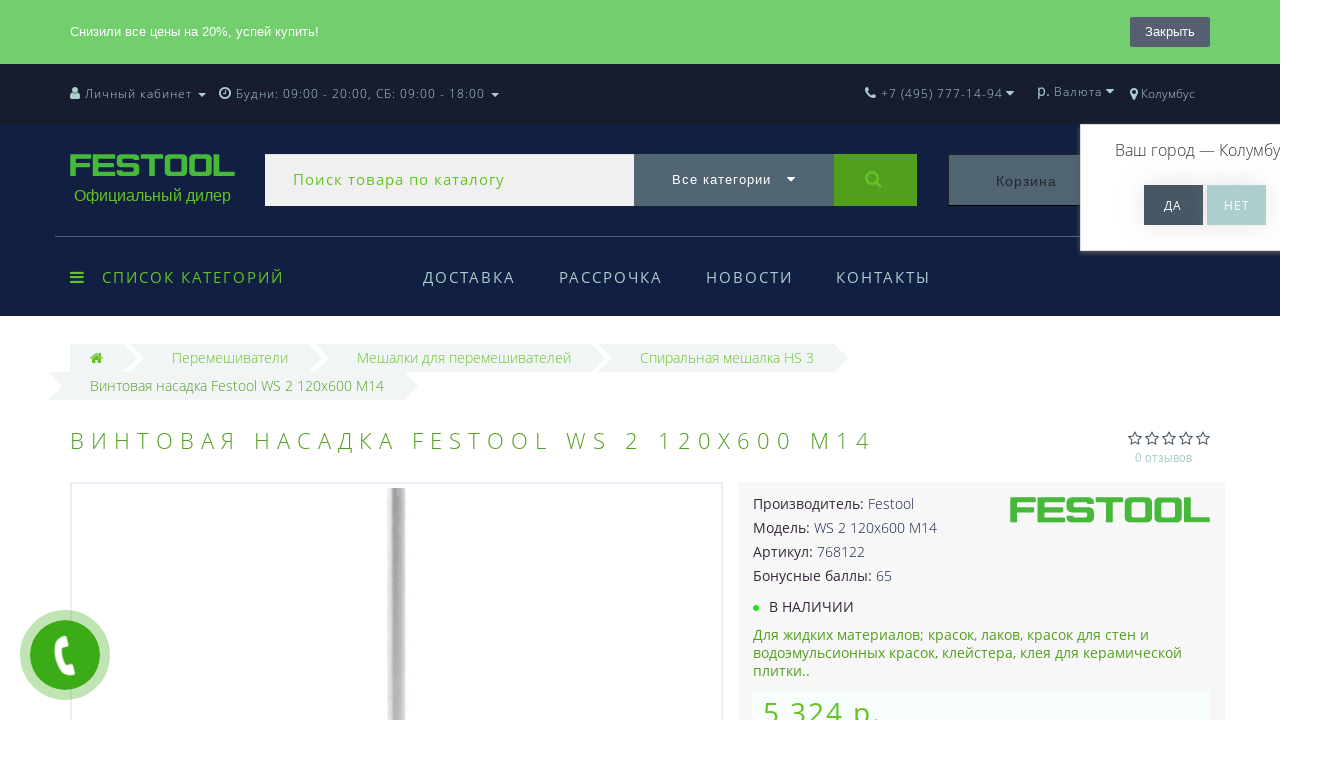

--- FILE ---
content_type: text/html; charset=utf-8
request_url: https://ftool.ru/vintovaja-nasadka-festool-ws-2-120x600-m14/
body_size: 48193
content:
<!DOCTYPE html>
<!--[if IE]><![endif]-->
<!--[if IE 8 ]><html prefix="og: http://ogp.me/ns# fb: http://ogp.me/ns/fb# product: http://ogp.me/ns/product#" dir="ltr" lang="ru" class="ie8"><![endif]-->
<!--[if IE 9 ]><html prefix="og: http://ogp.me/ns# fb: http://ogp.me/ns/fb# product: http://ogp.me/ns/product#" dir="ltr" lang="ru" class="ie9"><![endif]-->
<!--[if (gt IE 9)|!(IE)]><!-->
<html prefix="og: http://ogp.me/ns# fb: http://ogp.me/ns/fb# product: http://ogp.me/ns/product#" dir="ltr" lang="ru">
<!--<![endif]-->
<head>
<meta http-equiv="Content-Type" content="text/html; charset=UTF-8" />
<meta name="viewport" content="width=device-width, initial-scale=1.0, minimum-scale=1.0, user-scalable=0">
<meta http-equiv="X-UA-Compatible" content="IE=edge">
<meta name="theme-color" content="rgb(100, 195, 35)">
<title>Винтовая насадка Festool WS 2 120x600 M14 - Festool (Фестул) Официальный дилер в России</title>
<base href="https://ftool.ru/" />
<meta name="description" content="Для жидкотекучих материалов, красок, лаков, водоэмульсионных и дисперсионных красок, клейстера, клея, клея для керамической плитки" />




<link href="https://ftool.ru/vintovaja-nasadka-festool-ws-2-120x600-m14/" rel="canonical" />
<link href="https://ftool.ru/image/catalog/favicon.png" rel="icon" />

		<script  src="catalog/view/javascript/jquery/jquery-2.1.1.min.js"></script>
		<script  src="catalog/view/javascript/jquery/owl-carousel/owl.carousel.min.js"></script>
		<script  src="catalog/view/javascript/octemplates/common.js"></script>
		<script  src="catalog/view/theme/oct_luxury/js/main.js"></script>
		<script  src="catalog/view/javascript/bootstrap/js/bootstrap.min.js"></script>
		<script  src="catalog/view/theme/oct_luxury/js/barrating.js"></script>
		<script  src="catalog/view/javascript/jquery/magnific/jquery.magnific-popup.min.js"></script>
		<script  src="catalog/view/javascript/octemplates/tippy/tippy.min.js"></script>
		<script  src="catalog/view/javascript/progroman/jquery.progroman.autocomplete.js"></script>
		<script  src="catalog/view/javascript/progroman/jquery.progroman.citymanager.js"></script>
		<script  src="catalog/view/javascript/jquery/datetimepicker/moment.js"></script>
		<script  src="catalog/view/javascript/jquery/datetimepicker/locale/ru-ru.js"></script>
		<script  src="catalog/view/javascript/jquery/datetimepicker/bootstrap-datetimepicker.min.js"></script>
		<script  src="catalog/view/extension/live_price/js/liveopencart.live_price.js"></script>
		<script  src="catalog/view/theme/oct_luxury/js/fancy-box/jquery.fancybox.min.js"></script>
		<script  src="catalog/view/theme/oct_luxury/js/cloud-zoom/cloud-zoom.1.0.3.min.js"></script>
		<script  src="catalog/view/javascript/octemplates/p_special_timer/flipclock.js"></script>
		<script  src="catalog/view/javascript/jquery/jquery.maskedinput.js"></script>
		<script  src="catalog/view/javascript/jquery/jquery.ddslick.min.js"></script>
		
		
		<link href="catalog/view/javascript/progroman/progroman.citymanager.css" rel="stylesheet" media="screen" />
		<link href="catalog/view/theme/default/stylesheet/sticker/sticker.css" rel="stylesheet" media="screen" />
		<link href="catalog/view/theme/default/stylesheet/sticker/custom40.css" rel="stylesheet" media="screen" />
		<link href="catalog/view/javascript/jquery/datetimepicker/bootstrap-datetimepicker.min.css" rel="stylesheet" media="screen" />
		<link href="catalog/view/theme/oct_luxury/js/fancy-box/jquery.fancybox.min.css" rel="stylesheet" media="screen" />
		<link href="catalog/view/theme/oct_luxury/js/cloud-zoom/cloud-zoom.css" rel="stylesheet" media="screen" />
		<link href="catalog/view/javascript/octemplates/p_special_timer/flipclock.css" rel="stylesheet" media="screen" />
		<link href="catalog/view/javascript/bootstrap/css/bootstrap.min.css" rel="stylesheet" media="screen" />
		<link href="catalog/view/theme/oct_luxury/stylesheet/font-awesome-4.7.0/css/font-awesome.min.css" rel="stylesheet" media="screen" />
		<link href="catalog/view/theme/oct_luxury/stylesheet/allstyles.css" rel="stylesheet" media="screen" />
		<link href="catalog/view/theme/oct_luxury/stylesheet/fonts.css" rel="stylesheet" media="screen" />
		<link href="catalog/view/theme/oct_luxury/stylesheet/stylesheet.css" rel="stylesheet" media="screen" />
		<link href="catalog/view/theme/oct_luxury/stylesheet/responsive.css" rel="stylesheet" media="screen" />
		<link href="catalog/view/javascript/jquery/magnific/magnific-popup.css" rel="stylesheet" media="screen" />
		<link href="catalog/view/theme/default/stylesheet/tabvideo.css" rel="stylesheet" media="screen" />
		
	
<script>
$(function() {
      var expire_timer = "24000";
  var expire_timeout = setTimeout(function(){
  get_oct_popup_subscribe();
  }, expire_timer);
  });

function get_oct_popup_subscribe() {
  $.magnificPopup.open({
    tLoading: '<img src="catalog/view/theme/oct_luxury/image/ring-alt.svg" />',
    items: {
      src: 'index.php?route=extension/module/oct_popup_subscribe',
      type: 'ajax'
    },
    midClick: true, 
    removalDelay: 200
  });
}
</script>

<!--microdatapro 7.0 twitter cards start -->
<meta property="twitter:card" content="summary_large_image" />
<meta property="twitter:creator" content="https://twitter.com/festool_rus" />
<meta property="twitter:site" content="Винтовая насадка Festool WS 2 120x600 M14" />
<meta property="twitter:title" content="Винтовая насадка Festool WS 2 120x600 M14" />
<meta property="twitter:description" content=" Для жидких материалов; красок, лаков, красок для стен и водоэмульсионных красок, клейстера, клея для керамической плитки Специализация Объём перемешиваемого материала 15–20 кг Насадка-мешалка M14 для перемешивателей " />
<meta property="twitter:image" content="https://ftool.ru/image/cache/catalog/osnastka/769036-1200x630.jpg" />
<meta property="twitter:image:alt" content="Винтовая насадка Festool WS 2 120x600 M14" />
<!--microdatapro 7.0 twitter cards end -->
<!--microdatapro 7.0 open graph start -->
<meta property="og:locale" content="ru-ru">
<meta property="og:rich_attachment" content="true">
<meta property="og:site_name" content="Festool (Фестул)">
<meta property="og:type" content="product" />
<meta property="og:title" content="Винтовая насадка Festool WS 2 120x600 M14" />
<meta property="og:description" content=" Для жидких материалов; красок, лаков, красок для стен и водоэмульсионных красок, клейстера, клея для керамической плитки Специализация Объём перемешиваемого материала 15–20 кг Насадка-мешалка M14 для перемешивателей " />
<meta property="og:image" content="https://ftool.ru/image/cache/catalog/osnastka/769036-1200x630.jpg" />
<meta property="og:image:secure_url" content="https://ftool.ru/image/cache/catalog/osnastka/769036-1200x630.jpg" />
<meta property="og:image:width" content="1200">
<meta property="og:image:height" content="630">
<meta property="og:image" content="https://ftool.ru/image/cache/catalog/osnastka/769036-1920x1080.jpg" />
<meta property="og:image:secure_url" content="https://ftool.ru/image/cache/catalog/osnastka/769036-1920x1080.jpg" />
<meta property="og:image" content="https://ftool.ru/image/cache/catalog/rashodka/perem-festool-1920x1080.png" />
<meta property="og:image:secure_url" content="https://ftool.ru/image/cache/catalog/rashodka/perem-festool-1920x1080.png" />
<meta property="og:url" content="https://ftool.ru/vintovaja-nasadka-festool-ws-2-120x600-m14/">
<meta property="business:contact_data:street_address" content="ул. Суздальская 18г" />
<meta property="business:contact_data:locality" content="Москва" />
<meta property="business:contact_data:postal_code" content="111673" />
<meta property="business:contact_data:country_name" content="Россия" />
<meta property="place:location:latitude" content="55.7409" />
<meta property="place:location:longitude" content="37.8516" />
<meta property="business:contact_data:email" content="zakaz@bk-festool.ru"/>
<meta property="business:contact_data:phone_number" content="+7-495-777-14-94"/>
<meta property="product:product_link" content="https://ftool.ru/vintovaja-nasadka-festool-ws-2-120x600-m14/">
<meta property="product:brand" content="Festool">
<meta property="product:category" content="Спиральная мешалка HS 3">
<meta property="product:availability" content="instock">
<meta property="product:condition" content="new">
<meta property="product:isbn" content="Festool">
<meta property="product:upc" content="Винтовая насадка Festool WS 2 120x600 M14">
<meta property="product:target_gender" content="male">
<meta property="product:price:amount" content="5324">
<meta property="product:price:currency" content="RUB">
<!--microdatapro 7.0 open graph end -->

    <style>
		    	            .slideshow-box p:before, .blog-img-box span, #product .selected,#product_view .selected, #product .btn-minus button, #product_view .btn-minus button, #product .btn-plus button, #product_view .btn-plus button, #product #button-cart, #product_view #button-cart, #product .button-cart, #product_view .button-cart, ul.account-ul li:hover, .wishlist-tr, h2.popup-header:after, #oneclick-popup .price-tax, #main-product-you-save, .mob-search-submit {
				background-color: rgb(100, 195, 35);
            }
            #column-left .list-group a.active:hover, #column-left .list-group a:hover, .oct-article-categories-box .list-group a.active, .oct-article-categories-box .list-group a.active:hover, .oct-article-categories-box .list-group a:hover {
	            background-color: rgb(100, 195, 35)!important;
            }
            .slideshow-box p, .box-4in1 .owl-wrapper-outer .owl-item .price .price-new, .box-4in1 .owl-wrapper-outer .owl-item .more, .box-4in1 .owl-wrapper-outer .owl-item .wishlist, .box-4in1 .owl-wrapper-outer .owl-item .compare, .goods-of-day .owl-wrapper-outer .owl-item .price .price-new, .flip-clock-wrapper ul li a div div.inn, .breadcrumb > li a, .compare-box a, .compare-box a:visited, .sort-row select, .product-thumb .price .price-new, .product-thumb .button-group .more, .product-thumb .button-group .wishlist, .product-thumb .button-group .compare, .account-content form legend, .account-content h2, .account-content .buttons div .button-back, ul.account-ul li a, .account-content .table-div table .button-back, .wishlist-content-tr a, .account-content .well h2, .mfp-close-btn-in .mfp-close, #auth-popup .auth-popup-links a.forget-popup-link, .gold, #cart-popup .popup-text .gold, .popup-cart-box .table > thead > tr > td, .popup-cart-box .table > thead > tr > th, td.delete-td button, #oneclick-popup #main-price, .carousel-module-row .owl-wrapper-outer .owl-item .price .price-new, .carousel-module-row .owl-wrapper-outer .owl-item .more, .carousel-module-row .owl-wrapper-outer .owl-item .wishlist, .carousel-module-row .owl-wrapper-outer .owl-item .compare, .sort-row .select-box:before, .advantage-item .img-box i, .mfp-close, .cheaper-price-new, .review-table .admin_answer .admin_answer_text, .grid-module-row .compare, .grid-module-row .more, .grid-module-row .wishlist, .grid-module-row .price-new  {
				color: rgb(100, 195, 35)!important;
            }
            .goods-of-day .owl-wrapper-outer .owl-item .image, .goods-of-day, .form-control, .box-4in1 .nav-tabs, #product div.radio .selected-img img, #product_view div.radio .selected-img img, .popup-form-box input, #back-top span {
	            border-color: rgb(100, 195, 35)!important;
            }
            @media (min-width: 992px) {
				#menu-fix.fixed .fixed-right-menu ul li.fixed-cart {
				    background-color: rgb(100, 195, 35)!important;
				}
			}
                
    	            .goods-of-day .owl-wrapper-outer .owl-item .cart .button-cart:hover, .box-4in1 .owl-wrapper-outer .owl-item .cart .button-cart:hover, .box-4in1 .owl-wrapper-outer .owl-item .more:hover, .box-4in1 .owl-wrapper-outer .owl-item .wishlist:hover, .box-4in1 .owl-wrapper-outer .owl-item .compare:hover, .carousel-module-row .owl-wrapper-outer .owl-item .cart .button-cart:hover, .carousel-module-row .owl-wrapper-outer .owl-item .more:hover, .carousel-module-row .owl-wrapper-outer .owl-item .wishlist:hover, .carousel-module-row .owl-wrapper-outer .owl-item .compare:hover, .about-box .button-more:hover, .brands-box .brands-button:hover, .slideshow-box .button-more:hover, .product-thumb .button-group .button-cart:hover, .desc-cat-button .button-more:hover, #product .btn-plus button:hover, #product .btn-minus button:hover, #product #button-cart:hover, #product .button-cart:hover, #product_view .btn-plus button:hover, #product_view .btn-minus button:hover, #product_view #button-cart:hover, #product_view .button-cart:hover, .wishlist-btn:hover, .compare-btn:hover, .popup-form-box button:hover, .popup-button:hover, .box-4in1 .nav-tabs>li.active, .product-thumb .button-group .more:hover, .product-thumb .button-group .wishlist:hover, .product-thumb .button-group .compare:hover, #back-top, #column-left .list-group li, #search .btn-lg, #column-left .panel>.list-group .list-group-item, #column-right .panel>.list-group .list-group-item, .panel.oct-article-categories-box>.list-group .list-group-item, .grid-module-row .button-cart:hover, .grid-module-row .compare:hover, .grid-module-row .more:hover, .grid-module-row .wishlist:hover, .grid-module-container .oct-module-button button:hover {
				background-color: rgb(82, 159, 29);
            }
            .btn-primary:hover, .button:hover, .luxury-button:hover, .pagination>.active>span {
	            background-color: rgb(82, 159, 29)!important;
            }
            .product-thumb .h4 a, .slideshow-box h2, .advantages-box .carousel-module-row-header, .box-4in1 .nav-tabs>li.active, .box-4in1 .nav-tabs>li>a, .box-4in1 .owl-wrapper-outer .owl-item .name a, .box-4in1 .owl-wrapper-outer .owl-item .cart .button-cart, .goods-of-day .carousel-module-row-header, .goods-of-day .owl-wrapper-outer .owl-item .name a, .reviews-row .carousel-module-row-header, .reviews-row .owl-wrapper-outer .owl-item .name a, .carousel-module-row-header, .carousel-module-row .carousel-module-row-header, .carousel-module-row .owl-wrapper-outer .owl-item .name a, .carousel-module-row .owl-wrapper-outer .owl-item .cart .button-cart, .about-box .carousel-module-row-header, .news-row .carousel-module-row-header, .brands-box .carousel-module-row-header, .cat-header, .subcat-header, .subcat-box a, #menu-fix.fixed .fixed-right-menu ul li.fixed-cart i, .product-thumb .button-group .button-cart, h2.popup-header, .account-content h1, .oct-fastorder-payment input[type=button]#button-confirm, .oct-related-caption .h4 a, .oct-category-wall-item-header, .oct-category-wall-see-more a, .grid-module-row .button-cart, .grid-module-row .name a {
				color: rgb(82, 159, 29)!important;
            }
            .pagination>li:first-child>a, .pagination>li:first-child>span, .pagination>li>a, .pagination>li>span, .pagination>li:last-child>a, .pagination>li:last-child>span, .right-info .short-desc, .account-content, .form-control, .popup-text a, .popup-text, #oneclick-popup h3, .item-header, body, h1, h2, h3, h4, h5, h6, .fastorder-panel-default .panel-heading, #column-left .panel-default>.panel-heading, #column-right .panel-default>.panel-heading, .oct-article-categories-box .panel-heading, .mob-search-submit i {
	            color: rgb(82, 159, 29);
            }
            @media (min-width: 992px) {
				#menu-fix.fixed .fixed-right-menu ul li.fixed-cart span {
				    color: rgb(82, 159, 29)!important;
				}
			}
                
    	            .about-box .button-more, .brands-box .brands-button, .slideshow-box .button-more, .box-4in1 .owl-wrapper-outer .owl-item .price:before, .box-4in1 .owl-wrapper-outer .owl-item .cart .button-cart, .goods-of-day .owl-wrapper-outer .owl-item .cart .button-cart, .reviews-row .owl-wrapper-outer .owl-item .rating:after, .carousel-module-row .owl-wrapper-outer .owl-item .price:before, .about-box .carousel-module-row-header:after, .product-thumb .button-group .button-cart, .desc-cat-button .button-more, #product .not-selected, #product_view .not-selected, .wishlist-btn, .compare-btn, .popup-form-box button, .button, .popup-button, .product-thumb .price:before, .carousel-module-row .owl-wrapper-outer .owl-item .cart .button-cart, .fastorder-panel-default .panel-heading, #menu-fix.fixed .fixed-right-menu ul li .fixed-right-menu-ul li:hover a, #column-left .panel-default>.panel-heading, #column-right .panel-default>.panel-heading, .oct-article-categories-box .panel-heading, .grid-module-row .button-cart {
				background-color: #475763;
            }
            .luxury-button, .btn-primary, .oct-fastorder-payment input[type=button]#button-confirm {
	            background-color: #475763!important;
            }
            .box-4in1 .nav-tabs>li.active>a, .box-4in1 .owl-wrapper-outer .owl-item .cart .button-cart:hover, .goods-of-day .owl-wrapper-outer .owl-item .cart .button-cart:hover, .carousel-module-row .owl-wrapper-outer .owl-item .cart .button-cart:hover, .about-box .button-more:hover, .brands-box .brands-button:hover, .slideshow-box .button-more:hover, .box-4in1 .owl-wrapper-outer .owl-item .price .price-old, .goods-of-day .fa-diamond, .goods-of-day .owl-wrapper-outer .owl-item .price .price-old, .flip-clock-divider .flip-clock-label, .carousel-module-row .owl-wrapper-outer .owl-item .price .price-old, .product-thumb .price .price-old, .product-thumb .not-selected, .product-thumb .button-group .button-cart:hover, .desc-cat-button .button-more:hover, #product #button-cart:hover, #product .button-cart:hover, #product_view #button-cart:hover, #product_view .button-cart:hover, .popup-form-box button:hover, #auth-popup .popup-text, .button:hover, .right-menu-col ul li a:hover, .luxury-button:hover, .btn-primary:hover, .pagination>.active>span, .pagination>.active:hover>span, .middle-footer .oct-messengers i, .grid-module-row .button-cart:hover, .grid-module-row .price-old, .grid-module-container .oct-module-button button:hover {
	            color: #475763!important;
            }
            .popup-text .link a, .popup-button:hover, #cart-popup .popup-text, #oneclick-popup .prise-old, #auth-popup .auth-popup-links a.reg-popup-link, .middle-footer .phoneclick:hover, .rating .fa-star, .rating .fa-star + .fa-star-o, .rating .fa-star-o, #tab-review .white-tr .fa-stack, #back-top a, .popup-cart-box .table small, #column-left .list-group li a, .oct-category-wall-item-text ul li a, .carousel-module-row-header a {
	            color: #475763;
            }
            .thumbnails-one a, .thumbnails-one a:hover, #image-additional.image-additional .owl-item img {
	            border-color: #475763;
            }
            @media (min-width: 1025px) {
	            .box-4in1 .owl-wrapper-outer .owl-item .item:hover, .left-info .thumbnail, .left-info a.thumbnail:hover, #product div.radio img, #product_view div.radio img, .carousel-module-row .owl-wrapper-outer .owl-item .item:hover, .oct-category-wall-item:hover, .grid-module-row .item:hover {
		            border-color: #475763;
	            }
	        }
            @media (min-width: 992px) {
				#menu-fix.fixed .fixed-right-menu ul li i {
				    color: #475763!important;
				}
			}
            	            #top {
				background-color: #171D2E;
            }
            	            #top ul li a, #top ul li a:visited, #top .btn-group > .btn-link, #top .btn-group > .btn-link i, #top ul li a + i {
				color: #ADCECC;
            }
            	            header, #menu-fix.fixed, #mob-search-div, #menu-fix.fixed .fixed-right-menu ul li .fixed-right-menu-ul {
				background-color: #101F42;
            }
            	            .right-menu-col ul li a {
				color: #ADCECC!important;
            }
            	            #menu-fix .menu-row {
				border-top: 1px solid #516472;
            }
            	            .right-menu-col ul li:hover a:before {
				background: #64C323;
            }
            	            #top .dropdown-menu li a, #top #form-currency .dropdown-menu li button, #top #form-language .dropdown-menu li button, #top ul li ul li.shedule-li, #top ul li ul.phohes-dropdown li {
				color: #101F42!important;
            }
            	            #top .dropdown-menu li a:hover, #top #form-currency .dropdown-menu li button:hover {
				color: #ADCECC!important;
            }
            	            #search .cats-button {
				background: #516472;
            }
            	            #search .dropdown-menu li a {
				color: #101F42!important;
            }
            	            #search .form-control.input-lg {
				background: #F0F0F1;
            }
                            #search .form-control.input-lg, #search .btn-search {
				color: #64C323!important;
            }
                            #search .input-lg::-webkit-input-placeholder {
				color: #64C323!important;
            }
                            #search .input-lg::-moz-placeholder {
				color: #64C323!important;
            }
                            #search .input-lg:-moz-placeholder {
				color: #64C323!important;
            }
                            #search .input-lg:-ms-input-placeholder {
				color: #64C323!important;
            }
            	            #cart .cart-name {
				background: #516472;
            }
            	            #cart .cart-btn {
				background: #64C323;
            }
                            #cart .cart-btn {
				color: #27282D!important;
            }
                        	@media (min-width: 992px) {
	            .oct_megamenutoggle-wrapper {
					color: #64C323!important;
	            }
            }
            	            .vertical .megamenu-wrapper {
				background: #101F42;
            }
                            ul.oct_megamenu > li > a, #menu-fix.fixed .fixed-right-menu ul li .fixed-right-menu-ul li a {
				color: #FFFFFF!important;
            }
            	            .vertical ul.oct_megamenu > li.active, .vertical ul.oct_megamenu > li:hover {
				background: #171D2E;
            }
            	            ul.oct_megamenu li .sub-menu .content {
				background: #FFFFFF;
            }
                            ul.oct_megamenu li .sub-menu .content .static-menu a.main-menu {
				color: #ADA479!important;
            }
                            ul.oct_megamenu li .sub-menu .content .static-menu a.main-menu:hover {
				color: #ADCECC!important;
            }
                            ul.oct_megamenu li .sub-menu .content .wide-menu-row .static-menu .menu ul li a {
				color: #101F42;
            }
                            ul.oct_megamenu li .sub-menu .content .wide-menu-row .static-menu .menu ul li a:hover {
				color: #ADA479!important;
            }
            	            .top-footer {
				background: #101F42;
            }
            	            .top-footer .logo-box div {
				border-bottom: 1px solid #516472;
            }
                            .top-footer .footer-info-row > div .oct-footer-h5 {
				color: #ADCECC!important;
            }
                            .top-footer .footer-info-row > div li a {
				color: #E3E3E3!important;
            }
            	            footer hr {
				border-bottom: 1px solid #516472;
            }
                            .top-footer .advantages-row i {
				color: #64C323!important;
            }
                            .top-footer .advantages-row p {
				color: #64C323!important;
            }
            	            .middle-footer {
				background: #171D2E;
            }
                            .middle-footer p i {
				color: #ADCECC!important;
            }
                            .middle-footer p {
				color: #D7D6D7!important;
            }
                            .middle-footer p span a, .middle-footer .phoneclick, .oct-messengers span {
				color: #5C7282!important;
            }
            	            .bottom-footer {
				background: #101F42;
            }
                            .bottom-footer .powered-row .socials-box p i {
				color: #ADCECC!important;
            }
                                    .appearance .btn-group .btn-default {
				color: #171D2E!important;
            }
                        	@media (min-width: 1025px) {
	            .product-grid .product-thumb:hover {
					border: 1px solid #101F42;
	            }
            }
            	            .cat-discount {
				background: #64C323;
            }
                            .cat-discount {
				color: #FFFFFF!important;
            }
                            .box-heading {
				color: #FFFFFF!important;
            }
            	            .box-heading {
				background: #101F42;
            }
            	            .box-content.filtered {
				border: 1px solid #E6F3F2;
            }
            	            .box-content.filtered {
				background: #FBFCFC;
            }
            	            .filtered .list-group-item.item-name, .filtered .list-group-item.item-name:hover {
				background: #F1F5F5;
            }
                            .filtered .link i {
				color: #64C323!important;
            }
                            .filtered input[type="checkbox"] + label::before, .filtered input[type="radio"] + label::before, .filtered input[type="checkbox"]:checked + label::before, .filtered input[type="radio"]:checked + label::before {
				border: 1px solid #64C323;
            }
            	            .filtered input[type="checkbox"]:checked + label::before, .filtered input[type="radio"]:checked + label::before {
				background: #36283A;
				border-width: 3px;
            }
            	            #sstore-3-level > ul > li > a {
				background: #101F42;
            }
                            #sstore-3-level > ul > li > a {
				color: #FFFFFF!important;
            }
            	            #sstore-3-level ul ul li a {
				background: #171D2E;
            }
                            #sstore-3-level ul ul li a {
				color: #FFFFFF!important;
            }
            	            #sstore-3-level ul ul ul li a {
				background: #0C0F18;
            }
                            #sstore-3-level ul ul ul li a {
				color: #FFFFFF!important;
            }
            	            #sstore-3-level ul ul li.active.open a {
				background: #1F2D49 !important;
            }
                            #sstore-3-level ul ul li a.current-link {
				color: #FFFFFF!important;
            }
                            #product .advantages i + p, #product_view .advantages i + p {
				color: #36283A!important;
            }
                            #product .advantages i, #product_view .advantages i {
				color: #64C323!important;
            }
                            .thumbnails-one a, #image-additional.image-additional .owl-item img {
				border: 2px solid #EAEDF5;
            }
                            .thumbnails-one a:hover, #image-additional.image-additional .owl-item img:hover {
				border: 2px solid #C6C7CF!important;
            }
            	            .right-info {
				background: #F7F7F7;
            }
                            .tabs-row .nav-tabs>li.active>a {
				color: #FFFFFF!important;
            }
            	            .tabs-row .nav-tabs>li.active>a, .tabs-row .nav-tabs>li.active>a:focus, .tabs-row .nav-tabs>li.active>a:hover {
				background: #C6C7CF;
            }
            	            .tabs-row .tab-content {
				background: #F7F7F7;
            }
                            #tab-description p {
				color: #666666!important;
            }
                            .tabs-row .nav-tabs>li>a {
				color: #36283A!important;
            }
                            .right-info .manufacturers, .right-info .gold {
				color: #101F42!important;
            }
                            #product .found-cheaper a, #product_view .found-cheaper a {
				color: #77657C!important;
            }
                            #product .buy-in-click i, #product .buy-in-click a, #product_view .buy-in-click i, #product_view .buy-in-click a {
				color: #101F42!important;
            }
                            #product h2.price, #product div.price, #product_view h2.price {
				color: #64C323!important;
            }
                            #product .price-old, #product_view .price-old {
				color: #AB0000!important;
            }
            	    		@media only screen and (max-width: 992px) {
	    		#top {
					background: #101F42;
	            }
    		}
            	    		@media only screen and (max-width: 992px) {
	    		#top-links #mobile-fixed-cart {
					background: #64C323;
	            }
    		}
            	    		@media only screen and (max-width: 767px) {
	    		#top-links #mobile-fixed-cart #cart-total, #top-links #mobile-fixed-cart i {
					color: #42413C;
	            }
    		}
            	    		@media only screen and (max-width: 992px) {
	    		#sidebar-toggle, #search-toggle, #search-toggle:focus {
					color: #64C323;
	            }
    		}
            	    		@media only screen and (max-width: 992px) {
	    		#menu-mobile-box {
					background: #101F42;
	            }
    		}
                    		@media only screen and (max-width: 992px) {
	    		.mob-menu-ul h2, .mob-menu-ul .oct-sidebar-header {
					color: #ADADAD;
	            }
    		}
            	    		@media only screen and (max-width: 992px) {
	    		.mob-menu-title, .mob-menu-ul > ul li a, #currency-div .btn-link, #language-div .btn-link, li.sidebar-adress, #sidebar-contacts li.sidebar-shedule-item, #sidebar-contacts i, #top .btn-group > .btn-link i {
					color: #D6D6D6!important;
	            }
    		}
            	    		@media only screen and (max-width: 992px) {
	    		.mob-menu-ul h2, .mob-menu-ul .oct-sidebar-header {
					background: #171D2E;
	            }
    		}
            	    		@media only screen and (max-width: 992px) {
	    		.mob-menu-header, .mob-search-header {
					background: #64C323;
	            }
    		}
            	    		@media only screen and (max-width: 992px) {
	    		.mob-menu-header span, .mob-search-header span {
					color: #FFFFFF;
	            }
    		}
            	    		@media only screen and (max-width: 992px) {
	    		.mob-menu-close, .mob-search-close {
					color: #5D5841;
	            }
    		}
            	    		@media only screen and (max-width: 992px) {
	    		.mob-menu-toggle i {
					color: #64C323;
	            }
    		}
                             @media (max-width: 480px){
#tab-certificates td{width:100%!important;display:block!important;text-align:center;}
}
.cart .button-cart,.cart .button-cart:hover{color:#fff!important;}
b{font-weight:700;font-family: 'Open Sans',sans-serif;}
.carousel-module-row .owl-wrapper-outer .owl-item .name, .box-4in1 .name, .reviews-row .owl-wrapper-outer .owl-item .name {height: 66px;}
.product-thumb .h4 {height: 70px;}
.subcats {height: 230px;text-align: center;}
.subcats span {color: #36283a;}
@media (min-width: 768px) {.desc-sect {height: 180px;}}
.desc-sect {padding-bottom: 20px;}
.desc-text strong {text-transform: uppercase;display: block;font-size: 20px;padding-bottom: 15px;}
.desc-text {font-size: 16px;}
@media (max-width: 768px){
.desc-img {padding-bottom: 20px;}
.desc-text strong {text-align: center;}
}
@media (max-width: 767px){
.ocf-btn-mobile-fixed .ocf-btn {background:rgb(100, 195, 35)!important;}
}
.noUi-connect {
background:rgb(82, 159, 29);
}
.ocf-option-values label input {vertical-align:middle;}
.ocfilter-option label {font-size:13px;}
.unordered-triplet.text-block.c-white-bg {background: #fff;padding: 1.25rem .625rem;min-height: 350px;}
.h5-style {font-size: 2.5rem;line-height: 1.25;}
.unordered-triplet.text-block.c-white-bg p {margin-top: 1rem;font-size: 1.725rem;line-height: 1.3333333333;}
.slick-slider .slick-arrow {
    opacity: 1;
    position: absolute;
    display: block;
    height: 80px;
    width: 40px;
    line-height: 0;
    font-size: 0;
    cursor: pointer;
    background: rgba(25,30,43,.3);
    top: 50%;
    -webkit-transform: translateY(-50%);
    transform: translateY(-50%);
    padding: 0;
    border: none;
    outline: none;
    z-index: 101;
    -webkit-transition: background .5s ease,opacity .5s ease;
    transition: background .5s ease,opacity .5s ease;
    margin: 0;
}
.slick-slider .slick-arrow:focus, .slick-slider .slick-arrow:hover {
    background: rgba(25,30,43,.5);
}
.slick-slider:hover .slick-next, .slick-slider:hover .slick-prev {
    opacity: 1;
}
.slick-prev {left: -5px;}
.slick-next {right: -5px;}
.slick-prev:before {
    font-family: TTS-Font-Icons,sans-serif!important;
    speak: none;
    font-style: normal;
    font-weight: 400;
    font-variant: normal;
    text-transform: none;
    line-height: 1;
    font-size: 30px;
    vertical-align: baseline;
    -webkit-font-smoothing: antialiased;
    -moz-osx-font-smoothing: grayscale;
    content: "\3008";
    color: #fff;
    position: relative;
    right: 10px;
}
.slick-next:before {
    font-family: TTS-Font-Icons,sans-serif!important;
    speak: none;
    font-style: normal;
    font-weight: 400;
    font-variant: normal;
    text-transform: none;
    line-height: 1;
    font-size: 30px;
    vertical-align: baseline;
    -webkit-font-smoothing: antialiased;
    -moz-osx-font-smoothing: grayscale;
    content: "\3009";
    color: #fff;
    position: relative;
    left: 10px;
}
.slick-dots li button {
    margin: 0;
    padding: 0;
    border: 0;
    background: #191e2b;
    display: block;
    height: 5px;
    width: 35px;
    outline: none;
    line-height: 0;
    font-size: 0;
    color: transparent;
    cursor: pointer;
    opacity: .2;
    -webkit-transition: opacity .5s ease;
    transition: opacity .5s ease;
}
.slick-dots li button:focus, .slick-dots li button:hover {
    outline: none;
    background: #191e2b;
    opacity: 1;
}
.slick-dots li {
    position: relative;
    display: inline-block;
    margin: 0 7px;
    padding: 0;
    cursor: pointer;
}
li.slick-active {background: #252525;}
.slick-header {
    font-size: 35px;
    font-weight: bolder;
    margin: 15px;
    line-height: 30px;
}

.tab-pane .product-grid {min-height:420px!important};

#tab-expend .col-lg-4, #tab-some .col-lg-4 {clear: none!important;}

.product-thumb .button-group .button-cart {color:#fff!important;}

.file_block a{display: block;background: #101F42;color: #fff;text-align: center;padding: 20px;}
.file_block a:hover{background:#171D2E;}
.file_block a .fa{font-size:50px;}

#content .col-lg-3:nth-child(4n+1) {clear:none;}

#uptocall-mini .uptocall-mini-phone {background-color: rgb(60, 171, 24);}
#uptocall-mini .uptocall-mini-phone:hover {background-color: rgb(60, 171, 24);}
#uptocall-mini {border: 10px solid rgba(60, 171, 24, 0.32);}
.field-tip .tip-content {background: #3cab18;}
.field-tip .tip-content:before {border-right-color: #3cab18;}
.box-4in1 .nav-tabs>li.active>a{color:#fff!important;}

#oct-information_bar{padding:17px 0;background:rgba(0, 0, 0, .85);transition:opacity 0.8s ease;z-index:10000}
#oct-information_bar.clicked{opacity:0;display:none}
.oct-information_bar-text{font-size:13px;color:#fff;margin-right:15px}
.oct-information_bar-text a{color:#566072;text-decoration:underline}
.oct-information_bar-text a:hover{text-decoration:none}
#oct-information_bar-btn{font-size:13px;font-weight:300;display:inline-block;padding:5px 15px;text-align:center;border:0;transition: all .15s ease .05s;border-radius:2px}
#oct-information_bar-btn:hover{background:#fff;color:#000}

#logo span{font-size:16px;display:block;text-align:center;color:#64C323;margin-top:10px;}
.fixed #logo span {margin-top: -15px;}
#logo-mobile span{display:block;margin-top:-15px;text-align:center;font-size:14px;color:#64C323;}
@media only screen and (max-width: 767px){
#top-links #mobile-fixed-cart{min-width:100%;padding-left:18px;padding-right:18px;margin-left:0;}
}


.simple-content .checkout-heading{text-transform:uppercase;}
#simplecheckout_payment .simplecheckout-block-content .form-group label{padding-left:20px;}
#simplecheckout_payment .simplecheckout-block-content .form-group{margin-top:-10px;margin-bottom:5px;}
#simplecheckout_payment .simplecheckout-block-content .radio img{max-height:28px;}

.prmn-cmngr{margin:0 10px;height:60px;line-height:60px;float: right;z-index:11;}
.prmn-cmngr a{color:#ADCECC;}
.prmn-cmngr__confirm-btn{width: 30%;border: 0;font-family: 'OpenSansRegular';font-size: 15px;color: #fff!important;text-transform: uppercase;background-color: #adcecc;display: inline-block;padding: 14px 30px;letter-spacing: 3px;-webkit-box-shadow: 0 0 28px -1px rgb(158 153 158 / 30%);-moz-box-shadow: 0 0 28px -1px #DA251C;box-shadow: 0 0 28px -1px rgb(158 153 158 / 30%);margin: 10px auto;text-align: center;height:40px;border-radius:0;}
@media only screen and (max-width: 767px){
.prmn-cmngr{margin:0;height:81px;line-height:81px;}
.prmn-cmngr__confirm{margin-left:-206px;}
.prmn-cmngr__title{line-height:81px;padding:0;}
.prmn-cmngr__city-name{display:none;}
.prmn-cmngr a{display:block;padding:0 22px;}
}
#prmn-cmngr-cities .modal-content{border-radius:0;border:1px solid #ada479;}
.prmn-cmngr-cities__close{opacity:1;color:rgb(100, 195, 35)!important;margin-top: -10px;font-size:40px;position: relative;z-index: 10;}
.prmn-cmngr-cities__title{font-family: 'OpenSansLight';font-size: 22px;color: #36283a;text-align: center;text-transform: uppercase;letter-spacing: 6px;position: relative;padding-bottom: 18px;margin-top: 0;margin-bottom:25px;}
.prmn-cmngr-cities__title:after {content: '';position: absolute;bottom: 0;left: 0;right: 0;width: 30%;margin: 0 auto;height: 1px;background-color:rgb(100, 195, 35);}
.prmn-cmngr-cities__search-block{margin-bottom:25px;}
.prmn-cmngr-cities__search{width:100%;max-width:100%;}
.prmn-cmngr-cities__city-name{color:#36283a;font-size:14px;}
.prmn-cmngr-cities__search-items{max-width:570px;width:95%;border-radius:0;}
.prmn-cmngr-cities__search-item_selected{background-color:rgbrgb(100, 195, 35);background-image: linear-gradient(rgb(100, 195, 35), rgb(100, 195, 35));background-repeat: repeat-x;}
.prmn-cmngr__confirm{top:60px;}
.prmn-cmngr-cities__search-items{margin-top:-1px;border: 1px solid rgb(100, 195, 35)!important;border-top: 0;}

@media only screen and (min-width: 992px) {
#column-left .carousel-module-row .owl-wrapper-outer .owl-item .item:hover, #column-right .carousel-module-row .owl-wrapper-outer .owl-item .item:hover, .carousel-module-row .owl-wrapper-outer .owl-item .item, .grid-module-row .item,.box-4in1 .item{height:440px;}
}
.right-info .stock.stock_id_5 i, .right-info .stock.minus i{color:orange!important;}

.ocf-noUi-connect:before, .ocf-noUi-handle,.ocf-theme-light-block .ocf-search-btn-static, .ocf-theme-light-block .ocf-search-btn-popover, .ocf-theme-light-block .ocf-search-btn-static.ocf-disabled, .ocf-theme-light-block .ocf-search-btn-popover.ocf-disabled{background-color: #101F42!important;}

.product-thumb .price {min-height:64px;}
.descr_location {padding-top:10px;}
@media only screen and (max-width: 992px) {
    #image-additional.image-additional .owl-item img {
        height:70px;
    }
}
.right-info .manufacturer-logo img{max-width:200px;}                  
             </style>
    <script src="catalog/view/theme/oct_luxury/js/slick/slick.min.js"></script>
<script src="catalog/view/theme/oct_luxury/js/slick/slick.js"></script>
<link href="catalog/view/theme/oct_luxury/js/slick/slick.css" rel="stylesheet">
<link href="catalog/view/theme/oct_luxury/js/slick/slick-theme.css" rel="stylesheet">

<script charset="UTF-8" src="//cdn.sendpulse.com/js/push/53aa4548af341298e6be4f8d9ab36e21_1.js" async></script>

<!-- BEGIN JIVOSITE CODE {literal} -->
<script>
(function(){setTimeout(function() {var widget_id = '39B7iACxuW';var d=document;var w=window;function l(){var s = document.createElement('script'); s.type = 'text/javascript'; s.async = true;s.src = '//code.jivosite.com/script/widget/'+widget_id; var ss = document.getElementsByTagName('script')[0]; ss.parentNode.insertBefore(s, ss);}if(d.readyState=='complete'){l();}else{if(w.attachEvent){w.attachEvent('onload',l);}else{w.addEventListener('load',l,false);}}}, 2000);})();
</script>
<!-- {/literal} END JIVOSITE CODE -->
													<script type="text/javascript"><!--
						var liveprice_list_settings = {
							installed : 1,
							settings : {"discount_quantity":"0","discount_quantity_customize":"","starting_from":"0","show_from":"0","starting_from_current":"0","show_from_current":"0"},
							theme_name : 'oct_luxury',
						}
					//--></script>
											
</head>
<body class="product-product-2173">
<div id="bluring"></div>
<nav id="top">
  <div class="container">
	  <div id="left-top-links" class="nav pull-left">
		<a class="new-menu-toggle" data-toggle="body" id="sidebar-toggle">
			<span><i class="fa fa-bars" aria-hidden="true"></i></span>
		</a>
		<a class="mobile-search-toggle" href="javascript:void(0);" id="search-toggle">
			<i class="fa fa-search"></i>
			<div id="close-desktop-search"><i class="fa fa-times" aria-hidden="true"></i></div>
		</a>
		<div id="logo-mobile">
				             	              <a href="https://ftool.ru/"><img src="https://ftool.ru/image/catalog/logo/ftool-festool.svg" title="Festool (Фестул)" alt="Festool (Фестул)" class="img-responsive" /><span>Официальный дилер</span></a>
	            	          		</div>
		<div id="menu-mobile-box">
			<div class="mob-menu-header">
				<span class="mob-menu-header-item">Меню</span><span id="menu-back"><i class="fa fa-long-arrow-left" aria-hidden="true"></i> Назад</span>
				<div class="mob-menu-close">×</div>
			</div>
			<nav id="menu-mobile">
			</nav>
		</div>
		<div class="cd-panel from-left">
			<div class="cd-panel-container">
				<div class="cd-panel-content">
					<div class="sidebar-panel-header">
					
					</div>
					<div class="sidebar-div">
						<div class="sidebar-account-header oct-sidebar-header">Личный кабинет</div>
						<ul class="sidebar-account">
											            <li><a href="https://ftool.ru/simpleregister/">Регистрация</a></li>
				            <li><a onclick="get_oct_popup_login();">Авторизация</a></li>
				            						</ul>
					</div>
					<div class="sidebar-div">
						<div class="sidebar-account-header oct-sidebar-header">Информация</div>
						<ul class="sidebar-info">
							
						</ul>
					</div>
					<div class="sidebar-div">
						<div class="sidebar-account-header oct-sidebar-header"><i class="fa fa-cog" aria-hidden="true"></i> Настройки</div>
						<ul class="sidebar-settings">
							<li id="sidebar-currency"><i class="fa fa-circle" aria-hidden="true"></i> </li>
							<li id="sidebar-language"><i class="fa fa-circle" aria-hidden="true"></i> </li>
						</ul>
					</div>
					<div class="sidebar-div">
						<div class="sidebar-account-header oct-sidebar-header">Обратная связь</div>
	                    <ul id="sidebar-contacts">
                            	                            		                        	<li><i class="fa fa-volume-control-phone" aria-hidden="true"></i> <a href="#" class="phoneclick" onclick="window.location.href='tel:+74957771494';">+7 (495) 777-14-94</a></li>  
		                        		                        	<li><i class="fa fa-volume-control-phone" aria-hidden="true"></i> <a href="#" class="phoneclick" onclick="window.location.href='tel:+78002001594';">+7 (800) 200-15-94</a></li>  
		                        							                            <li>
    						<li class="sidebar-adress"><i class="fa fa-map-marker" aria-hidden="true"></i> <p>г. Москва. ул. Суздальская, д. 18г (ТЦ ТРИО)</p></li>
    						    							    								<li class="sidebar-shedule-item"><i class="fa fa-calendar" aria-hidden="true"></i> Будни: 09:00 - 20:00, СБ: 09:00 - 18:00</li>
								    								<li class="sidebar-shedule-item"><i class="fa fa-calendar" aria-hidden="true"></i> ВС: прием заказов</li>
								    						                  
	                    </ul>
            			</div>
	            		<div class="sidebar-div" id="sidebar-map">
		            								    <script type="text/javascript" charset="utf-8" async src="https://api-maps.yandex.ru/services/constructor/1.0/js/?um=constructor%3A794ae2262cb004e5f3d5f880c094a3ece05ccf4b93575461fbc5753ffc932cb7&amp;width=100%25&amp;height=400&amp;lang=ru_RU&amp;scroll=true"></script>
<div style="position:relative;overflow:hidden;"><a href="https://yandex.ru/maps/213/moscow/?utm_medium=mapframe&utm_source=maps" style="color:#eee;font-size:12px;position:absolute;top:0px;">Москва</a><a href="https://yandex.ru/maps/213/moscow/?ll=37.851790%2C55.740912&panorama%5Bdirection%5D=297.980639%2C-5.044974&panorama%5Bfull%5D=true&panorama%5Bpoint%5D=37.851634%2C55.740949&panorama%5Bspan%5D=94.390383%2C60.000000&utm_medium=mapframe&utm_source=maps&z=10" style="color:#eee;font-size:12px;position:absolute;top:14px;">Яндекс Карты — транспорт, навигация, поиск мест</a><iframe src="https://yandex.ru/map-widget/v1/?ll=37.851790%2C55.740912&panorama%5Bdirection%5D=297.980639%2C-5.044974&panorama%5Bfull%5D=true&panorama%5Bpoint%5D=37.851634%2C55.740949&panorama%5Bspan%5D=94.390383%2C60.000000&z=10" width="100%" height="600" frameborder="1" allowfullscreen="true" style="position:relative;"></iframe></div>							            		</div>
				</div>
			</div>
		</div>
		  <ul class="list-inline">
			  <li class="dropdown acc-dropdown hidden-xs"><a href="https://ftool.ru/my-account/" title="Личный кабинет" class="dropdown-toggle" data-toggle="dropdown" data-hover="dropdown"><i class="fa fa-user"></i> <span class="hidden-xs visible-sm visible-md visible-lg">Личный кабинет</span> <span class="caret"></span></a>
		          <ul class="dropdown-menu dropdown-menu-left">
			        <li class="wishlist-acc-dropdown"><a href="https://ftool.ru/wishlist/" id="wishlist-total" title="Мои закладки (0)">Мои закладки (0)</a></li>
			        <li class="compare-acc-dropdown"><a href="https://ftool.ru/compare-products/" id="compare-total-head">Список сравнения</a></li>
		            		            <li><a href="https://ftool.ru/simpleregister/">Регистрация</a></li>
		            <li><a onclick="get_oct_popup_login();">Авторизация</a></li>
		            		          </ul>
		        </li>
		        		        <li class="dropdown hidden-xs visible-sm visible-md visible-lg"><a href="https://ftool.ru/my-account/" class="dropdown-toggle" data-toggle="dropdown" data-hover="dropdown"><i class="fa fa-clock-o" aria-hidden="true"></i> <span class="hidden-xs hidden-sm hidden-md">Будни: 09:00 - 20:00, СБ: 09:00 - 18:00</span> <span class="caret"></span></a>
				<ul class="dropdown-menu dropdown-menu-left shedule-dropdown">
					<li class="shedule-li">
						Будни: 09:00 - 20:00, СБ: 09:00 - 18:00<br>ВС: прием заказов<br>					</li>
				</ul>
				</li>
		      			  </ul>
	  </div>
	  <div class="prmn-cmngr"><div class="prmn-cmngr__content">
  <div class="prmn-cmngr__title">
    <span class="prmn-cmngr__title-text"></span>
    <a class="prmn-cmngr__city">
      <span class="glyphicon glyphicon-map-marker fa fa-map-marker"></span>
      <span class="prmn-cmngr__city-name">Колумбус</span>
    </a>
  </div>
  <div class="prmn-cmngr__confirm">
    Ваш город &mdash; <span class="prmn-cmngr__confirm-city">Колумбус</span>?
    <div class="prmn-cmngr__confirm-btns">
        <input class="prmn-cmngr__confirm-btn btn btn-primary" value="Да" type="button" data-value="yes"
               data-redirect="">
        <input class="prmn-cmngr__confirm-btn btn" value="Нет" type="button" data-value="no">
    </div>
</div></div></div>
    <div id="top-links" class="nav pull-right">
      <ul class="list-inline">
	      <li id="mobile-fixed-cart" onclick="get_oct_popup_cart();" class="current-link"><i class="fa fa-shopping-basket" aria-hidden="true"></i></li>
	              <li class="dropdown info-dropdown">
        	<a href="https://ftool.ru/contact-us/" aria-expanded="false" data-toggle="dropdown" data-hover="dropdown"><i class="fa fa-phone" aria-hidden="true"></i><i class="fa fa-info-circle" aria-hidden="true"></i> <span class="hidden-xs hidden-sm hidden-md">+7 (495) 777-14-94</span></a> <i class="fa fa-caret-down"></i>
        	<ul class="dropdown-menu dropdown-menu-right phohes-dropdown">
	        	<li class="header-phone"><i class="fa fa-volume-control-phone" aria-hidden="true"></i><a href="#" class="phoneclick" onclick="window.location.href='tel:+74957771494';">+7 (495) 777-14-94</a></li><li class="header-phone"><i class="fa fa-volume-control-phone" aria-hidden="true"></i><a href="#" class="phoneclick" onclick="window.location.href='tel:+78002001594';">+7 (800) 200-15-94</a></li>				<li class="header-location"><i class="fa fa-map-marker" aria-hidden="true"></i>г. Москва. ул. Суздальская, д. 18г (ТЦ ТРИО)</li>
			</ul>
        	 <span class="hidden-xs hidden-sm hidden-md"></span>
        </li>
        		<li class="top-currency">
	<div class="pull-left" id="currency-div">
<form action="https://ftool.ru/index.php?route=common/currency/currency" method="post" enctype="multipart/form-data" id="form-currency">
  <div class="btn-group">
    <button class="btn btn-link dropdown-toggle" data-toggle="dropdown">
                    <strong> р.</strong>
            <span>Валюта</span> <i class="fa fa-caret-down"></i></button>
    <ul class="dropdown-menu dropdown-menu-right">
                  <li><button class="currency-select btn btn-link btn-block" type="button" name="EUR">€ Euro</button></li>
                        <li><button class="currency-select btn btn-link btn-block" type="button" name="RUB"> р. Рубль</button></li>
                </ul>
  </div>
  <input type="hidden" name="code" value="" />
  <input type="hidden" name="redirect" value="https://ftool.ru/vintovaja-nasadka-festool-ws-2-120x600-m14/" />
</form>
</div>
</li>
		      </ul>
    </div>
  </div>
    <div id="mob-search-div">
	    <div class="mob-search-header">
		    <span>Поиск товаров</span>
		    <div class="mob-search-close">×</div>
	    </div>
	    <div class="mob-search-content">
		    <input type="search" name="search-mobile" class="col-xs-10 form-control" id="mob-search-input" value="" placeholder="Поиск товаров">
			<button type="submit" class="col-xs-2 mob-search-submit"><i class="fa fa-search"></i></button>
			<div class="clearfix"></div>
			<div class="mobile-search-result"></div>
	    </div>
    </div>
</nav>
<header>
  <div class="container first-header-container">
    <div class="row">
      <div class="col-sm-2 luxury-logo-box">
        <div id="logo">
                                     <a href="https://ftool.ru/"><img src="https://ftool.ru/image/catalog/logo/ftool-festool.svg" title="Festool (Фестул)" alt="Festool (Фестул)" class="img-responsive" /><span>Официальный дилер</span></a>
                              </div>
      </div>
      <div id="top-search" class="col-sm-7"><div id="search" class="input-group">
	<div class="input-group-btn dropdown">
		<button type="button" class="cats-button hidden-xs btn btn-default btn-lg dropdown-toggle" data-toggle="dropdown" aria-expanded="false" data-hover="dropdown">
			<span class="category-name">Все категории</span><i class="fa fa-caret-down" aria-hidden="true"></i>
		</button>
		<ul class="dropdown-menu">
			<li><a href="#" onclick="return false;" id="0">Все категории</a></li>
						<li><a href="#" onclick="return false;" id="289">Акции Festool</a></li>
						<li><a href="#" onclick="return false;" id="288">Новинки Festool</a></li>
						<li><a href="#" onclick="return false;" id="60">Дрели - шуруповерты</a></li>
						<li><a href="#" onclick="return false;" id="61">Пиление</a></li>
						<li><a href="#" onclick="return false;" id="64">Фрезерование</a></li>
						<li><a href="#" onclick="return false;" id="66">Шлифование</a></li>
						<li><a href="#" onclick="return false;" id="103">Полирование</a></li>
						<li><a href="#" onclick="return false;" id="793">Рубанки</a></li>
						<li><a href="#" onclick="return false;" id="62">Пылесосы</a></li>
						<li><a href="#" onclick="return false;" id="67">Перемешиватели</a></li>
						<li><a href="#" onclick="return false;" id="63">Стол MFT/3, модули CMS</a></li>
						<li><a href="#" onclick="return false;" id="69">Освещение</a></li>
						<li><a href="#" onclick="return false;" id="70">Систейнеры</a></li>
						<li><a href="#" onclick="return false;" id="133">Шлифовальный материал</a></li>
						<li><a href="#" onclick="return false;" id="236">FanShop</a></li>
						<li><a href="#" onclick="return false;" id="351">Аккумуляторы и зарядные устройства</a></li>
						<li><a href="#" onclick="return false;" id="106">Системы шин-направляющих</a></li>
						<li><a href="#" onclick="return false;" id="242">Оснастка</a></li>
						<li><a href="#" onclick="return false;" id="296">Запчасти Festool</a></li>
						<li><a href="#" onclick="return false;" id="433">Последний шанс купить</a></li>
						</ul>
		<input class="selected_oct_cat" type="hidden" name="category_id" value="0">
	</div>
  <input type="text" name="search" value="" placeholder="Поиск товара по каталогу" class="form-control input-lg" />
  <span class="input-group-btn">
    <button type="button"  id="oct-search-button" class="btn btn-default btn-lg btn-search"><i class="fa fa-search"></i></button>
  </span>
</div>
</div>
      <div class="col-sm-3">  <div id="cart" class="btn-group btn-block">
    <div onclick="get_oct_popup_cart();" class="cart-btn btn btn-inverse btn-block btn-lg">
      <div class="input-group-btn cart-name">Корзина</div> 
      <i class="fa fa-shopping-basket" aria-hidden="true"></i>
      <span id="cart-total">0</span>
    </div>
  </div>
</div>
    </div>
  </div>
  <div id="menu-fix">
		<div class="container responsive">
			<div class="row menu-row">
				<div class="col-md-3">
   <div id="megamenu" class="oct_container-megamenu vertical">
      <div id="oct_menu_header">
         <div class="oct_megamenutoggle-wrapper"><i class="fa fa-bars"></i>Список категорий</div>
      </div>
      <div class="megamenu-wrapper">
       <ul class="oct_megamenu shift-left">
              			        			        				        		<li>
		        			<p class="oct_close-menu"></p>
		                    <p class="oct_open-menu mobile-disabled"></p>
				        	<a href="/aktsii-festool/" class="clearfix"><img src="https://ftool.ru/image/cache/catalog/cart-35x35.png" alt="Акции Festool" />Акции Festool</a>
			        	</li>
		        				        		        	
                 	          			  				  				                  <li class="with-sub-menu hover simple-menu">
	                     <p class="oct_close-menu"></p>
	                     <p class="oct_open-menu"></p>
	                     <a href="javascript:void(0);" class="clearfix" ><img src="https://ftool.ru/image/cache/catalog/1471961512_cart-35x35.png" alt="Все категории" />Все категории</a>
	                     
	                     <div class="sub-menu">
	                        <div class="content">
	                           <div class="row">
	                              <div class="col-sm-12 mobile-enabled">
	                                 <div class="row">
	                                 	                                    		                                    <div class="col-sm-12 static-menu">
		                                       <div class="menu">
		                                          <ul>
		                                             <li>
		                                                <a href="https://ftool.ru/fanshop/" class="main-menu with-submenu">FanShop</a>
		                                                
		                                             </li>
		                                          </ul>
		                                       </div>
		                                    </div>
		                                	                                 	                                    		                                    <div class="col-sm-12 static-menu">
		                                       <div class="menu">
		                                          <ul>
		                                             <li>
		                                                <a href="https://ftool.ru/akkumulyatory-i-zaryadnyye-ustroystva/" class="main-menu with-submenu">Аккумуляторы и зарядные устройства</a>
		                                                
		                                             </li>
		                                          </ul>
		                                       </div>
		                                    </div>
		                                	                                 	                                    		                                    <div class="col-sm-12 static-menu">
		                                       <div class="menu">
		                                          <ul>
		                                             <li>
		                                                <a href="https://ftool.ru/aktsii-festool/" class="main-menu with-submenu">Акции Festool</a>
		                                                
		                                             </li>
		                                          </ul>
		                                       </div>
		                                    </div>
		                                	                                 	                                    		                                    <div class="col-sm-12 static-menu">
		                                       <div class="menu">
		                                          <ul>
		                                             <li>
		                                                <a href="https://ftool.ru/dreli-shurupoverty/" class="main-menu with-submenu">Дрели - шуруповерты</a>
		                                                
		                                             </li>
		                                          </ul>
		                                       </div>
		                                    </div>
		                                	                                 	                                    		                                    <div class="col-sm-12 static-menu">
		                                       <div class="menu">
		                                          <ul>
		                                             <li>
		                                                <a href="https://ftool.ru/zapchasti-festool/" class="main-menu with-submenu">Запчасти Festool</a>
		                                                
		                                             </li>
		                                          </ul>
		                                       </div>
		                                    </div>
		                                	                                 	                                    		                                    <div class="col-sm-12 static-menu">
		                                       <div class="menu">
		                                          <ul>
		                                             <li>
		                                                <a href="https://ftool.ru/novinka-festool/" class="main-menu with-submenu">Новинки Festool</a>
		                                                
		                                             </li>
		                                          </ul>
		                                       </div>
		                                    </div>
		                                	                                 	                                    		                                    <div class="col-sm-12 static-menu">
		                                       <div class="menu">
		                                          <ul>
		                                             <li>
		                                                <a href="https://ftool.ru/osveshcheniye/" class="main-menu with-submenu">Освещение</a>
		                                                
		                                             </li>
		                                          </ul>
		                                       </div>
		                                    </div>
		                                	                                 	                                    		                                    <div class="col-sm-12 static-menu">
		                                       <div class="menu">
		                                          <ul>
		                                             <li>
		                                                <a href="https://ftool.ru/osnastka/" class="main-menu with-submenu">Оснастка</a>
		                                                
		                                             </li>
		                                          </ul>
		                                       </div>
		                                    </div>
		                                	                                 	                                    		                                    <div class="col-sm-12 static-menu">
		                                       <div class="menu">
		                                          <ul>
		                                             <li>
		                                                <a href="https://ftool.ru/peremeshivaniye/" class="main-menu with-submenu">Перемешиватели</a>
		                                                
		                                             </li>
		                                          </ul>
		                                       </div>
		                                    </div>
		                                	                                 	                                    		                                    <div class="col-sm-12 static-menu">
		                                       <div class="menu">
		                                          <ul>
		                                             <li>
		                                                <a href="https://ftool.ru/pileniye/" class="main-menu with-submenu">Пиление</a>
		                                                
		                                             </li>
		                                          </ul>
		                                       </div>
		                                    </div>
		                                	                                 	                                    		                                    <div class="col-sm-12 static-menu">
		                                       <div class="menu">
		                                          <ul>
		                                             <li>
		                                                <a href="https://ftool.ru/polirovaniye/" class="main-menu with-submenu">Полирование</a>
		                                                
		                                             </li>
		                                          </ul>
		                                       </div>
		                                    </div>
		                                	                                 	                                    		                                    <div class="col-sm-12 static-menu">
		                                       <div class="menu">
		                                          <ul>
		                                             <li>
		                                                <a href="https://ftool.ru/posledny-shans-kupit/" class="main-menu with-submenu">Последний шанс купить</a>
		                                                
		                                             </li>
		                                          </ul>
		                                       </div>
		                                    </div>
		                                	                                 	                                    		                                    <div class="col-sm-12 static-menu">
		                                       <div class="menu">
		                                          <ul>
		                                             <li>
		                                                <a href="https://ftool.ru/pyleudaleniye/" class="main-menu with-submenu">Пылесосы</a>
		                                                
		                                             </li>
		                                          </ul>
		                                       </div>
		                                    </div>
		                                	                                 	                                    		                                    <div class="col-sm-12 static-menu">
		                                       <div class="menu">
		                                          <ul>
		                                             <li>
		                                                <a href="https://ftool.ru/osnastka/raznaya-osnastka/" class="main-menu with-submenu">Разная оснастка</a>
		                                                
		                                             </li>
		                                          </ul>
		                                       </div>
		                                    </div>
		                                	                                 	                                    		                                    <div class="col-sm-12 static-menu">
		                                       <div class="menu">
		                                          <ul>
		                                             <li>
		                                                <a href="https://ftool.ru/rubanky/rubanki/" class="main-menu with-submenu">Рубанки</a>
		                                                
		                                             </li>
		                                          </ul>
		                                       </div>
		                                    </div>
		                                	                                 	                                    		                                    <div class="col-sm-12 static-menu">
		                                       <div class="menu">
		                                          <ul>
		                                             <li>
		                                                <a href="https://ftool.ru/sisteyner/" class="main-menu with-submenu">Систейнеры</a>
		                                                
		                                             </li>
		                                          </ul>
		                                       </div>
		                                    </div>
		                                	                                 	                                    		                                    <div class="col-sm-12 static-menu">
		                                       <div class="menu">
		                                          <ul>
		                                             <li>
		                                                <a href="https://ftool.ru/stol-mft3-moduli-cms/" class="main-menu with-submenu">Стол MFT/3, модули CMS</a>
		                                                
		                                             </li>
		                                          </ul>
		                                       </div>
		                                    </div>
		                                	                                 	                                    		                                    <div class="col-sm-12 static-menu">
		                                       <div class="menu">
		                                          <ul>
		                                             <li>
		                                                <a href="https://ftool.ru/frezerovaniye/" class="main-menu with-submenu">Фрезерование</a>
		                                                
		                                             </li>
		                                          </ul>
		                                       </div>
		                                    </div>
		                                	                                 	                                    		                                    <div class="col-sm-12 static-menu">
		                                       <div class="menu">
		                                          <ul>
		                                             <li>
		                                                <a href="https://ftool.ru/shlifovalny-material/" class="main-menu with-submenu">Шлифовальный материал</a>
		                                                
		                                             </li>
		                                          </ul>
		                                       </div>
		                                    </div>
		                                	                                 	                                    		                                    <div class="col-sm-12 static-menu">
		                                       <div class="menu">
		                                          <ul>
		                                             <li>
		                                                <a href="https://ftool.ru/shlifovaniye/" class="main-menu with-submenu">Шлифование</a>
		                                                
		                                             </li>
		                                          </ul>
		                                       </div>
		                                    </div>
		                                	                                 	                                 </div>
	                              </div>
	                              					              <div class="col-sm-4 mobile-enabled ocmm-description"><p><img alt="Пиление" src="/image/catalog/nw2018-pag.png" title="Пиление"></p><p></p></div>
					              	                           </div>
	                        </div>
	                     </div>
	                  </li>
	                  	                 	                 
	                 	                 
	                 
	                 	                 
	            	
                 			        			        					        	<li class="with-sub-menu hover">
			        		<p class="oct_close-menu"></p>
		                    <p class="oct_open-menu mobile-disabled"></p>
		        			<a href="/novinka-festool/" class="clearfix" >Новинки</a>
		        			
		        			<div class="sub-menu wide-sub-menu" style="width: 340%; right: 0px;">
			                        <div class="content html-content">
			                           <div class="row">
			                              <div class="col-sm-8 mobile-enabled">
			                                 <p><strong>Новинки Festool</strong></p>

<p><strong><a href="https://ftool.ru/novinka-festool/" class="button">Все новинки</a></strong></p><p>
</p><p><strong><a href="https://ftool.ru/search/?search=CXS%2018" class="button">Дрель-шуруповерт CXS 18</a></strong></p><p>
</p><p><strong><a href="https://ftool.ru/search/?search=TXS%2018" class="button">Дрель-шуруповерт TXS 18</a></strong></p><p>
</p><p><strong><a href="https://ftool.ru/pileniye/sabelnaya-pila/" class="button">Сабельная пил RSC 18 EB</a></strong></p><p>
</p><p><strong><a href="https://ftool.ru/search/?search=CSC%20SYS%2050%20EBI" class="button">Акк. монтажная пила CSC SYS 50 EBI</a></strong></p><p>
</p><p><strong><a href="https://ftool.ru/search/?search=Аккумуляторный&amp;sub_category=true&amp;category_id=62" class="button">Аккумуляторные пылесосы</a></strong></p><p>
</p><p><span style="color: rgb(99, 99, 99); font-family: inherit;">Наши консультанты всегда помогут вам с выбором нашей продукции.</span><br></p>
<p><span style="color:rgb(99, 99, 99)"><span style="font-family:inherit">Вы всегда можете позвонить для консультации по тел.: 8 495 777-14-94 или оставить заявку на электронную почту <a href="mailto:zakaz@bk-festool.ru">zakaz@bk-festool.ru</a></span></span></p>			                              </div>
			                              							              <div class="col-sm-4 mobile-enabled ocmm-description"><p><img alt="Новинки Festool" src="/image/catalog/new_2022.jpg" title="Новинки Festool"></p></div>
							              			                           </div>
			                        </div>
			                     </div>
		        		</li>
		        		     
	                 	        	
                 			        			        					        	<li class="with-sub-menu hover">
			        		<p class="oct_close-menu"></p>
		                    <p class="oct_open-menu mobile-disabled"></p>
		        			<a href="/dreli-shurupoverty/" class="clearfix" >Дрели - шуруповерты</a>
		        			
		        			<div class="sub-menu wide-sub-menu" style="width: 340%; right: 0px;">
			                        <div class="content html-content">
			                           <div class="row">
			                              <div class="col-sm-8 mobile-enabled">
			                                 <p><strong>Дрели - шуруповерты</strong></p>

<p><span style="color:rgb(99, 99, 99)"><span style="font-family:inherit">Мощь или точная работа, даже в труднодоступных местах и при многочасовой эксплуатации, с динамичным крутящим моментом или высокой частотой вращения: работа ставит перед Вами задачи, аккумуляторные дрели-шуруповёрты Festool дают их решение.&nbsp;</span></span><br>
&nbsp;</p>

<p><strong>Подкатегории:</strong></p><p><strong><a href="/dreli-shurupoverty/akkumulyatornyye-dreli-shurupoverty/" class="button">Аккумуляторные дрели-шуруповёрты</a></strong></p><p><strong><a href="/dreli-shurupoverty/akkumulyatornyye-udarnyye-dreli-shurupoverty/" class="button">Аккумуляторные ударные дрели-шуруповёрты</a></strong></p><p><b><a href="/dreli-shurupoverty/akkumulyatorny-perforator/" class="button">Аккумуляторный перфоратор</a></b></p><p><b><a href="/dreli-shurupoverty/akkumulyatorny-shurupovert-dlya-gipsokartona/" class="button">Аккумуляторный шуруповёрт для гипсокартона</a></b></p>
<p><br>
<span style="color:rgb(99, 99, 99)"><span style="font-family:inherit">Наши консультанты всегда помогут вам с выбором нашей продукции.</span></span></p>
<p><span style="color:rgb(99, 99, 99)"><span style="font-family:inherit">Вы всегда можете позвонить для консультации по тел.: 8 495 777-14-94 или оставить заявку на электронную почту <a href="mailto:zakaz@bk-festool.ru">zakaz@bk-festool.ru</a></span></span></p>			                              </div>
			                              							              <div class="col-sm-4 mobile-enabled ocmm-description"><p><img alt="PDC" src="/image/catalog/pdc.jpg"></p></div>
							              			                           </div>
			                        </div>
			                     </div>
		        		</li>
		        		     
	                 	        	
                 			        			        					        	<li class="with-sub-menu hover">
			        		<p class="oct_close-menu"></p>
		                    <p class="oct_open-menu mobile-disabled"></p>
		        			<a href="/pileniye/" class="clearfix" >Пиление</a>
		        			
		        			<div class="sub-menu wide-sub-menu" style="width: 340%; right: 0px;">
			                        <div class="content html-content">
			                           <div class="row">
			                              <div class="col-sm-8 mobile-enabled">
			                                 <p><strong>Пилы, лобзики и отрезные системы Festool</strong></p>

<p>Предлагаем приобрести пилы Festool с высокими эксплуатационными характеристиками. Такой инструмент отличается непревзойденным качеством пиления и оснащается надежными комплектующими. Его продуманная конструкция максимально проста и удобна для пользователя.</p>
<p>При разработке изделия производитель руководствовался критериями безопасности и максимальной эффективности. В результате удалось получить эргономичный инструмент с хорошей функциональностью.</p>
<p>Купив у нас дисковую пилу «Фестул» в Москве по конкурентной цене, вы получите незаменимый инструмент для деревообрабатывающей промышленности и строительной сферы. Он мобилен и универсален, в то же время обладает точностью станка стационарного исполнения.</p>
<p><strong><a href="/pileniye/pogruzhnyye-pily/" class="button">Погружные пилы</a></strong></p>
<p><strong><a href="/pileniye/lobziki/" class="button">Лобзики</a></strong></p>
<p><strong><a href="/pileniye/almaznaya-otreznaya-sistema/" class="button">Алмазная отрезная система</a></strong></p>
<p><strong><a href="/pileniye/montazhnyye-diskovyye-pily/" class="button">Монтажные дисковые пилы</a></strong></p>
<p><strong><a href="/pileniye/diskovyye-pily-s-mayatnikovym-kozhuhom/" class="button">Дисковые пилы с маятниковым кожухом</a></strong></p>
<p><strong><a href="/pileniye/tortsovochnyye-pily/" class="button">Торцовочные пилы</a></strong></p>
<p><strong><a href="/pileniye/akkumulyatorny-rezak-dlya-raskroya-izolyatsionnyh-materialov/" class="button">Аккумуляторный резак</a></strong></p>
<p><strong><a href="/pileniye/tortsovochno-usovochnyye-pily/" class="button">Торцовочно-усовочные пилы</a></strong></p>
<p><strong><a href="/pileniye/tsepnyye-pily/" class="button">Цепные пилы</a></strong></p>
<p><br>
<span style="color:rgb(99, 99, 99)"><span style="font-family:inherit">Наши консультанты всегда помогут вам с выбором нашей продукции.</span></span></p>
<p><span style="color:rgb(99, 99, 99)"><span style="font-family:inherit">Вы всегда можете позвонить для консультации по тел.: 8 495 777-14-94 или оставить заявку на электронную почту <a href="mailto:zakaz@bk-festool.ru">zakaz@bk-festool.ru</a></span></span></p>			                              </div>
			                              							              <div class="col-sm-4 mobile-enabled ocmm-description"><p><img alt="Преимущества" src="/image/catalog/ts55-1.jpg"></p></div>
							              			                           </div>
			                        </div>
			                     </div>
		        		</li>
		        		     
	                 	        	
                 			        			        					        	<li class="with-sub-menu hover">
			        		<p class="oct_close-menu"></p>
		                    <p class="oct_open-menu mobile-disabled"></p>
		        			<a href="/frezerovaniye/" class="clearfix" >Фрезерование</a>
		        			
		        			<div class="sub-menu wide-sub-menu" style="width: 340%; right: 0px;">
			                        <div class="content html-content">
			                           <div class="row">
			                              <div class="col-sm-8 mobile-enabled">
			                                 <p><strong>Фрезеры Festool</strong></p>

<p>Наш интернер-магазин предлагает большой выбор профессионального инструмента Festool (Германия). Продукция этого производителя пользуется заслуженным спросом во всем мире благодаря удобству, качеству и экономичности.</p>
<p>У нас вы можете купить фрезер по дереву «Фестул» по приемлемой цене. Мы обеспечиваем бесплатную доставку оборудования не только по Москве, но и в любую точку России. Обработка заказа и отправка товара осуществляется в самые сжатые сроки. На все фрезеры по дереву и другой электроинструмент Festool предоставляется 3-летняя гарантия.</p>
<p><strong><a href="/frezerovaniye/vertikalnyye-frezery/" class="button">Вертикальные фрезеры</a></strong></p>
<p><strong><a href="/frezerovaniye/sistema-soyedineny-domino/" class="button">Система соединений DOMINO</a></strong></p>
<p><strong><a href="/frezerovaniye/kromochny-stanok/" class="button">Кромочный станок</a></strong></p>
<p><strong><a href="/frezerovaniye/diskovyye-frezery/" class="button">Дисковые фрезеры</a></strong></p>
<p><strong><a href="/frezerovaniye/zachistnyye-frezery/" class="button">Зачистные фрезеры</a></strong></p>
<p><strong><a href="/frezerovaniye/kromochnyye-frezery/" class="button">Кромочные фрезеры</a></strong></p>
<p><strong><a href="/frezerovaniye/shiporeznaya-sistema-vs-600/" class="button">Шипорезная система VS 600</a></strong></p>
<p><br>
<span style="color:rgb(99, 99, 99)"><span style="font-family:inherit">Наши консультанты всегда помогут вам с выбором нашей продукции.</span></span></p>
<p><span style="color:rgb(99, 99, 99)"><span style="font-family:inherit">Вы всегда можете позвонить для консультации по тел.: 8 495 777-14-94 или оставить заявку на электронную почту <a href="mailto:zakaz@bk-festool.ru">zakaz@bk-festool.ru</a></span></span></p>			                              </div>
			                              							              <div class="col-sm-4 mobile-enabled ocmm-description"><p><img alt="PDC" src="/image/catalog/of1400-1.jpg"></p></div>
							              			                           </div>
			                        </div>
			                     </div>
		        		</li>
		        		     
	                 	        	
                 			        			        					        	<li class="with-sub-menu hover">
			        		<p class="oct_close-menu"></p>
		                    <p class="oct_open-menu mobile-disabled"></p>
		        			<a href="/shlifovaniye/" class="clearfix" >Шлифование</a>
		        			
		        			<div class="sub-menu wide-sub-menu" style="width: 340%; right: 0px;">
			                        <div class="content html-content">
			                           <div class="row">
			                              <div class="col-sm-8 mobile-enabled">
			                                 <p><strong>Шлифовальные машины Festool</strong></p>

<p>Фестул представляет шлиф. машины для выполнения работ на любых поверхностях (древесина, камень, металл, пластмасса и т.д.).<br>
Если планируются масштабные проекты, либо ведется непрерывный производственный процесс, без нашей шлифовальной машины вам просто не обойтись!</p>
<p><strong><a href="/shlifovaniye/ekstsentrikovaya-shlifovalnaya-mashinka/" class="button">Эксцентриковые шлифовальные машинки</a></strong></p>
<p><strong><a href="/shlifovaniye/ekstsentrikovyye-shlifovalnyye-mashinki-s-reduktorom-rotex/" class="button">Эксцентриковые шлифовальные машинки ROTEX</a></strong></p>
<p><strong><a href="/shlifovaniye/shlifovalnaya-mashinka-dlya-sten-i-potolkov/" class="button">Шлифовальные машинки для стен и потолков</a></strong></p>
<p><strong><a href="/shlifovaniye/lentochnaya-shlifovalnaya-mashinka/" class="button">Ленточные шлифовальные машинки</a></strong></p>
<p><strong><a href="/shlifovaniye/almaznyye-shlifmashinki/" class="button">Алмазные шлифмашинки</a></strong></p>
<p><strong><a href="/shlifovaniye/deltavidnaya-shlifovalnaya-mashinka/" class="button">Дельтавидные шлифовальные машинки</a></strong></p>
<p><strong><a href="/shlifovaniye/ploskoshlifovalnyye-mashinki-rutscher-dlya-grubogo-shlifovaniya/" class="button">Машинки для грубого шлифования</a></strong></p>
<p><strong><a href="/shlifovaniye/ploskoshlifovalnaya-mashinka-rutscher-dlya-tonkogo-shlifovaniya/" class="button">Машинки для тонкого шлифования</a></strong></p>
<p><strong><a href="/shlifovaniye/rotatsionnaya-shlifovalnaya-mashinka/" class="button">Ротационная шлифовальная машинка</a></strong></p>
<p><strong><a href="/shlifovaniye/shchetochnaya-shlifovalnaya-mashinka/" class="button">Щеточная шлифовальная машинка Rustofix</a></strong></p>
<p><strong><a href="/shlifovaniye/mashinka-dlya-udaleniya-kovrovyh-pokryty/" class="button">Машинка для удаления ковровых покрытий</a></strong></p>
<p><strong><a href="/shlifovaniye/ustroystvo-dlya-udaleniya-oboyev/" class="button">Устройство для удаления обоев</a></strong></p>
<p><strong><a href="/shlifovaniye/shlifovaniye-pnevmoinstrumentami/" class="button">Пневматические машинки</a></strong></p>
<p><br>
<span style="color:rgb(99, 99, 99)"><span style="font-family:inherit">Наши консультанты всегда помогут вам с выбором нашей продукции.</span></span></p>
<p><span style="color:rgb(99, 99, 99)"><span style="font-family:inherit">Вы всегда можете позвонить для консультации по тел.: 8 495 777-14-94 или оставить заявку на электронную почту <a href="mailto:zakaz@bk-festool.ru">zakaz@bk-festool.ru</a></span></span></p>			                              </div>
			                              							              <div class="col-sm-4 mobile-enabled ocmm-description"><p><img alt="Обработка поверхности" src="/image/catalog/etsec-1.jpg" title="Обработка поверхности"></p></div>
							              			                           </div>
			                        </div>
			                     </div>
		        		</li>
		        		     
	                 	        	
                 			        			        					        	<li class="with-sub-menu hover">
			        		<p class="oct_close-menu"></p>
		                    <p class="oct_open-menu mobile-disabled"></p>
		        			<a href="/rubanki/" class="clearfix" >Рубанки</a>
		        			
		        			<div class="sub-menu wide-sub-menu" style="width: 340%; right: 0px;">
			                        <div class="content html-content">
			                           <div class="row">
			                              <div class="col-sm-8 mobile-enabled">
			                                 <p><strong>Рубанки Festool</strong></p>

<ul><li>Рубанки Фестул обладают повышенной производительностью, простотой в эксплуатации и расширенной областью применения.</li><li>Плавный пуск заботится об отсутствии рывков и перегрузок при включении.</li><li>Благодаря малому весу и ширине фрезерования идеальны для пригоночных доводочных операций.</li><li>Нашими рубанками удобно работать даже одной рукой, при этом обзор кромки всегда свободный.</li></ul>
<p><strong><a href="/rubanki/" class="button">Рубанки</a></strong></p><p>
<span style="color:rgb(99, 99, 99)"><span style="font-family:inherit">Наши консультанты всегда помогут вам с выбором нашей продукции.</span></span></p>
<p><span style="color:rgb(99, 99, 99)"><span style="font-family:inherit">Вы всегда можете позвонить для консультации по тел.: 8 495 777-14-94 или оставить заявку на электронную почту <a href="mailto:zakaz@bk-festool.ru">zakaz@bk-festool.ru</a></span></span></p>			                              </div>
			                              							              <div class="col-sm-4 mobile-enabled ocmm-description"><p><img alt="Рубанки" src="/image/catalog/ehl65.jpg" title="Рубанки"></p></div>
							              			                           </div>
			                        </div>
			                     </div>
		        		</li>
		        		     
	                 	        	
                 			        			        					        	<li class="with-sub-menu hover">
			        		<p class="oct_close-menu"></p>
		                    <p class="oct_open-menu mobile-disabled"></p>
		        			<a href="/pyleudaleniye/" class="clearfix" >Пылесосы</a>
		        			
		        			<div class="sub-menu wide-sub-menu" style="width: 340%; right: 0px;">
			                        <div class="content html-content">
			                           <div class="row">
			                              <div class="col-sm-8 mobile-enabled">
			                                 <p><strong>Пылеудаляющие аппараты Festool</strong></p>

<p>Если Ваша работа напрямую связана с пилением, шлифованием, фрезерованием и выполнением различных работ монтажного типа, то без нашего пылесоса Festool Вам просто не обойтись!</p><p><strong><a href="/pyleudaleniye/pyleudalyayushchiye-apparaty-ctl/" class="button">Пылеудаляющие аппараты CTL</a></strong> - Эти пылесосы Festool предназначены для работы с электроинструментами. Отличаются высокой мощностью всасывания. Являются наиболее мобильными устройствами из всей линейки пылеудаляющих устройств. Благодаря строению позволяет одновременно удалять пыль в нескольких местах.</p><p><strong><a href="/pyleudaleniye/pyleudalyayushchiye-apparaty-ctm/" class="button">Пылеудаляющие аппараты CTM</a></strong> - Идеально подходят для сухого и влажного пылеудаления. Комплектуются фильтрами и мешками-пылесборниками, которые можно менять вручную. Позволяют собирать даже жидкость с поверхности, благодаря наличию автоматического контроля LevelStop.</p><p><strong><a href="/pyleudaleniye/pyleudalyayushchiye-apparaty-ctcth/" class="button">Пылеудаляющие аппараты CT/CTH</a></strong> - Идеально обеспечивают безопасность в специфических условиях работы. Предназначены для удаления пыли, которая относится к классу М (вредная пыль).</p><p>Имеют плавную регулировку интенсивного всасывания. Мешки - пылесборники являются двухслойными. Имеется плоский фильтр.</p>
<p><br>
<span style="color:rgb(99, 99, 99)"><span style="font-family:inherit">Наши консультанты всегда помогут вам с выбором нашей продукции.</span></span></p>
<p><span style="color:rgb(99, 99, 99)"><span style="font-family:inherit">Вы всегда можете позвонить для консультации по тел.: 8 495 777-14-94 или оставить заявку на электронную почту <a href="mailto:zakaz@bk-festool.ru">zakaz@bk-festool.ru</a></span></span></p>			                              </div>
			                              							              <div class="col-sm-4 mobile-enabled ocmm-description"><p><img alt="Пылеудаляющие аппараты Festool" src="/image/catalog/ctl26.jpg" title="Пылеудаляющие аппараты Festool"></p></div>
							              			                           </div>
			                        </div>
			                     </div>
		        		</li>
		        		     
	                 	        	
                 			        			        					        	<li class="with-sub-menu hover">
			        		<p class="oct_close-menu"></p>
		                    <p class="oct_open-menu mobile-disabled"></p>
		        			<a href="/peremeshivaniye/" class="clearfix" >Перемешиватели</a>
		        			
		        			<div class="sub-menu wide-sub-menu" style="width: 340%; right: 0px;">
			                        <div class="content html-content">
			                           <div class="row">
			                              <div class="col-sm-8 mobile-enabled">
			                                 <p><strong>Перемешиватели Festool</strong></p>

<p>Когда речь идет о перемешивание жидких или густых материалов - с Festool у Вас всегда в наличии оптимальная техника для выполнения данного вида работ. К перемешивателям предлагаются мешалки для перемешивания самых разных материалов: от раствора для кладки до клея для керамической плитки; от штукатурной смеси для отделки фасадов до клея для изоляционных плит.<br></p>
<p><strong><a href="/peremeshivaniye/" class="button">Перемешиватели</a></strong></p><p>
<span style="color:rgb(99, 99, 99)"><span style="font-family:inherit">Наши консультанты всегда помогут вам с выбором нашей продукции.</span></span></p>
<p><span style="color:rgb(99, 99, 99)"><span style="font-family:inherit">Вы всегда можете позвонить для консультации по тел.: 8 495 777-14-94 или оставить заявку на электронную почту <a href="mailto:zakaz@bk-festool.ru">zakaz@bk-festool.ru</a></span></span></p>			                              </div>
			                              							              <div class="col-sm-4 mobile-enabled ocmm-description"><p><img alt="Перемешиватели" src="/image/catalog/mx1000.jpg" title="Перемешиватели"></p></div>
							              			                           </div>
			                        </div>
			                     </div>
		        		</li>
		        		     
	                 	        	
                 			        			        					        	<li class="with-sub-menu hover">
			        		<p class="oct_close-menu"></p>
		                    <p class="oct_open-menu mobile-disabled"></p>
		        			<a href="/stol-mft3-moduli-cms/" class="clearfix" >Стол MFT/3, модули CMS</a>
		        			
		        			<div class="sub-menu wide-sub-menu" style="width: 340%; right: 0px;">
			                        <div class="content html-content">
			                           <div class="row">
			                              <div class="col-sm-8 mobile-enabled">
			                                 <p><strong>Стол MFT/3, модули CMS, консоли</strong></p>

<p>Модульная система CMS – компактное устройство, обеспечивающее стационарное применение ручного инструмента при фрезеровании, пилении, шлифовании.
Оснащение базовым блоком с набором всевозможных рабочих модулей и необходимой оснастки открывает широкие возможности для применения инструментария.
Причем, все это занимает маленькую площадь.<br></p>
<p><strong><a href="/stol-mft3-moduli-cms/modulnaya-sistema-cms/" class="button">Модульная система CMS</a></strong></p>
<p><strong><a href="/stol-mft3-moduli-cms/verstak-stol-mft3/" class="button">Верстак, стол MFT/3</a></strong></p><p>
</p><p><strong><a href="/stol-mft3-moduli-cms/organizatsiya-rabochego-mesta/" class="button">Организация рабочего места</a></strong></p><p>
<span style="color:rgb(99, 99, 99)"><span style="font-family:inherit">Наши консультанты всегда помогут вам с выбором нашей продукции.</span></span></p>
<p><span style="color:rgb(99, 99, 99)"><span style="font-family:inherit">Вы всегда можете позвонить для консультации по тел.: 8 495 777-14-94 или оставить заявку на электронную почту <a href="mailto:zakaz@bk-festool.ru">zakaz@bk-festool.ru</a></span></span></p>			                              </div>
			                              							              <div class="col-sm-4 mobile-enabled ocmm-description"><p><img alt="Стол MFT/3, модули CMS, консоли" src="/image/catalog/mft3.jpg" title="Стол MFT/3, модули CMS, консоли"></p></div>
							              			                           </div>
			                        </div>
			                     </div>
		        		</li>
		        		     
	                 	        	
                 			        			        					        	<li class="with-sub-menu hover">
			        		<p class="oct_close-menu"></p>
		                    <p class="oct_open-menu mobile-disabled"></p>
		        			<a href="/osveshcheniye/" class="clearfix" >Освещение</a>
		        			
		        			<div class="sub-menu wide-sub-menu" style="width: 340%; right: 0px;">
			                        <div class="content html-content">
			                           <div class="row">
			                              <div class="col-sm-8 mobile-enabled">
			                                 <p><strong>Освещение Festool</strong></p>

<p>Для новой контрольной лампы STL 450 специалисты Festool разработали уникальную оптику. Сильно сфокусированный луч света выявляет все неровности и дефекты на обрабатываемой поверхности прямо в процессе работы.<br>
Разработанная специалистами Festool уникальная оптика даёт сильно сфокусированный луч света, в котором сразу проявляются все неровности и огрехи зашпаклёванной поверхности.<br>
Благодаря прочному пластмассовому корпусу и большому сроку службы светодиодов контрольная лампа не требует ухода и идеально подходит для тяжёлых условий стройплощадок.</p>
<p><strong><a href="/osveshcheniye/" class="button">Освещение</a></strong></p>
<p><br>
<span style="color:rgb(99, 99, 99)"><span style="font-family:inherit">Наши консультанты всегда помогут вам с выбором нашей продукции.</span></span></p>
<p><span style="color:rgb(99, 99, 99)"><span style="font-family:inherit">Вы всегда можете позвонить для консультации по тел.: 8 495 777-14-94 или оставить заявку на электронную почту <a href="mailto:zakaz@bk-festool.ru">zakaz@bk-festool.ru</a></span></span></p>			                              </div>
			                              							              <div class="col-sm-4 mobile-enabled ocmm-description"><p><img alt="Освещение" src="/image/catalog/lampa.jpg" title="Освещение"></p></div>
							              			                           </div>
			                        </div>
			                     </div>
		        		</li>
		        		     
	                 	        	
                 			        			        					        	<li class="with-sub-menu hover">
			        		<p class="oct_close-menu"></p>
		                    <p class="oct_open-menu mobile-disabled"></p>
		        			<a href="/sisteyner/" class="clearfix" >Систейнеры</a>
		        			
		        			<div class="sub-menu wide-sub-menu" style="width: 340%; right: 0px;">
			                        <div class="content html-content">
			                           <div class="row">
			                              <div class="col-sm-8 mobile-enabled">
			                                 <p><strong>Систейнеры Festool</strong></p>

<p>Каждый систейнер Festool представляет собой модульную систему, в которой найдется подходящее место для всего: рабочего инструментария, машинок, мелких запчастей, оснастке и т.п.<br>
Среди достоинств систейнеров Festool стоит отметить:</p><ul><li>Надежную соединительную систему. Крышка крепко фиксируется защелками, при этом два систейнера прочно соединяются между собой.</li><li>Свободу перемещений.</li><li>Наличие многочисленных вставок и вкладышей.</li><li>Наличие роликовой доски. Она позволяет быстро перемещаться по строительной площадке и прочей территории.</li><li>Размещение систейнера, которое может быть как стационарным, так и на колесах.</li><li>Блокировку, не допускающую случайного выпадения или выдвигания ящиков.</li></ul>
<p><strong><a href="/sisteyner/sisteynery-sorteynery-bez-vkladyshey/" class="button">Систейнеры - Сортейнеры без вкладышей</a></strong></p>
<p><strong><a href="/sisteyner/sisteynery-s-vkladyshami/" class="button">Систейнеры с вкладышами</a></strong></p>
<p><strong><a href="/sisteyner/portal-udlinitel/" class="button">Портал-удлинитель</a></strong></p>
<p><strong><a href="/sisteyner/sisteynerny-port/" class="button">Систейнерный порт</a></strong></p>
<p><strong><a href="/sisteyner/osnastka-dlya-sisteynerov/" class="button">Оснастка для систейнеров</a></strong></p><p>
<span style="color:rgb(99, 99, 99)"><span style="font-family:inherit">Наши консультанты всегда помогут вам с выбором нашей продукции.</span></span></p>
<p><span style="color:rgb(99, 99, 99)"><span style="font-family:inherit">Вы всегда можете позвонить для консультации по тел.: 8 495 777-14-94 или оставить заявку на электронную почту <a href="mailto:zakaz@bk-festool.ru">zakaz@bk-festool.ru</a></span></span></p>			                              </div>
			                              							              <div class="col-sm-4 mobile-enabled ocmm-description"><p><img alt="Систейнеры" src="/image/catalog/sys.jpg" title="Систейнеры"></p></div>
							              			                           </div>
			                        </div>
			                     </div>
		        		</li>
		        		     
	                 	        	
                 			        			        					        	<li class="with-sub-menu hover">
			        		<p class="oct_close-menu"></p>
		                    <p class="oct_open-menu mobile-disabled"></p>
		        			<a href="/fanshop/" class="clearfix" >FanShop</a>
		        			
		        			<div class="sub-menu wide-sub-menu" style="width: 340%; right: 0px;">
			                        <div class="content html-content">
			                           <div class="row">
			                              <div class="col-sm-8 mobile-enabled">
			                                 <p><strong>Товары с фирменной атрибутикой Festool.</strong></p>

<p>Фестул представляет товары с фирменной атрибутикой, у нас вы можете купить для себя или в подарок мужские рубашки поло, зимние куртки, сумки и рюкзаки, а так же блокноты и карандаши!<br></p>
<p><strong><a href="/fanshop/kurtki-tolstovki/" class="button">Куртки, толстовки</a></strong></p>
<p><strong><a href="/fanshop/futbolki-polo/" class="button">Футболки, поло</a></strong></p>
<p><strong><a href="/fanshop/sport-i-otdyh/" class="button">Спорт и отдых</a></strong></p>
<p><strong><a href="/fanshop/kantselyarskiye-tovary/" class="button">Канцелярские товары</a></strong></p>
<p><strong><a href="/fanshop/tovary-dlya-masterskoy/" class="button">Товары для мастерской</a></strong></p><p>
<span style="color:rgb(99, 99, 99)"><span style="font-family:inherit">Наши консультанты всегда помогут вам с выбором нашей продукции.</span></span></p>
<p><span style="color:rgb(99, 99, 99)"><span style="font-family:inherit">Вы всегда можете позвонить для консультации по тел.: 8 495 777-14-94 или оставить заявку на электронную почту <a href="mailto:zakaz@bk-festool.ru">zakaz@bk-festool.ru</a></span></span></p>			                              </div>
			                              							              <div class="col-sm-4 mobile-enabled ocmm-description"><p><img alt="FanShop" src="/image/catalog/fanshop.jpg" title="FanShop"></p></div>
							              			                           </div>
			                        </div>
			                     </div>
		        		</li>
		        		     
	                 	        	
                 			        			        					        	<li class="with-sub-menu hover">
			        		<p class="oct_close-menu"></p>
		                    <p class="oct_open-menu mobile-disabled"></p>
		        			<a href="/osnastka/" class="clearfix" >Оснастка</a>
		        			
		        			<div class="sub-menu wide-sub-menu" style="width: 340%; right: 0px;">
			                        <div class="content html-content">
			                           <div class="row">
			                              <div class="col-sm-8 mobile-enabled">
			                                 <p><strong>Оснастка для инструмента Festool.</strong></p>

<p> С правильно подобранной оснасткой Фестул, можно гарантировать профессиональный результат.<br>Фестул представляет профессиональную оснастку!<br></p>
<p><strong><a href="/osnastka/dlya-pil/" class="button">Оснастка для пил</a></strong></p>
<p><strong><a href="/osnastka/dlya-frezera/" class="button">Оснастка для фрезеров</a></strong></p>
<p><strong><a href="/osnastka/dlya-rubanka/" class="button">Оснастка для рубанков</a></strong></p>
<p><strong><a href="/osnastka/osnastka-dlya-lobzikov/" class="button">Оснастка для лобзиков</a></strong></p>
<p><strong><a href="/osnastka/osnastka-dlya-dreley/" class="button">Оснастка для шуруповертов</a></strong></p>
<p><strong><a href="/osnastka/" class="button">ПОСМОТРЕТЬ ВСЮ ОСНАСТКУ</a></strong></p><p>
<span style="color:rgb(99, 99, 99)"><span style="font-family:inherit">Наши консультанты всегда помогут вам с выбором нашей продукции.</span></span></p>
<p><span style="color:rgb(99, 99, 99)"><span style="font-family:inherit">Вы всегда можете позвонить для консультации по тел.: 8 495 777-14-94 или оставить заявку на электронную почту <a href="mailto:zakaz@bk-festool.ru">zakaz@bk-festool.ru</a></span></span></p>
			                              </div>
			                              							              <div class="col-sm-4 mobile-enabled ocmm-description"><p><img alt="FanShop" src="/image/catalog/shlang.jpg" title="FanShop"></p></div>
							              			                           </div>
			                        </div>
			                     </div>
		        		</li>
		        		     
	                 	        	
                 			        			        				        		<li>
		        			<p class="oct_close-menu"></p>
		                    <p class="oct_open-menu mobile-disabled"></p>
				        	<a href="/otzyvy-o-tovarah" class="clearfix"><img src="https://ftool.ru/image/cache/catalog/otziv-35x35.png" alt="Отзывы о товарах" />Отзывы о товарах</a>
			        	</li>
		        				        		        	
                 			        			        				        		<li>
		        			<p class="oct_close-menu"></p>
		                    <p class="oct_open-menu mobile-disabled"></p>
				        	<a href="/index.php?route=octemplates/sreview_reviews" class="clearfix"><img src="https://ftool.ru/image/cache/catalog/otziv-35x35.png" alt="Отзывы о магазине" />Отзывы о магазине</a>
			        	</li>
		        				        		        	
                 			        			        				        		<li>
		        			<p class="oct_close-menu"></p>
		                    <p class="oct_open-menu mobile-disabled"></p>
				        	<a href="/katalog" class="clearfix"><img src="https://ftool.ru/image/cache/catalog/plusi-35x35.png" alt="Скачать" />Скачать</a>
			        	</li>
		        				        		        	
                 </ul>
      </div>
   </div>
</div>
<script>
    
    function viewport() {
	    var e = window, a = 'inner';
	    if (!('innerWidth' in window )) {
	        a = 'client';
	        e = document.documentElement || document.body;
	    }
	    return { width : e[ a+'Width' ] , height : e[ a+'Height' ] };
	}
    
    function appendMenu() {
	    $( ".mob-menu-ul" ).append( "<div class=\"sidebar-account-header oct-sidebar-header\">Личный кабинет</div>" );
		$( ".sidebar-account" ).clone().appendTo( ".mob-menu-ul" );
		$("#menu-mobile").append( $( ".mob-menu-ul" ) );
		
		$( ".mob-menu-ul" ).append( "<div class=\"sidebar-info-header oct-sidebar-header\">Информация</div>" );
		$(".mob-menu-ul").append( $( ".sidebar-info" ) );
		
		$( ".mob-menu-ul" ).append( "<div class=\"sidebar-settings-header oct-sidebar-header\">Настройки</div>" );
		$(".mob-menu-ul").append($("#currency-div"));
		$(".mob-menu-ul").append($("#language-div"));
		
		$(".mob-menu-ul").append($("#sidebar-contacts"));
		$(".mob-menu-ul").append($("#sidebar-map"));
		$( "<div class=\"sidebar-contacts-header oct-sidebar-header\">Контакты</div>" ).insertBefore( "#sidebar-contacts" );
    }
    
    $(document).ready(function() {
	    
	    var b4 = viewport().width;
	    
	    if (b4 >= 992) {
		    $( "#oct_menu_header" ).click(function() {
			  $( "#megamenu .megamenu-wrapper" ).toggleClass('oct-menu-opened');
			});
			
			$( "#megamenu" ).mouseleave(function() {
			  $( "#megamenu .megamenu-wrapper" ).removeClass('oct-menu-opened');
			});
	    }
	    
	    if (b4 <= 992) {
	    	appendMenu();
		}
    });
    
    $(window).on('resize', function(){
	    
	    var b5 = viewport().width;
	    
	    if (b5 > 992) {
		    $(".top-currency").append($("#currency-div"));
		    $(".top-language").append($("#language-div"));
	    } else {
			var existDiv = $('#menu-mobile .mob-menu-ul');
		    if (!existDiv.length){
		        appendMenu();
		    }
	        $("#currency-div").insertAfter('.sidebar-settings-header');
			$("#language-div").insertAfter('.sidebar-settings-header');
	    }
    });
    var b6 = viewport().width;
	if (b6 > 992) {
		$('.oct_megamenu').hover(function () {
			$('#bluring').css('visibility', 'visible')},function () {
				$('#bluring').css('visibility', 'hidden')
		});
		$('#bluring').bind('touchstart touchend', function(e) {
	        e.preventDefault();
	        $('#bluring').css('visibility', 'visible')},function () {
				$('#bluring').css('visibility', 'hidden')
		});
	
		var menuHeight = $('.oct_megamenu').outerHeight();
		$('.oct_megamenu li.with-sub-menu .sub-menu .content').css('height', menuHeight);
		$('.with-sub-menu').mouseenter(function(){
			menuHeight = $(this).parent().outerHeight();
			var childMenuHeight = $(this).find('.sub-menu .content').outerHeight();
			if (childMenuHeight > menuHeight) {
				var menuHeight = childMenuHeight;
				$('.oct_megamenu').css({height:menuHeight + 'px'});
			}
		});
	}
</script>

<!-- Mobile -->
<ul class="mob-menu-ul">
	  	   	  	  	  		<li>
		<a href="/aktsii-festool/" class="mob-menu-title" >Акции Festool</a>
	</li>
  		  	  		<li>
		<a href="javascript:void(0);" class="mob-menu-title" >Все категории</a>
		<a class="mob-menu-toggle"><i class="fa fa-angle-right" aria-hidden="true"></i></a>
		<ul class="mob-menu-child-second">
		        <li>
			<a href="https://ftool.ru/fanshop/" class="mob-menu-title">FanShop</a>
        	        </li>
                <li>
			<a href="https://ftool.ru/akkumulyatory-i-zaryadnyye-ustroystva/" class="mob-menu-title">Аккумуляторы и зарядные устройства</a>
        	        </li>
                <li>
			<a href="https://ftool.ru/aktsii-festool/" class="mob-menu-title">Акции Festool</a>
        	        </li>
                <li>
			<a href="https://ftool.ru/dreli-shurupoverty/" class="mob-menu-title">Дрели - шуруповерты</a>
        	        </li>
                <li>
			<a href="https://ftool.ru/zapchasti-festool/" class="mob-menu-title">Запчасти Festool</a>
        	        </li>
                <li>
			<a href="https://ftool.ru/novinka-festool/" class="mob-menu-title">Новинки Festool</a>
        	        </li>
                <li>
			<a href="https://ftool.ru/osveshcheniye/" class="mob-menu-title">Освещение</a>
        	        </li>
                <li>
			<a href="https://ftool.ru/osnastka/" class="mob-menu-title">Оснастка</a>
        	        </li>
                <li>
			<a href="https://ftool.ru/peremeshivaniye/" class="mob-menu-title">Перемешиватели</a>
        	        </li>
                <li>
			<a href="https://ftool.ru/pileniye/" class="mob-menu-title">Пиление</a>
        	        </li>
                <li>
			<a href="https://ftool.ru/polirovaniye/" class="mob-menu-title">Полирование</a>
        	        </li>
                <li>
			<a href="https://ftool.ru/posledny-shans-kupit/" class="mob-menu-title">Последний шанс купить</a>
        	        </li>
                <li>
			<a href="https://ftool.ru/pyleudaleniye/" class="mob-menu-title">Пылесосы</a>
        	        </li>
                <li>
			<a href="https://ftool.ru/osnastka/raznaya-osnastka/" class="mob-menu-title">Разная оснастка</a>
        	        </li>
                <li>
			<a href="https://ftool.ru/rubanky/rubanki/" class="mob-menu-title">Рубанки</a>
        	        </li>
                <li>
			<a href="https://ftool.ru/sisteyner/" class="mob-menu-title">Систейнеры</a>
        	        </li>
                <li>
			<a href="https://ftool.ru/stol-mft3-moduli-cms/" class="mob-menu-title">Стол MFT/3, модули CMS</a>
        	        </li>
                <li>
			<a href="https://ftool.ru/frezerovaniye/" class="mob-menu-title">Фрезерование</a>
        	        </li>
                <li>
			<a href="https://ftool.ru/shlifovalny-material/" class="mob-menu-title">Шлифовальный материал</a>
        	        </li>
                <li>
			<a href="https://ftool.ru/shlifovaniye/" class="mob-menu-title">Шлифование</a>
        	        </li>
        		</ul>
	</li>
	   	  		  	  		  	   	  	  		  	   	  	  		  	   	  	  		  	   	  	  		  	   	  	  		  	   	  	  		  	   	  	  		  	   	  	  		  	   	  	  		  	   	  	  		  	   	  	  		  	   	  	  		  	   	  	  		  	   	  	  	  		<li>
		<a href="/otzyvy-o-tovarah" class="mob-menu-title" >Отзывы о товарах</a>
	</li>
  		  	   	  	  	  		<li>
		<a href="/index.php?route=octemplates/sreview_reviews" class="mob-menu-title" >Отзывы о магазине</a>
	</li>
  		  	   	  	  	  		<li>
		<a href="/katalog" class="mob-menu-title" >Скачать</a>
	</li>
  		</ul>
	
				<div class="col-md-9 right-menu-col">
				      <button type="button" class="right-menu-btn">
				        <i class="fa fa-info-circle" aria-hidden="true"></i> Информация				      </button>
				    <div class="right-menu-info">
					    <ul class="right-menu-ul">
									                    	<li><a href="https://ftool.ru/delivery/" title="Доставка">Доставка</a></li>
									                    	<li><a href="https://ftool.ru/festool-rassrochka/" title="Рассрочка">Рассрочка</a></li>
								                    	                    	<li><a href="https://ftool.ru/index.php?route=octemplates/blog_articles" title="Новости">Новости</a></li>
	                    	                    	                    	<li><a href="https://ftool.ru/contact-us/" title="Контакты">Контакты</a></li>
	                    						</ul>
						<div class="clearfix"></div>
				    </div>
				</div>
				<div class="col-sm-offset-3 col-sm-6 fixed-right-menu">
					<ul>
						<li class="dropdown info-dropdown">
							<a href="javascript:;" data-toggle="dropdown" aria-expanded="false" data-hover="dropdown"><i class="fa fa-info-circle" aria-hidden="true"></i></a>
							<ul id="right-menu-ul" class="dropdown-menu fixed-right-menu-ul">
							</ul>
						</li>
						<li class="dropdown">
							<a href="javascript:;" data-toggle="dropdown" aria-expanded="false" data-hover="dropdown"><i class="fa fa-user" aria-hidden="true"></i></a>
							<ul class="dropdown-menu fixed-right-menu-ul">
								<li class="fixed-wishlist"></li>
								<li class="compare-acc-dropdown"><a href="https://ftool.ru/compare-products/">Список сравнения</a></li>
					            					            <li><a href="https://ftool.ru/simpleregister/">Регистрация</a></li>
					            <li><a onclick="get_oct_popup_login();">Авторизация</a></li>
					            					        </ul>
						</li>
						<li class="fixed-cart">
							<a href="javascript:;" id="fixed-cart" onclick="get_oct_popup_cart();"><i class="fa fa-shopping-basket" aria-hidden="true"></i> </a>
						</li>
					</ul>
				</div>
			</div>
	  </div>
	</div>
</header>
<div id="smspanel2" class="modal fade">
    <div class="modal-dialog">
        <div class="modal-content">
            <div class="modal-header background_sms">
                <div  class="panel-close"  data-dismiss="modal" aria-hidden="true"></div>
            </div>
            <div class="modal-body">
                <div class="tab-content">
                    <div class="welcome">Вход по телефону</div>
                                        <div class="sna_header log_p">Номер телефона</div>
                    <div class="form-group chekSms">
						<div class="tel">
							<select id="demoBasic" name="region_sms">
									
							</select>
							<input type="text" name="phone" placeholder="Номер телефона:" value="" id="input-phone-login2" class="form-control"/>
						</div>
                        
                        <div class="purple">Вам будет отправлен код подтверждения</div>
                        <div>
                            <button type="button"  class="btn btn-center btn-primary loginsmssimplprov2" data-loading-text="<i class='fa fa-circle-o-notch fa-spin'></i>Загрузка">Получить код</button>

                        </div>
                    </div>
                                    </div>
            </div>
        </div>
    </div>
</div>
<!-- Модалки-->

<script type="text/javascript"><!--
/*$.fn.setCursorPosition = function(pos) {
  if ($(this).get(0).setSelectionRange) {
    $(this).get(0).setSelectionRange(pos, pos);
  } else if ($(this).get(0).createTextRange) {
    var range = $(this).get(0).createTextRange();
    range.collapse(true);
    range.moveEnd('character', pos);
    range.moveStart('character', pos);
    range.select();
  }
};*/
var ddData = [];
if( $('#demoBasic').length > 0 && $('#demoBasic').has('option').length > 0 ) {
$('#demoBasic').ddslick({
    data: ddData,
    width: 70,
	imagePosition: "left",
    onSelected: function (data) {
		$('#input-phone-login2').mask(data.selectedData.value).attr('placeholder',data.selectedData.description);
        $('.dd-desc').remove();
        //console.log(data.selectedData);
    }
});
}

    //SMS
    smspass = '';
    smspass += '<div id="modal-sms2" class="modal fade">';
    smspass += '<div class="modal-dialog">';
    smspass += '<div class="modal-content">';
    smspass += '<div class="modal-header background_sms">';
    smspass += '<div  class="panel-close"  data-dismiss="modal" aria-hidden="true"></div>';
    smspass += '</div>';
    smspass += '<div class="modal-body">';
    smspass += '<div class="tab-content" style="margin-top: 30px;">';
    smspass += '<div class="form-group required registrsms"><input type="text" name="code" size="6" placeholder="Код подтверждения:" value="" id="input-code-login2" class="form-control"/></div>';
    smspass += '<button type="button" class="btn btn-center btn-primary loginsmssimpl" data-loading-text="<i class=\'fa fa-spinner fa-spin\'></i>Загрузка">Подтвердить</button>';
    smspass += '</div>';
    smspass += '</div>';
    smspass += '</div>';
    smspass += '</div>';
    smspass += '</div>';
    $('html body').append(smspass);

    html = '';
    html += '<div id="modal-login" class="modal fade">';
    html += '<div class="modal-dialog">';
    html += '<div class="modal-content">';
    html += '<div class="modal-header background_sms">';
    html += '<div  class="panel-close"  data-dismiss="modal" aria-hidden="true"></div>';
    html += '</div>';
    html += '<div class="modal-body">';
    html += '</div>';
    html += '</div>';
    html += '</div>';
    html += '</div>';
    $('html body').append(html);
	
		
    $('.chekSms input[name=\'phone\']').click(function(){
		//$(this).setCursorPosition(3);  // set position number
	});
    $('#smsreg').on("click", function(e){
		event.preventDefault();
		 $('#smspanel2').modal('show');
		
	});
	$('.smsreg').on("click", function(e){
        event.preventDefault();
        $('#smspanel2').modal('show');

    });

    $('.loginsmssimplprov2').click(function () {

        $.ajax({
            url: 'index.php?route=extension/module/sms_reg/SmsCheck',
            type: 'post',
            data: $('#smspanel2 input[name=\'phone\']'),
            dataType: 'json',
            beforeSend: function () {
                $('#smspanel2 .loginsmssimplprov2').button('loading');
                
            },
            complete: function () {
                $('#smspanel2 .loginsmssimplprov2').button('reset');
            },
            success: function (json) {

                if (json['error']) {

                    $('#modal-login .modal-body').prepend(json['error']);
                    $('#modal-login').modal('show');

                    setTimeout(function () {
                        $('#modal-login').modal('hide');
                        $('#modal-login .modal-body').html('');
                    }, 2500);


                }
                if (json['success']) {
                    $('#modal-sms2').remove();
                    $('html body').append(smspass);
                    $('#modal-sms2 .modal-body').prepend(json['success']);
                    $('#modal-sms2').modal('show');
					$("#input-code-login2").mask("9999");
						$('.registrsms input[name=\'code\']').click(function(){
							$(this).setCursorPosition(0);  // set position number
						});
                    $('#modal-sms2 .loginsmssimpl').click(function () {

                        $.ajax({
                            url: 'index.php?route=extension/module/sms_reg/SmsStart',
                            type: 'post',
                            data: $('#smspanel2 input[name=\'phone\'], .registrsms input[name=\'code\']'),
                            dataType: 'json',
                            beforeSend: function () {
                                $('#modal-sms2 .loginsmssimpl').button('loading');
                                $('#modal-quicksignup .alert-danger').remove();
                            },
                            complete: function () {
                                $('#modal-sms2 .loginsmssimpl').button('reset');
                            },
                            success: function (json) {

                                if (json['error']) {
                                    $('#modal-login .modal-body').prepend(json['error']);

                                    $('#modal-login').modal('show');

                                    setTimeout(function () {
                                        $('#modal-login').modal('hide');
                                        $('#modal-login .modal-body').html('');
                                    }, 2500);
                                }

                                if (json['success']) {
								console.log(json['success']);
                                    $('#modal-login .modal-body').prepend(json['success']);
                                    $('#modal-login').modal('show');
                                    setTimeout(function () {
                                        $('#modal-sms2').modal('hide');
                                        $('#modal-sms2 .modal-body').html('');
                                    }, 1500);
                                    setTimeout(function () {
                                        loacation();
                                    }, 2000);
                                    $('#modal-quicksignup').modal('hide');


                                }
                                if (json['registr']) {
                                    $('#modal-login .modal-body').prepend(json['registr']);
                                    $('#modal-login').modal('show');

                                    setTimeout(function () {
                                        $('#modal-login').modal('hide');
                                        $('#modal-login .modal-body').html('');
                                    }, 1500);
                                    setTimeout(function () {
                                        loacation();
                                    }, 2000);
                                    $('#modal-quicksignup').modal('hide');

                                }
                            }
                        });
                    });

                    setTimeout(function () {
                        $('#modal-login').modal('hide');
                        $('#modal-login .modal-body').html('');
                    }, 2500);

                }
            }
        });
    });
   
    function loacation() {
        location.reload();
    }
   
    



   
    //--></script>
	<style>
#smspanel2 {
padding-right: 0px !important;
}	
.welcome {
    text-align: center;
    font-size: 16px;
    font-weight: bold;
    margin-bottom: 20px;
}
#input-phone-login2 {width:100%;}
.registrsms {display: flex;}
.sna_header {
    font-weight: bold;
}
.chekSms {
    width: 100% !important;
    display: flex;
    flex-direction: column;
    flex-wrap: wrap;
	
}
#input-phone-login2 {
    text-align: left !important;
}
.purple {
    color: rgb(33, 175, 207);
}
.background_sms {background: rgb(33, 175, 207);}
.loginsmssimplprov2 {
    background: rgb(45, 80, 109);
   max-width: 250px;
    padding: 10px 20px;
    line-height: 18px;
    font-weight: 600;
    text-transform: uppercase;
    font-size: 13px;
    color: #fff;
    border-radius: 0;
    border: 0;
    box-shadow: none !important;
    margin-bottom: 10px;
    outline: none !important;
    margin-top: 15px;
}
.panel-close {
    cursor: pointer;
    width: 35px;
    height: 30px;
    background: #5a1e50 url(/image/catalog/sms_reg/close.png) no-repeat center center;
    margin: 0 auto;
    position: relative;float: right;bottom: 15px;
}
.welcome_reg {
    text-align: center;
    font-size: 16px;
    margin-top: 35px;
    margin-bottom: 10px;
    text-transform: uppercase;
}
.required {
    position: relative;
}
#smspanel2 .tab-content .form-group, #modal-sms2 .tab-content .form-group {
    margin: 15px auto;
    width: 220px;
}
#smspanel2 .tab-content {
	display:block;
}
#modal-sms2 .tab-content {
	display:block;
}
#smspanel2 .tab-content .btn-primary, #modal-sms2 .tab-content .btn-primary {
    min-width: 220px;
	background: rgb(45, 80, 109);
	display: block;
    padding: 10px 20px;
    line-height: 18px;
    font-weight: 600;
    text-transform: uppercase;
    font-size: 13px;
    color: #fff;
    border-radius: 0;
    border: 0;
    box-shadow: none !important;
    margin-bottom: 10px;
    outline: none !important;
	margin: 10px auto
}
#modal-login {
    z-index: 99999;
    top: 320px;
}

.tel {display:flex;}
.dd-selected {padding:7px;}
.login_aut {margin-bottom: 10px; text-align: center;}
.log_p {margin-bottom: 10px; text-align: left;}


</style><div class="container">
	<ul class="breadcrumb product-breadcrumb"  >
						<li>
			<a href="https://ftool.ru/" title="Главная">
			<i class="fa fa-home"></i>			</a>
		</li>
								<li   >
			<a    href="https://ftool.ru/peremeshivaniye/" itemid="https://ftool.ru/peremeshivaniye/" title="Перемешиватели">
			<span >Перемешиватели</span>
			</a>
			<meta  content="1" />
		</li>
								<li   >
			<a    href="https://ftool.ru/peremeshivaniye/meshalki-dlya-peremeshivateley/" itemid="https://ftool.ru/peremeshivaniye/meshalki-dlya-peremeshivateley/" title="Мешалки для перемешивателей">
			<span >Мешалки для перемешивателей</span>
			</a>
			<meta  content="2" />
		</li>
								<li   >
			<a    href="https://ftool.ru/peremeshivaniye/meshalki-dlya-peremeshivateley/spiralnaya-meshalka-hs-3/" itemid="https://ftool.ru/peremeshivaniye/meshalki-dlya-peremeshivateley/spiralnaya-meshalka-hs-3/" title="Спиральная мешалка HS 3">
			<span >Спиральная мешалка HS 3</span>
			</a>
			<meta  content="3" />
		</li>
								<li   >
			<span    itemid="https://ftool.ru/vintovaja-nasadka-festool-ws-2-120x600-m14/">
			<span >Винтовая насадка Festool WS 2 120x600 M14</span>
			</span>
			<meta  content="4" />
		</li>
					</ul>
</div>
<div class="container"  >
<span class="micro-name" >Винтовая насадка Festool WS 2 120x600 M14</span>
<span itemprop="sku" class="micro-price">768122</span><div class="row">
<h1 class="col-sm-10 item-header">Винтовая насадка Festool WS 2 120x600 M14</h1>
<div class="col-sm-2">
			<div class="rating item-rating">
				<p>
										<span class="fa fa-stack"><i class="fa fa-star-o fa-stack-1x"></i></span>
													<span class="fa fa-stack"><i class="fa fa-star-o fa-stack-1x"></i></span>
													<span class="fa fa-stack"><i class="fa fa-star-o fa-stack-1x"></i></span>
													<span class="fa fa-stack"><i class="fa fa-star-o fa-stack-1x"></i></span>
													<span class="fa fa-stack"><i class="fa fa-star-o fa-stack-1x"></i></span>
									<br/>
		<p class="count-reviews"><a href="" onclick="$('a[href=\'#tab-review\']').trigger('click'); $('html, body').animate({scrollTop: $('.scrolled').offset().top-80}, 1800);return false;">0 отзывов</a></p>
	</div>
	</div>
	<div id="content" class="col-sm-12">
<div class="row">
					<div class="col-sm-6 col-md-7 left-info">

			    			    											

		
								                                    					<div class="image thumbnails-one all-carousel">
					                        <a href="https://ftool.ru/image/cache/catalog/osnastka/769036-1920x1080.jpg" title="Винтовая насадка Festool WS 2 120x600 M14" data-fancybox="images"  class='cloud-zoom' id='mainimage' data-index="0">
                            <img class="img-responsive"  src="https://ftool.ru/image/cache/catalog/osnastka/769036-720x530.jpg" title="Винтовая насадка Festool WS 2 120x600 M14" alt="Винтовая насадка Festool WS 2 120x600 M14" />
                        </a>
                    </div>
                                                    <div class="image-additional" id="image-additional">
                    	<div id="owl-thumbnails" class="image-additional-carousel thumbnails all-carousel owl-carousel">
		                    
				   
		                        <a href="https://ftool.ru/image/cache/catalog/osnastka/769036-1920x1080.jpg" title="Винтовая насадка Festool WS 2 120x600 M14" data-fancybox="images" data-index="0" data-main-img="https://ftool.ru/image/cache/catalog/osnastka/769036-720x530.jpg" data-main-popup="https://ftool.ru/image/cache/catalog/osnastka/769036-1920x1080.jpg" class="cloud-zoom-gallery selected-thumb" data-rel="useZoom: 'mainimage', smallImage: 'https://ftool.ru/image/cache/catalog/osnastka/769036-720x530.jpg'" >
		                            <img src="https://ftool.ru/image/cache/catalog/osnastka/769036-90x50.jpg" data-index="0" title="Винтовая насадка Festool WS 2 120x600 M14" alt="Винтовая насадка Festool WS 2 120x600 M14" />
		                        </a>

			  
							
				   
		                        <a href="https://ftool.ru/image/cache/catalog/rashodka/perem-festool-1920x1080.png" title="Винтовая насадка Festool WS 2 120x600 M14" data-fancybox="images" data-index="1" data-main-img="https://ftool.ru/image/cache/catalog/rashodka/perem-festool-720x530.png" data-main-popup="https://ftool.ru/image/cache/catalog/rashodka/perem-festool-1920x1080.png" class="cloud-zoom-gallery " data-rel="useZoom: 'mainimage', smallImage: 'https://ftool.ru/image/cache/catalog/rashodka/perem-festool-720x530.png'" >
		                            <img src="https://ftool.ru/image/cache/catalog/rashodka/perem-festool-90x50.png" data-index="1" title="Винтовая насадка Festool WS 2 120x600 M14" alt="Винтовая насадка Festool WS 2 120x600 M14" />
		                        </a>

			  
							                        </div>
                    </div>
                            			<script>
                $(document).ready(function() {
					$("#owl-thumbnails").owlCarousel({
					    items: 6,
						itemsDesktop : [1199,5],
						itemsDesktopSmall : [979,4],
						itemsTablet : [768,3],
						itemsMobile : [479,3],
						autoPlay: false,
						navigation: true,
				        navigationText: ['<i class="fa fa-angle-left fa-5x" aria-hidden="true"></i>', '<i class="fa fa-angle-right fa-5x" aria-hidden="true"></i>'],
				        loop: true,
				        pagination: true
					});
				});
            </script>
			</div>
																	<div class="col-sm-6 col-md-5 right-info">
										<div class="manufacturer-logo">
						<a href="https://ftool.ru/festool/"><img src="https://ftool.ru/image/catalog/ftool-festool.svg" alt="Festool" /></a>
					</div>
										<ul class="list-unstyled">
													<li>Производитель: <a href="https://ftool.ru/festool/" class="manufacturers"><span >Festool</span></a></li>
												<li>Модель: <span class="gold" >WS 2 120x600 M14</span></li>
				<li>Артикул: <span class="gold">768122</span></li>
																					<li>Бонусные баллы: <span class="gold">65</span></li>
												
			<li class="stock"><i class="fa fa-circle" aria-hidden="true"></i> В наличии</li>
			
												<li class="short-desc">Для жидких материалов; красок, лаков, красок для стен и водоэмульсионных красок, клейстера, клея для керамической плитки..</li>
																							</ul>
					<div id="product">
																								<ul class="list-unstyled price-ul"   >
																					<li class="micro-availability">
								<span  class="micro-availability" content="https://schema.org/InStock">В наличии
</span>
								<meta  content="RUB" />
								<meta itemprop="priceValidUntil" content="2026-02-01" />
								<link  content="https://ftool.ru/vintovaja-nasadka-festool-ws-2-120x600-m14/" href="https://ftool.ru/vintovaja-nasadka-festool-ws-2-120x600-m14/" property="" />
								<span class="micro-price"  content="5324">5324</span>
							</li>
																					<li class="row">
								<div class="price col-sm-12" id="main-product-price">
                5 324 р.
                            </div>
							</li>
														<li class="row">
																<p class="col-sm-6 found-cheaper"><a data-effect="mfp-zoom-out" onclick="get_oct_popup_found_cheaper('2173');">Нашли дешевле?</a></p>
																							</li>
														<li class="row">
								<p class="col-sm-12">Цена в бонусных баллах: 5451</p>
							</li>
																				</ul>
												<div class="form-group buy-box">
							<hr>
							<div class="oct-product-buttons-box">
																<div class="number">
									<input name="product_id" value="2173" style="display: none;" type="hidden">
									<div class="frame-change-count">
										<div class="btn-minus">
											<button type="button" onclick="$(this).parent().next().val(~~$(this).parent().next().val()-1); oct_update_product_quantity('2173');" class="main-color1">
											<span class="icon-minus"><i class="fa fa-minus"></i></span>
											</button>
										</div>
										<input type="text" name="quantity" value="1" maxlength="5" class="plus-minus" onchange="oct_update_prices_opt(); return validate(this);" onkeyup="oct_update_prices_opt(); return validate(this);">
										<div class="btn-plus">
											<button type="button" onclick="$('.plus-minus').val(~~$('.plus-minus').val()+1); oct_update_product_quantity('2173');" class="main-color1">
											<span class="icon-plus"><i class="fa fa-plus"></i></span>
											</button>
										</div>
									</div>
								</div>
																								<button type="button" id="button-cart" data-loading-text="Загрузка..." class="button-cart"><i class="fa fa-shopping-basket" aria-hidden="true"></i> В корзину</button>
																<button type="button" data-toggle="tooltip" class="wishlist-btn" title="В закладки" data-effect="mfp-zoom-out" onclick="get_oct_popup_add_to_wishlist('2173');"><i class="fa fa-heart"></i></button>
								<button type="button" data-toggle="tooltip" class="compare-btn" title="В сравнение" data-effect="mfp-zoom-out" onclick="get_oct_popup_add_to_compare('2173');"><i class="fa fa-sliders" aria-hidden="true"></i></button>
								<br/>
							</div>
														<div class="buy-in-click"><i class="fa fa-hand-pointer-o" aria-hidden="true"></i> <a data-effect="mfp-zoom-out" onclick="get_oct_popup_purchase('2173');" class="button-one-click">Заказать в один клик</a></div>
 
                    
                         <button style="margin-top:22px; background: none; color: black; border-color: #ffdd2d; white-space: normal; " type="button" id="button-cart2" data-loading-text="Загрузка..." class="btn btn-primary btn-lg btn-block" onmouseover="this.style.backgroundColor='#fcc521';" onmouseout="this.style.backgroundColor='#ffdd2d';"><img style="float:left" src="/image/tcs.png" /> <b>Купить в кредит/рассрочку</b><br> от 280 р. в месяц</button>
                     
														<hr>
						</div>
												<div class="row advantages"> <div class="col-md-6 col-sm-12 advantages-item"> <i class="fa fa-calendar-check-o" aria-hidden="true"></i> <p>1 год гарантия <br>на инструмент</p> </div> <div class="col-md-6 col-sm-12 advantages-item"> <i class="fa fa-truck" aria-hidden="true"></i> <p>Экспресс доставка по России</p> </div> <div class="col-md-6 col-sm-12 advantages-item"> <i class="fa fa-certificate" aria-hidden="true"></i> <p>Только оригинальный товар!</p> </div> <div class="col-md-6 col-sm-12 advantages-item"> <i class="fa fa-tty" aria-hidden="true"></i> <p>Звони прямо сейчас!</p> </div> </div>					</div>
				</div>
			</div>
			<div class="row tabs-row">
				<div class="col-sm-12">
					<ul class="nav nav-tabs">
						<li class="active"><a href="#tab-description" data-toggle="tab">Описание</a></li>
												<li><a href="#tab-specification" data-toggle="tab">Характеристики</a></li>
						
													<li><a href="#tab-certificates" data-toggle="tab">Сертификаты</a></li>
									

			
												<li><a href="#tab-review" class="scrolled" data-toggle="tab">Отзывы (0)</a></li>
																								<li><a href="#tab-extra-0" data-toggle="tab">Панорама</a></li>
																	</ul>
					<div class="tab-content">

									<div class="tab-pane" id="tab-certificates">
				<p><span style="font-size: 16pt;"><font color="#696969">Официальный дилер Festool на территории России!</font></span></p>
<table style="width: 100%; border-collapse: collapse;">
	<tbody>
		<tr>
			<td width="20%" style="width: 20%; letter-spacing: 0px; word-spacing: 0px;"><a data-fancybox="srctificats" href="/image/sertifikat/TTS-partner.png"><img style="width:200px;" src="/image/sertifikat/TTS-partner-mini.png" alt=""></a></td>
			<td width="20%" style="width: 20%; letter-spacing: 0px; word-spacing: 0px;"><a data-fancybox="srctificats" href="/image/sertifikat/TTS-partner-16.png"><img src="/image/sertifikat/TTS-partner-16-mini.png" style="width:200px;"></a> </td>
			<td width="20%" style="width: 20%; letter-spacing: 0px; word-spacing: 0px;"><a data-fancybox="srctificats" href="/image/sertifikat/TTS-partner-17.png"><img src="/image/sertifikat/TTS-partner-17-mini.png" style="width:200px;"></a> </td>
			<td width="20%" style="width: 20%; letter-spacing: 0px; word-spacing: 0px;"><a data-fancybox="srctificats" href="/image/sertifikat/TTS-partner-18.png"><img src="/image/sertifikat/TTS-partner-18-mini.png" style="width:200px;"></a> </td>
			<td width="20%" style="width: 20%; letter-spacing: 0px; word-spacing: 0px;"><a data-fancybox="srctificats" href="/image/sertifikat/TTS-partner-19.jpg"><img src="/image/sertifikat/TTS-partner-19-mini.jpg" style="width:200px;"></a> </td>
		</tr>
		<tr>
			<td width="20%" style="width: 20%; letter-spacing: 0px; word-spacing: 0px;"><a data-fancybox="srctificats" href="/image/sertifikat/TTS-partner-ip-2020.png"><img src="/image/sertifikat/TTS-partner-ip-2020.png" style="width:200px;" alt=""></a></td>
			<td width="20%" style="width: 20%; letter-spacing: 0px; word-spacing: 0px;"><a data-fancybox="srctificats" href="/image/sertifikat/TTS-partner-tul-2020.png"><img src="/image/sertifikat/TTS-partner-tul-2020.png" style="width:200px;"></a> </td>
			<td width="20%" style="width: 20%; letter-spacing: 0px; word-spacing: 0px;"><a data-fancybox="srctificats" href="/image/sertifikat/TTS-partner-ip-2021.png"><img src="/image/sertifikat/TTS-partner-ip-2021.png" style="width:200px;"></a> </td>
			<td width="20%" style="width: 20%; letter-spacing: 0px; word-spacing: 0px;"><a data-fancybox="srctificats" href="/image/sertifikat/TTS-partner-tul-2021.png"><img src="/image/sertifikat/TTS-partner-tul-2021.png" style="width:200px;"></a> </td>
			<td width="20%" style="width: 20%; letter-spacing: 0px; word-spacing: 0px;"><a data-fancybox="srctificats" href="/image/sertifikat/TTS-partner-ip-2022.png"><img src="/image/sertifikat/TTS-partner-ip-2022.png" style="width:200px;"></a> </td>
		</tr>
		<tr>
			<td width="20%" style="width: 20%; letter-spacing: 0px; word-spacing: 0px;"><a data-fancybox="srctificats" href="/image/sertifikat/TTS-partner-tul-2022.png"><img src="/image/sertifikat/TTS-partner-tul-2022.png" style="width:200px;" alt=""></a></td>
		</tr>
	</tbody>
</table>
<hr>
<p><span style="font-size: 16pt;"><font color="#696969">Большой ассортимент продукции</font></span></p>
<table style="width: 100%; border-collapse: collapse;">
	<tbody>
		<tr>
			<td width="39%" style="width: 30%; letter-spacing: 0px; word-spacing: 0px;"><a data-fancybox="assorts" href="/image/sertifikat/1024_1.JPG"><img src="/image/sertifikat/320_1.JPG"></a></td>
			<td width="33%" style="width: 30%; letter-spacing: 0px; word-spacing: 0px;"><a data-fancybox="assorts" href="/image/sertifikat/1024_2.JPG"><img src="/image/sertifikat/320_2.JPG"></a> </td>
			<td width="34%" style="width: 30%; letter-spacing: 0px; word-spacing: 0px;"><a data-fancybox="assorts" href="/image/sertifikat/1024_3.JPG"><img src="/image/sertifikat/320_3.JPG"></a> </td>
		</tr>
	</tbody>
</table>
<hr>
<p><span style="font-size: 16pt;"><font color="#696969">Наш интернет-магазин предлагает более чем 3000 наименований моделей Фестул, которые Вы можете купить по РРЦ c доставкой по Москве и всем регионам РФ. У нас вы можете скачать каталог и выбрать интересующую вас продукцию с бесплатной доставкой!</font></span></p>			</div>
												
						<div class="tab-pane active" id="tab-description">
														<div ><p><font face="Arial">Для жидких материалов; красок, лаков, красок для стен и водоэмульсионных красок, клейстера, клея для керамической плитки</font></p><p><b><font face="Arial">Специализация</font></b></p><p><font face="Arial">Объём перемешиваемого материала 15–20 кг</font></p><p><font face="Arial">Насадка-мешалка M14 для перемешивателей</font></p>
							

			</div>
													</div>
																		<div class="tab-pane" id="tab-extra-0"><div style="position:relative;overflow:hidden;"><a href="https://yandex.ru/maps/213/moscow/?utm_medium=mapframe&amp;utm_source=maps" style="color:#eee;font-size:12px;position:absolute;top:0px;">Москва</a><a href="https://yandex.ru/maps/213/moscow/?ll=37.851790%2C55.740912&amp;panorama%5Bdirection%5D=297.980639%2C-5.044974&amp;panorama%5Bfull%5D=true&amp;panorama%5Bpoint%5D=37.851634%2C55.740949&amp;panorama%5Bspan%5D=94.390383%2C60.000000&amp;utm_medium=mapframe&amp;utm_source=maps&amp;z=10" style="color:#eee;font-size:12px;position:absolute;top:14px;">Яндекс&nbsp;Карты — транспорт, навигация, поиск мест</a><iframe src="https://yandex.ru/map-widget/v1/?ll=37.851790%2C55.740912&amp;panorama%5Bdirection%5D=297.980639%2C-5.044974&amp;panorama%5Bfull%5D=true&amp;panorama%5Bpoint%5D=37.851634%2C55.740949&amp;panorama%5Bspan%5D=94.390383%2C60.000000&amp;z=10" width="100%" height="600" frameborder="1" allowfullscreen="true" style="position:relative;"></iframe></div></div>
																								<div class="tab-pane" id="tab-specification">
							<table class="table table-bordered">
																<thead>
									<tr>
										<td colspan="2"><strong>Технические данные</strong></td>
									</tr>
								</thead>
								<tbody>
																		<tr>
										<td>Диаметр (мм)</td>
										<td>120</td>
									</tr>
																		<tr>
										<td>Длина (мм)</td>
										<td>600,00</td>
									</tr>
																		<tr>
										<td>Кол-во материала (кг)</td>
										<td>15 – 20</td>
									</tr>
																	</tbody>
															</table>
						</div>
						
			
												<div class="tab-pane" id="tab-review">
							<form class="form-horizontal" id="form-review">
								<div id="review">
									
<p>Нет отзывов об этом товаре.</p>


								</div>
								<div class="h2 text-uppercase review-title">Написать отзыв</div>
																<div class="form-group required">
									<div class="col-sm-12">
										<label class="control-label" for="input-name">Ваше имя:</label>
										<input type="text" name="name" value="" id="input-name" class="form-control" />
									</div>
								</div>
																<div class="form-group">
									<div class="col-sm-12">
										<label class="control-label" for="input-positive_text">Достоинства:</label>
										<textarea name="positive_text" rows="4" id="input-positive_text" class="form-control"></textarea>
									</div>
								</div>
								<div class="form-group">
									<div class="col-sm-12">
										<label class="control-label" for="input-negative_text">Недостатки:</label>
										<textarea name="negative_text" rows="4" id="input-negative_text" class="form-control"></textarea>
									</div>
								</div>
								<input type="hidden" name="where_bought" value="1" />
																<div class="form-group required">
									<div class="col-sm-12">
										<label class="control-label" for="input-review">Ваш отзыв</label>
										<textarea name="text" rows="10" id="input-review" class="form-control"></textarea>
										<div class="help-block"><span class="text-danger">Внимание:</span> HTML не поддерживается! Используйте обычный текст!</div>
									</div>
								</div>
								<div class="form-group reviewfield">
									<label class="col-sm-1">Рейтинг</label>
									<div class="col-sm-11">
										<select id="ratingme" name="rating">
											<option value="1">1</option>
											<option value="2">2</option>
											<option value="3">3</option>
											<option value="4">4</option>
											<option value="5">5</option>
										</select>
										<script>
											$(function() {
											   $('#ratingme').barrating({
											     theme: 'fontawesome-stars'
											   });
											});
										</script>
									</div>
									<div class="clearfix"></div>
								</div>
																<div class="reviewfield">
									<div class="form-group required">
    <label class="col-sm-12 control-label" for="input-captcha">Введите код</label>
  <div class="col-sm-8">
    <img src="index.php?route=extension/captcha/basic_captcha/captcha" alt="" /><br /><br />
     <input type="text" name="captcha" id="input-captcha" class="form-control" />
      </div>
  </div>
									<div class="clearfix"></div>
								</div>
																								<div class="buttons clearfix">
									<div class="pull-left">
										<button type="button" id="button-review" data-loading-text="Загрузка..." class="btn btn-primary">Продолжить</button>
									</div>
								</div>
															</form>
						</div>
											</div>
				</div>
			</div>
					</div>
			</div>
</div>
<script>
		
	function oct_update_product_quantity(product_id) {
	  	var input_val = $('#product').find('input[name=quantity]').val();
	  	var quantity = parseInt(input_val);
	
	  	    	if (quantity == 0) {
			quantity = $('#product').find('input[name=quantity]').val(1);
			return;
		}
		
						
	
		$.ajax({
		    url: 'index.php?route=product/product/update_prices&product_id=' + product_id + '&quantity=' + quantity,
		    type: 'post',
		    dataType: 'json',
		    data: $('#product input[type=\'text\'], #product input[type=\'hidden\'], #product input[type=\'radio\']:checked, #product input[type=\'checkbox\']:checked, #product select, #product textarea'),
		    success: function(json) {
				$('#main-product-price').html(json['price']);
				$('#main-product-special').html(json['special']);
				$('#main-product-tax').html(json['tax']);
				$('#main-product-you-save').html(json['you_save']);
		    }
		});
	}
	
	function oct_update_prices_opt() {
		var input_val = $('#product').find('input[name=quantity]').val();
		var quantity = parseInt(input_val);
		var minimumval = $('#minimumval').val();
		
		if (quantity < minimumval) {
			$('.plus-minus').val(minimumval);
		}
		

						
		$.ajax({
			type: 'post',
			url:  'index.php?route=product/product/update_prices',
			data: $('#product input[type=\'text\'], #product input[type=\'hidden\'], #product input[type=\'radio\']:checked, #product input[type=\'checkbox\']:checked, #product select'),
			dataType: 'json',
			success: function(json) {
				$('#main-product-price').html(json['price']);
				$('#main-product-special').html(json['special']);
				$('#main-product-tax').html(json['tax']);
				$('#main-product-you-save').html(json['you_save']);
			}
		});
	}
</script>
<script>
function viewport() {
	var e = window,
		a = 'inner';
	if (!('innerWidth' in window)) {
		a = 'client';
		e = document.documentElement || document.body;
	}
	return {
		width: e[a + 'Width'],
		height: e[a + 'Height']
	};
}

var getWidth = viewport().width;

$(document).on('change', '#product input[type=\'radio\'], #product input[type=\'checkbox\'], #product select', function() {
    $.ajax({
    	url: 'index.php?route=product/product/getPImages&product_id=2173',
		type: 'post',
		data: $('#product input[type=\'radio\']:checked, #product input[type=\'checkbox\']:checked, #product select'),
		dataType: 'json',
		beforeSend: function(f) {
		    $('body').append('<div id="pr_gallery"></div>');
		},
		success: function(json) {
			var items2 = [];
            if (json['images']) {
              	var patterns  = '<div class="image-additional-carousel thumbnails all-carousel">';
			  	$.each(json['images'], function(i,val) {

		if (!val['video']) {
	    
                	patterns += '   <a href="'+val['popup']+'" title="Винтовая насадка Festool WS 2 120x600 M14" data-fancybox="images" data-index="'+i+'" data-main-img="'+val['main_img']+'" data-main-popup="'+val['main_popup']+'" class="cloud-zoom-gallery" data-rel="useZoom: \'mainimage\', smallImage: \''+val['main_img']+'\'">';
					patterns += '     <img class="img-responsive" src="'+val['thumb']+'" title="Винтовая насадка Festool WS 2 120x600 M14" alt="Винтовая насадка Festool WS 2 120x600 M14" />';
					patterns += '   </a>';

		}else{
            patterns += '   <a href="https://www.youtube.com/embed/'+val['video']+'?autoplay=1" data-fancybox-type="iframe" class="youtube">';
            patterns += '     <span class="v_thumb_block"><img class="img-responsive" src="'+val['v_thumb']+'" title="Винтовая насадка Festool WS 2 120x600 M14" alt="Винтовая насадка Festool WS 2 120x600 M14" /><span class="icon-play"></span></span>';
            patterns += '   </a>';
		}
	    
				});
				patterns += '</div>';
            }

            $('.left-info #image-additional').html(patterns);

            if (json['images'].length > 4) {
				$('.left-info .image-additional-carousel').owlCarousel({
                	items: 6,
					itemsDesktop : [1199,5],
					itemsDesktopSmall : [979,4],
					itemsTablet : [768,4],
					itemsMobile : [479,3],
					autoPlay: false,
					navigation: true,
			        navigationText: ['<i class="fa fa-angle-left fa-5x" aria-hidden="true"></i>', '<i class="fa fa-angle-right fa-5x" aria-hidden="true"></i>'],
			        loop: true,
			        pagination: true
				});
            } else {
				$('.left-info .image-additional-carousel').owlCarousel({
                	items: 6,
					itemsDesktop : [1199,5],
					itemsDesktopSmall : [979,4],
					itemsTablet : [768,4],
					itemsMobile : [479,3],
					autoPlay: false,
					navigation: true,
			        navigationText: ['<i class="fa fa-angle-left fa-5x" aria-hidden="true"></i>', '<i class="fa fa-angle-right fa-5x" aria-hidden="true"></i>'],
			        loop: true,
			        pagination: true
				});
            }

            				$('.cloud-zoom, .cloud-zoom-gallery').CloudZoom({position: 'inside'});
				if ($('.cloud-zoom-gallery').eq(0).length) {
					$('.cloud-zoom-gallery').eq(0).click();
					$('.cloud-zoom-gallery').eq(0).addClass('selected-thumb');
				}
                        
			$('.thumbnails a').on('click', function(e) {
				$(".thumbnails a").removeClass("selected-thumb");
				$(this).addClass("selected-thumb");
			});
		}
    });
});
</script>
<script>
jQuery.browser = {};
(function () {
    jQuery.browser.msie = false;
    jQuery.browser.version = 0;
    if (navigator.userAgent.match(/MSIE ([0-9]+)\./)) {
        jQuery.browser.msie = true;
        jQuery.browser.version = RegExp.$1;
    }
})();
</script>
<script>
$('.cloud-zoom, .cloud-zoom-gallery').CloudZoom({position: 'inside'});

$(function() {
	var getWidth = viewport().width;
	
	if($('[data-fancybox]').length){
		$.fancybox.defaults.hash = false;
	}
	
	if(getWidth > 480) {
		var class_in = ".mousetrap";
	} else {
		var class_in = ".cloud-zoom";
	}
	
	$('body').delegate(class_in, 'click', function() {
		var iar = [];
		var ind = '';
		
		if($('[data-fancybox]').length > 1){
			$('.thumbnails a.cloud-zoom-gallery').each(function(index) {
				iar.push({src: $(this).attr('href')});
				
				if ($(this).attr('href') == $("#mainimage").attr('href')) {
				ind = index;
			}
			});
		} else {
			iar.push({src: $("#mainimage").attr('href')});
			ind = 0;
		}
		
		$.fancybox.open(iar, {padding : 0, index: ind});
		
		return false;
	});
});
</script>
<script>
$('select[name=\'recurring_id\'], input[name="quantity"]').change(function(){
	$.ajax({
		url: 'index.php?route=product/product/getRecurringDescription',
		type: 'post',
		data: $('input[name=\'product_id\'], input[name=\'quantity\'], select[name=\'recurring_id\']'),
		dataType: 'json',
		beforeSend: function() {
			$('#recurring-description').html('');
		},
		success: function(json) {
			$('.alert, .text-danger').remove();
			
			if (json['success']) {
				$('#recurring-description').html(json['success']);
			}
		}
	});
});
</script>
<script>
	$('#button-cart').on('click', function() {
	  $.ajax({
	    url: 'index.php?route=checkout/cart/add',
	    type: 'post',
	    data: $('#product input[type=\'text\'], #product input[type=\'hidden\'], #product input[type=\'radio\']:checked, #product input[type=\'checkbox\']:checked, #product select, #product textarea'),
	    dataType: 'json',
	    beforeSend: function() {
	      $('#button-cart').button('loading');
	    },
	    complete: function() {
	      $('#button-cart').button('reset');
	    },
	    success: function(json) {
	      $('.alert, .text-danger').remove();
	      $('.form-group').removeClass('has-error');
	
	      if (json['error']) {
	        if (json['error']['option']) {
		      var opt = $('#product').offset().top - 100;
	
			  $('html, body').animate({ scrollTop: opt}, 'slow');
			  
	          for (i in json['error']['option']) {
	            var element = $('#input-option' + i.replace('_', '-'));
	
	            if (element.parent().hasClass('input-group')) {
	              element.parent().after('<div class="text-danger">' + json['error']['option'][i] + '</div>');
	            } else {
	              element.after('<div class="text-danger">' + json['error']['option'][i] + '</div>');
	            }
	          }          
	        }
	
	        if (json['error']['recurring']) {
	          $('select[name=\'recurring_id\']').after('<div class="text-danger">' + json['error']['recurring'] + '</div>');
	        }
	
	        // Highlight any found errors
	        $('.text-danger').parent().addClass('has-error');
	      }
	
	      if (json['success']) {
	        $.magnificPopup.open({
	          tLoading: '<img src="catalog/view/theme/oct_luxury/image/ring-alt.svg" />',
	          items: {
	            src: 'index.php?route=extension/module/oct_popup_add_to_cart&product_id=2173',
	            type: 'ajax'
	          },
	          midClick: true,
	          removalDelay: 200
	        });
			
			if(typeof octYandexEcommerce == 'function') {
	            octYandexEcommerce(json);
	        }
			
	        $('#cart-total').html(json['total']);
	
	        $('#cart > ul').load('index.php?route=common/cart/info ul li');
	      }
	    },
	    error: function(xhr, ajaxOptions, thrownError) {
	      alert(thrownError + "\r\n" + xhr.statusText + "\r\n" + xhr.responseText);
	    }
	  });
	});
</script>
<script>
	$('.date').datetimepicker({
		pickTime: false
	});
	
	$('.datetime').datetimepicker({
		pickDate: true,
		pickTime: true
	});
	
	$('.time').datetimepicker({
		pickDate: false
	});
	
	$('button[id^=\'button-upload\']').on('click', function() {
	  	var node = this;
	
	  	$('#form-upload').remove();
	
	  	$('body').prepend('<form enctype="multipart/form-data" id="form-upload" style="display: none;"><input type="file" name="file" /></form>');
	
	  	$('#form-upload input[name=\'file\']').trigger('click');
	
	  	if (typeof timer != 'undefined') {
	      	clearInterval(timer);
	  	}
	
	  	timer = setInterval(function() {
	    if ($('#form-upload input[name=\'file\']').val() != '') {
	      clearInterval(timer);
	
	      $.ajax({
	        url: 'index.php?route=tool/upload',
	        type: 'post',
	        dataType: 'json',
	        data: new FormData($('#form-upload')[0]),
	        cache: false,
	        contentType: false,
	        processData: false,
	        beforeSend: function() {
	          $(node).button('loading');
	        },
	        complete: function() {
	          $(node).button('reset');
	        },
	        success: function(json) {
	          $('.text-danger').remove();
	
	          if (json['error']) {
	            $(node).parent().find('input').after('<div class="text-danger">' + json['error'] + '</div>');
	          }
	
	          if (json['success']) {
	            alert(json['success']);
	
	            $(node).parent().find('input').attr('value', json['code']);
	          }
	        },
	        error: function(xhr, ajaxOptions, thrownError) {
	          alert(thrownError + "\r\n" + xhr.statusText + "\r\n" + xhr.responseText);
	        }
	      });
	    }
	  }, 500);
	});
</script>
<script>
	$('#review').delegate('.pagination a', 'click', function(e) {
	    e.preventDefault();
	
	    $('#review').fadeOut('slow');
	    $('#review').load(this.href);
	    $('#review').fadeIn('slow');
	});	
	
	//$('#review').load('index.php?route=product/product/review&product_id=2173');
	
	$('#button-review').on('click', function() {
	  	$.ajax({
	    	url: 'index.php?route=product/product/write&product_id=2173',
			type: 'post',
			dataType: 'json',
			data: $("#form-review").serialize(),
			beforeSend: function() {
				$('#button-review').button('loading');
	    	},
			complete: function() {
				$('#button-review').button('reset');
	    	},
			success: function(json) {
				$('.alert-success, .alert-danger').remove();
	
				if (json['error']) {
					$('#button-review').parent().parent().after('<div class="alert alert-danger"><i class="fa fa-exclamation-circle"></i> ' + json['error'] + '</div>');
	      		}
	
		  		if (json['success']) {
		  			$('#button-review').parent().parent().after('<div class="alert alert-success"><i class="fa fa-check-circle"></i> ' + json['success'] + '</div>');
	
		  			$('input[name=\'name\']').val('');
		  			$('textarea[name=\'text\']').val('');
		  			$('input[name=\'rating\']:checked').prop('checked', false);
		  			$('input[name=\'terms\']:checked').prop('checked', false);
	      		}
	    	}
	  	});
	});
</script>
<div id="autoreleted"></div>
<script>
	$.ajax({
		url: 'index.php?route=product/product/getAutoRels&product_id=2173',
		dataType: 'html',
		success: function(json) {
	    	$("#autoreleted").html(json);
		}
	});
</script>
<!--microdatapro 7.0 breadcrumb start [microdata] -->
<span itemscope itemtype="http://schema.org/BreadcrumbList">
<span itemprop="itemListElement" itemscope itemtype="http://schema.org/ListItem">
<link itemprop="item" href="https://ftool.ru/">
<meta itemprop="name" content="Главная" />
<meta itemprop="position" content="1" />
</span>
<span itemprop="itemListElement" itemscope itemtype="http://schema.org/ListItem">
<link itemprop="item" href="https://ftool.ru/peremeshivaniye/">
<meta itemprop="name" content="Перемешиватели" />
<meta itemprop="position" content="2" />
</span>
<span itemprop="itemListElement" itemscope itemtype="http://schema.org/ListItem">
<link itemprop="item" href="https://ftool.ru/peremeshivaniye/meshalki-dlya-peremeshivateley/">
<meta itemprop="name" content="Мешалки для перемешивателей" />
<meta itemprop="position" content="3" />
</span>
<span itemprop="itemListElement" itemscope itemtype="http://schema.org/ListItem">
<link itemprop="item" href="https://ftool.ru/peremeshivaniye/meshalki-dlya-peremeshivateley/spiralnaya-meshalka-hs-3/">
<meta itemprop="name" content="Спиральная мешалка HS 3" />
<meta itemprop="position" content="4" />
</span>
<span itemprop="itemListElement" itemscope itemtype="http://schema.org/ListItem">
<link itemprop="item" href="https://ftool.ru/vintovaja-nasadka-festool-ws-2-120x600-m14/">
<meta itemprop="name" content="Винтовая насадка Festool WS 2 120x600 M14" />
<meta itemprop="position" content="5" />
</span>
</span>
<!--microdatapro 7.0 breadcrumb end [microdata] -->
<!--microdatapro 7.0 breadcrumb start [json-ld] -->
<script type="application/ld+json">
{
"@context": "http://schema.org",
"@type": "BreadcrumbList",
"itemListElement": [{
"@type": "ListItem",
"position": 1,
"item": {
"@id": "https://ftool.ru/",
"name": "Главная"
}
},{
"@type": "ListItem",
"position": 2,
"item": {
"@id": "https://ftool.ru/peremeshivaniye/",
"name": "Перемешиватели"
}
},{
"@type": "ListItem",
"position": 3,
"item": {
"@id": "https://ftool.ru/peremeshivaniye/meshalki-dlya-peremeshivateley/",
"name": "Мешалки для перемешивателей"
}
},{
"@type": "ListItem",
"position": 4,
"item": {
"@id": "https://ftool.ru/peremeshivaniye/meshalki-dlya-peremeshivateley/spiralnaya-meshalka-hs-3/",
"name": "Спиральная мешалка HS 3"
}
},{
"@type": "ListItem",
"position": 5,
"item": {
"@id": "https://ftool.ru/vintovaja-nasadka-festool-ws-2-120x600-m14/",
"name": "Винтовая насадка Festool WS 2 120x600 M14"
}
}]
}
</script>
<!--microdatapro 7.0 breadcrumb end [json-ld] -->
<!--microdatapro 7.0 product start [microdata] -->
<span itemscope itemtype="http://schema.org/Product">
<meta itemprop="name" content="Винтовая насадка Festool WS 2 120x600 M14" />
<link itemprop="url" href="https://ftool.ru/vintovaja-nasadka-festool-ws-2-120x600-m14/" />
<link itemprop="image" href="https://ftool.ru/image/cache/catalog/osnastka/769036-1920x1080.jpg" />
<meta itemprop="brand" content="Festool" />
<meta itemprop="manufacturer" content="Festool" />
<meta itemprop="model" content="WS 2 120x600 M14" />
<meta itemprop="productID" content="Festool" />
<meta itemprop="mpn" content="Винтовая насадка" />
<meta itemprop="sku" content="768122" />
<meta itemprop="category" content="Спиральная мешалка HS 3" />
<span itemprop="offers" itemscope itemtype="http://schema.org/Offer">
<meta itemprop="priceCurrency" content="RUB" />
<meta itemprop="price" content="5324" />
<meta itemprop="itemCondition" content="http://schema.org/NewCondition" />
<link itemprop="availability" href="http://schema.org/InStock" />
</span>
<meta itemprop="description" content="Для жидких материалов; красок, лаков, красок для стен и водоэмульсионных красок, клейстера, клея для керамической плитки Специализация Объём перемешиваемого материала 15–20 кг Насадка-мешалка M14 для перемешивателей" />
<span itemprop="additionalProperty" itemscope itemtype="http://schema.org/PropertyValue">
<meta itemprop="value" content="120" />
<meta itemprop="name" content="Диаметр (мм)" />
</span>
<span itemprop="additionalProperty" itemscope itemtype="http://schema.org/PropertyValue">
<meta itemprop="value" content="600,00" />
<meta itemprop="name" content="Длина (мм)" />
</span>
<span itemprop="additionalProperty" itemscope itemtype="http://schema.org/PropertyValue">
<meta itemprop="value" content="15 – 20" />
<meta itemprop="name" content="Кол-во материала (кг)" />
</span>
</span>
<!--microdatapro 7.0 product end [microdata] -->
<!--microdatapro 7.0 image start[microdata] -->
<span itemscope itemtype="http://schema.org/ImageObject">
<meta itemprop="name" content="Винтовая насадка Festool WS 2 120x600 M14" />
<meta itemprop="description" content="Винтовая насадка Festool WS 2 120x600 M14" />
<link itemprop="thumbnailUrl" href="https://ftool.ru/image/cache/catalog/osnastka/769036-720x530.jpg" />
<link itemprop="contentUrl" href="https://ftool.ru/image/cache/catalog/osnastka/769036-1920x1080.jpg" />
<meta itemprop="author" content="Festool (Фестул)" />
<meta itemprop="datePublished" content="2018-08-23">
</span>
<!--microdatapro 7.0 image end [microdata] -->
<!--microdatapro 7.0 gallery start[microdata] -->
<span itemscope itemtype="http://schema.org/ImageGallery">
<span itemprop="associatedMedia" itemscope itemtype="http://schema.org/ImageObject">
<meta itemprop="name" content="Винтовая насадка Festool WS 2 120x600 M14" />
<meta itemprop="description" content="Винтовая насадка Festool WS 2 120x600 M14" />
<link itemprop="thumbnailUrl" href="https://ftool.ru/image/cache/catalog/osnastka/769036-90x50.jpg" />
<link itemprop="contentUrl" href="https://ftool.ru/image/cache/catalog/osnastka/769036-1920x1080.jpg" />
<meta itemprop="author" content="Festool (Фестул)" />
<meta itemprop="datePublished" content="2018-08-23">
</span>
<span itemprop="associatedMedia" itemscope itemtype="http://schema.org/ImageObject">
<meta itemprop="name" content="Винтовая насадка Festool WS 2 120x600 M14" />
<meta itemprop="description" content="Винтовая насадка Festool WS 2 120x600 M14" />
<link itemprop="thumbnailUrl" href="https://ftool.ru/image/cache/catalog/rashodka/perem-festool-90x50.png" />
<link itemprop="contentUrl" href="https://ftool.ru/image/cache/catalog/rashodka/perem-festool-1920x1080.png" />
<meta itemprop="author" content="Festool (Фестул)" />
<meta itemprop="datePublished" content="2018-08-23">
</span>
<span itemprop="associatedMedia" itemscope itemtype="http://schema.org/ImageObject">
<meta itemprop="name" content="Винтовая насадка Festool WS 2 120x600 M14" />
<meta itemprop="description" content="Винтовая насадка Festool WS 2 120x600 M14" />
<link itemprop="thumbnailUrl" href="" />
<link itemprop="contentUrl" href="" />
<meta itemprop="author" content="Festool (Фестул)" />
<meta itemprop="datePublished" content="2018-08-23">
</span>
<span itemprop="associatedMedia" itemscope itemtype="http://schema.org/ImageObject">
<meta itemprop="name" content="Винтовая насадка Festool WS 2 120x600 M14" />
<meta itemprop="description" content="Винтовая насадка Festool WS 2 120x600 M14" />
<link itemprop="thumbnailUrl" href="" />
<link itemprop="contentUrl" href="" />
<meta itemprop="author" content="Festool (Фестул)" />
<meta itemprop="datePublished" content="2018-08-23">
</span>
</span>
<!--microdatapro 7.0 gallery end [microdata] -->
<!--microdatapro 7.0 product start [json-ld] -->
<script type="application/ld+json">
{
"@context": "http://schema.org",
"@type": "Product",
"url": "https://ftool.ru/vintovaja-nasadka-festool-ws-2-120x600-m14/",
"category": "Спиральная мешалка HS 3",
"image": "https://ftool.ru/image/cache/catalog/osnastka/769036-1920x1080.jpg",
"brand": "Festool",
"manufacturer": "Festool",
"model": "WS 2 120x600 M14",
"productID": "Festool",
"mpn": "Винтовая насадка",
"sku": "768122",
"description": "Для жидких материалов; красок, лаков, красок для стен и водоэмульсионных красок, клейстера, клея для керамической плитки Специализация Объём перемешиваемого материала 15–20 кг Насадка-мешалка M14 для перемешивателей",
"name": "Винтовая насадка Festool WS 2 120x600 M14",
"offers": {
"@type": "Offer",
"availability": "http://schema.org/InStock",
"price": "5324",
"priceCurrency": "RUB",
"itemCondition": "http://schema.org/NewCondition"
},"additionalProperty":[
{
"@type": "PropertyValue",
"name": "Диаметр (мм)",
"value": "120"
},{
"@type": "PropertyValue",
"name": "Длина (мм)",
"value": "600,00"
},{
"@type": "PropertyValue",
"name": "Кол-во материала (кг)",
"value": "15 – 20"
}]
}
</script>
<!--microdatapro 7.0 product end [json-ld] -->
<!--microdatapro 7.0 image start [json-ld] -->
<script type="application/ld+json">
{
"@context": "http://schema.org",
"@type": "ImageObject",
"author": "Festool (Фестул)",
"thumbnailUrl": "https://ftool.ru/image/cache/catalog/osnastka/769036-720x530.jpg",
"contentUrl": "https://ftool.ru/image/cache/catalog/osnastka/769036-1920x1080.jpg",
"datePublished": "2018-08-23",
"description": "Винтовая насадка Festool WS 2 120x600 M14",
"name": "Винтовая насадка Festool WS 2 120x600 M14"
}
</script>
<!--microdatapro 7.0 image end [json-ld] -->
<!--microdatapro 7.0 gallery start [json-ld] -->
<script type="application/ld+json">
{
"@context": "http://schema.org",
"@type": "ImageGallery",
"associatedMedia":[
{
"@type": "ImageObject",
"author": "Festool (Фестул)",
"thumbnailUrl": "https://ftool.ru/image/cache/catalog/osnastka/769036-90x50.jpg",
"contentUrl": "https://ftool.ru/image/cache/catalog/osnastka/769036-1920x1080.jpg",
"datePublished": "2018-08-23",
"description": "Винтовая насадка Festool WS 2 120x600 M14",
"name": "Винтовая насадка Festool WS 2 120x600 M14"
},{
"@type": "ImageObject",
"author": "Festool (Фестул)",
"thumbnailUrl": "https://ftool.ru/image/cache/catalog/rashodka/perem-festool-90x50.png",
"contentUrl": "https://ftool.ru/image/cache/catalog/rashodka/perem-festool-1920x1080.png",
"datePublished": "2018-08-23",
"description": "Винтовая насадка Festool WS 2 120x600 M14",
"name": "Винтовая насадка Festool WS 2 120x600 M14"
},{
"@type": "ImageObject",
"author": "Festool (Фестул)",
"thumbnailUrl": "",
"contentUrl": "",
"datePublished": "2018-08-23",
"description": "Винтовая насадка Festool WS 2 120x600 M14",
"name": "Винтовая насадка Festool WS 2 120x600 M14"
},{
"@type": "ImageObject",
"author": "Festool (Фестул)",
"thumbnailUrl": "",
"contentUrl": "",
"datePublished": "2018-08-23",
"description": "Винтовая насадка Festool WS 2 120x600 M14",
"name": "Винтовая насадка Festool WS 2 120x600 M14"
}]
}
</script>
<!--microdatapro 7.0 gallery end [json-ld] -->
<!-- ********** 4 in 1 ********** -->
<div class="box-4in1">
  <div class="container">
  <div class="row">
    <ul class="nav nav-tabs">
              <li class="active"><a href="#tab-latest-0" data-toggle="tab"><i class="fa fa-certificate" aria-hidden="true"></i> <span>Новые поступления</span></a></li>
                    <li><a href="#tab-featured-0" data-toggle="tab"><i class="fa fa-thumbs-up" aria-hidden="true"></i> <span>Рекомендуемые</span></a></li>
                    <li><a href="#tab-bestseller-0" data-toggle="tab"><i class="fa fa-star" aria-hidden="true"></i> <span>Популярные</span></a></li>
                    <li><a href="#tab-special-0" data-toggle="tab"><i class="fa fa-gift" aria-hidden="true"></i> <span>Акции</span></a></li>
          </ul>
    <div class="tab-content">
              <div id="tab-latest-0" class="tab-pane active">
          <div id="owl-example1" class="owl-carousel owl-theme">
                        
              <div class="item">
                 
                
		        		
                  <div class="image">
                    <a href="https://ftool.ru/kryshka-dlya-pylesosa-festool-ctl-mini-i-ctl-midi-i-ctm-midi-i/"><img src="https://ftool.ru/image/cache/catalog/festool/11014391-200x200.jpg" alt="Крышка для пылесоса Festool CTL MINI I / CTL MIDI I / CTM MIDI I" /></a>
                  </div> 
                                <div class="name">
                <a href="https://ftool.ru/kryshka-dlya-pylesosa-festool-ctl-mini-i-ctl-midi-i-ctm-midi-i/">Крышка для пылесоса Festool CTL MINI I / CTL MIDI I / CTM MIDI I</a>
                </div>
                			    								                                  <div class="price">
                                          <span class="price-new">16 390 р.</span>
                                      </div>
                                                <div class="cart">
                            		<a class="button-cart" title="В корзину" onclick="get_oct_popup_add_to_cart('14547', '1');"><i class="fa fa-shopping-basket" aria-hidden="true"></i> В корзину</a>
						                    		            <a data-effect="mfp-zoom-out" onclick="get_oct_popup_product_view('14547');" title="Быстрый просмотр" class="more"><i class="fa fa-eye" aria-hidden="true"></i></a>
		               
                  <a data-effect="mfp-zoom-out" onclick="get_oct_popup_add_to_wishlist('14547');" title="В закладки" class="wishlist"><i class="fa fa-heart" aria-hidden="true"></i></a>
                  <a data-effect="mfp-zoom-out" onclick="get_oct_popup_add_to_compare('14547');" title="В сравнение" class="compare"><i class="fa fa-sliders" aria-hidden="true"></i></a>
                </div> 
              </div>  
                        
              <div class="item">
                 
                
		        		
                  <div class="image">
                    <a href="https://ftool.ru/freza-lastochkyn-khvost-hs-s12-d201415hr-festool/"><img src="https://ftool.ru/image/cache/catalog/i/kc/pf/28a68cbfea8bf3291477dd6b3a8e61d0-200x200.jpeg" alt="Фреза ласточкин хвост Festool HS S12 D20/14/15гр." /></a>
                  </div> 
                                <div class="name">
                <a href="https://ftool.ru/freza-lastochkyn-khvost-hs-s12-d201415hr-festool/">Фреза ласточкин хвост Festool HS S12 D20/14/15гр.</a>
                </div>
                			    								                                  <div class="price">
                                          <span class="price-new">16 456 р.</span>
                                      </div>
                                                <div class="cart">
                            		<a class="button-cart" title="В корзину" onclick="get_oct_popup_add_to_cart('14540', '1');"><i class="fa fa-shopping-basket" aria-hidden="true"></i> В корзину</a>
						                    		            <a data-effect="mfp-zoom-out" onclick="get_oct_popup_product_view('14540');" title="Быстрый просмотр" class="more"><i class="fa fa-eye" aria-hidden="true"></i></a>
		               
                  <a data-effect="mfp-zoom-out" onclick="get_oct_popup_add_to_wishlist('14540');" title="В закладки" class="wishlist"><i class="fa fa-heart" aria-hidden="true"></i></a>
                  <a data-effect="mfp-zoom-out" onclick="get_oct_popup_add_to_compare('14540');" title="В сравнение" class="compare"><i class="fa fa-sliders" aria-hidden="true"></i></a>
                </div> 
              </div>  
                        
              <div class="item">
                 
                
		        		
                  <div class="image">
                    <a href="https://ftool.ru/freza-pazovaia-dyskovaia-hw-s8-d40x18-d6-festool/"><img src="https://ftool.ru/image/cache/catalog/i/hc/ae/dbfa5acb09e7b3c3eed046d459199f99-200x200.jpg" alt="Фреза пазовая дисковая Festool HW S8 D40x1.8 (d6)" /></a>
                  </div> 
                                <div class="name">
                <a href="https://ftool.ru/freza-pazovaia-dyskovaia-hw-s8-d40x18-d6-festool/">Фреза пазовая дисковая Festool HW S8 D40x1.8 (d6)</a>
                </div>
                			    								                                  <div class="price">
                                          <span class="price-new">4 356 р.</span>
                                      </div>
                                                <div class="cart">
                            		<a class="button-cart" title="В корзину" onclick="get_oct_popup_add_to_cart('14541', '1');"><i class="fa fa-shopping-basket" aria-hidden="true"></i> В корзину</a>
						                    		            <a data-effect="mfp-zoom-out" onclick="get_oct_popup_product_view('14541');" title="Быстрый просмотр" class="more"><i class="fa fa-eye" aria-hidden="true"></i></a>
		               
                  <a data-effect="mfp-zoom-out" onclick="get_oct_popup_add_to_wishlist('14541');" title="В закладки" class="wishlist"><i class="fa fa-heart" aria-hidden="true"></i></a>
                  <a data-effect="mfp-zoom-out" onclick="get_oct_popup_add_to_compare('14541');" title="В сравнение" class="compare"><i class="fa fa-sliders" aria-hidden="true"></i></a>
                </div> 
              </div>  
                        
              <div class="item">
                 
                
		        		
                  <div class="image">
                    <a href="https://ftool.ru/freza-tortsovaia-hw-d-23r1ss-s12-festool/"><img src="https://ftool.ru/image/cache/catalog/i/on/ae/be493538e90bce447c874fbb9d0f77ee-200x200.jpg" alt="Фреза торцовая Festool HW D 23/R1ss S12" /></a>
                  </div> 
                                <div class="name">
                <a href="https://ftool.ru/freza-tortsovaia-hw-d-23r1ss-s12-festool/">Фреза торцовая Festool HW D 23/R1ss S12</a>
                </div>
                			    								                                  <div class="price">
                                          <span class="price-new">14 707 р.</span>
                                      </div>
                                                <div class="cart">
                            		<a class="button-cart" title="В корзину" onclick="get_oct_popup_add_to_cart('14542', '1');"><i class="fa fa-shopping-basket" aria-hidden="true"></i> В корзину</a>
						                    		            <a data-effect="mfp-zoom-out" onclick="get_oct_popup_product_view('14542');" title="Быстрый просмотр" class="more"><i class="fa fa-eye" aria-hidden="true"></i></a>
		               
                  <a data-effect="mfp-zoom-out" onclick="get_oct_popup_add_to_wishlist('14542');" title="В закладки" class="wishlist"><i class="fa fa-heart" aria-hidden="true"></i></a>
                  <a data-effect="mfp-zoom-out" onclick="get_oct_popup_add_to_compare('14542');" title="В сравнение" class="compare"><i class="fa fa-sliders" aria-hidden="true"></i></a>
                </div> 
              </div>  
                        
              <div class="item">
                 
                
		        		
                  <div class="image">
                    <a href="https://ftool.ru/freza-dlia-hnezd-pod-furnyturu-hw-s8-d22-festool/"><img src="https://ftool.ru/image/cache/catalog/i/in/dn/89b50020459be63b5c0b92479739ae87-200x200.jpg" alt="Фреза для гнёзд под фурнитуру Festool HW S8 D22" /></a>
                  </div> 
                                <div class="name">
                <a href="https://ftool.ru/freza-dlia-hnezd-pod-furnyturu-hw-s8-d22-festool/">Фреза для гнёзд под фурнитуру Festool HW S8 D22</a>
                </div>
                			    								                                  <div class="price">
                                          <span class="price-new">11 616 р.</span>
                                      </div>
                                                <div class="cart">
                            		<a class="button-cart" title="В корзину" onclick="get_oct_popup_add_to_cart('14543', '1');"><i class="fa fa-shopping-basket" aria-hidden="true"></i> В корзину</a>
						                    		            <a data-effect="mfp-zoom-out" onclick="get_oct_popup_product_view('14543');" title="Быстрый просмотр" class="more"><i class="fa fa-eye" aria-hidden="true"></i></a>
		               
                  <a data-effect="mfp-zoom-out" onclick="get_oct_popup_add_to_wishlist('14543');" title="В закладки" class="wishlist"><i class="fa fa-heart" aria-hidden="true"></i></a>
                  <a data-effect="mfp-zoom-out" onclick="get_oct_popup_add_to_compare('14543');" title="В сравнение" class="compare"><i class="fa fa-sliders" aria-hidden="true"></i></a>
                </div> 
              </div>  
                        
              <div class="item">
                 
                
		        		
                  <div class="image">
                    <a href="https://ftool.ru/freza-skruhliaiushchaia-s-rezhushchei-kromkoi-vnyzu-y-opornym-podshypnykom-hw-r635nl635d447-s127-festool/"><img src="https://ftool.ru/image/cache/catalog/i/kb/ko/dc1b05f46e3d44ff8addecf6c31a6a27-200x200.jpg" alt="Фреза скругляющая с режущей кромкой внизу и опорным подшипником Festool HW R6,35/NL6,35/D44,7 / S12,7" /></a>
                  </div> 
                                <div class="name">
                <a href="https://ftool.ru/freza-skruhliaiushchaia-s-rezhushchei-kromkoi-vnyzu-y-opornym-podshypnykom-hw-r635nl635d447-s127-festool/">Фреза скругляющая с режущей кромкой внизу и опорным подшипником Festool HW R6,35/NL6,35/D44,7 / S12,7</a>
                </div>
                			    								                                  <div class="price">
                                          <span class="price-new">22 110 р.</span>
                                      </div>
                                                <div class="cart">
                            		<a class="button-cart" title="В корзину" onclick="get_oct_popup_add_to_cart('14526', '1');"><i class="fa fa-shopping-basket" aria-hidden="true"></i> В корзину</a>
						                    		            <a data-effect="mfp-zoom-out" onclick="get_oct_popup_product_view('14526');" title="Быстрый просмотр" class="more"><i class="fa fa-eye" aria-hidden="true"></i></a>
		               
                  <a data-effect="mfp-zoom-out" onclick="get_oct_popup_add_to_wishlist('14526');" title="В закладки" class="wishlist"><i class="fa fa-heart" aria-hidden="true"></i></a>
                  <a data-effect="mfp-zoom-out" onclick="get_oct_popup_add_to_compare('14526');" title="В сравнение" class="compare"><i class="fa fa-sliders" aria-hidden="true"></i></a>
                </div> 
              </div>  
                        
              <div class="item">
                 
                
		        		
                  <div class="image">
                    <a href="https://ftool.ru/freza-dlia-sniatyia-fasok-s-oporn-podshypnykom-hw-r6352512-ss-s12-festool/"><img src="https://ftool.ru/image/cache/catalog/i/ad/bo/1e5dd804b7a6f560050bbda3a720feed-200x200.png" alt="Фреза для снятия фасок с опорн. подшипником Festool HW R6.35/25/12° ss S12" /></a>
                  </div> 
                                <div class="name">
                <a href="https://ftool.ru/freza-dlia-sniatyia-fasok-s-oporn-podshypnykom-hw-r6352512-ss-s12-festool/">Фреза для снятия фасок с опорн. подшипником Festool HW R6.35/25/12° ss S12</a>
                </div>
                			    								                                  <div class="price">
                                          <span class="price-new">26 620 р.</span>
                                      </div>
                                                <div class="cart">
                            		<a class="button-cart" title="В корзину" onclick="get_oct_popup_add_to_cart('14527', '1');"><i class="fa fa-shopping-basket" aria-hidden="true"></i> В корзину</a>
						                    		            <a data-effect="mfp-zoom-out" onclick="get_oct_popup_product_view('14527');" title="Быстрый просмотр" class="more"><i class="fa fa-eye" aria-hidden="true"></i></a>
		               
                  <a data-effect="mfp-zoom-out" onclick="get_oct_popup_add_to_wishlist('14527');" title="В закладки" class="wishlist"><i class="fa fa-heart" aria-hidden="true"></i></a>
                  <a data-effect="mfp-zoom-out" onclick="get_oct_popup_add_to_compare('14527');" title="В сравнение" class="compare"><i class="fa fa-sliders" aria-hidden="true"></i></a>
                </div> 
              </div>  
                        
              <div class="item">
                 
                
		        		
                  <div class="image">
                    <a href="https://ftool.ru/freza-pryhonochnaia-s-verkhnym-opornym-podshypnykom-hw-d28nl25gl80-ss-s127-festool/"><img src="https://ftool.ru/image/cache/catalog/i/gi/pk/70147e23a234e306a16cd3d9fb831f41-200x200.jpg" alt="Фреза пригоночная с верхним опорным подшипником Festool HW D28/NL25/GL80 ss S12,7" /></a>
                  </div> 
                                <div class="name">
                <a href="https://ftool.ru/freza-pryhonochnaia-s-verkhnym-opornym-podshypnykom-hw-d28nl25gl80-ss-s127-festool/">Фреза пригоночная с верхним опорным подшипником Festool HW D28/NL25/GL80 ss S12,7</a>
                </div>
                			    								                                  <div class="price">
                                          <span class="price-new">20 350 р.</span>
                                      </div>
                                                <div class="cart">
                            		<a class="button-cart" title="В корзину" onclick="get_oct_popup_add_to_cart('14528', '1');"><i class="fa fa-shopping-basket" aria-hidden="true"></i> В корзину</a>
						                    		            <a data-effect="mfp-zoom-out" onclick="get_oct_popup_product_view('14528');" title="Быстрый просмотр" class="more"><i class="fa fa-eye" aria-hidden="true"></i></a>
		               
                  <a data-effect="mfp-zoom-out" onclick="get_oct_popup_add_to_wishlist('14528');" title="В закладки" class="wishlist"><i class="fa fa-heart" aria-hidden="true"></i></a>
                  <a data-effect="mfp-zoom-out" onclick="get_oct_popup_add_to_compare('14528');" title="В сравнение" class="compare"><i class="fa fa-sliders" aria-hidden="true"></i></a>
                </div> 
              </div>  
                        
              <div class="item">
                 
                
		        		
                  <div class="image">
                    <a href="https://ftool.ru/freza-dlia-sniatyia-fasky-s-nyzhnei-rezhushchei-kromkoi-hw-d23nl25gl6615-ss-s127-festool/"><img src="https://ftool.ru/image/cache/catalog/i/gh/fo/d2a97d01ba10768ca0f5c2ce1c450779-200x200.jpg" alt="Фреза для снятия фаски с нижней режущей кромкой Festool HW D23/NL25/GL66/15° ss S12,7" /></a>
                  </div> 
                                <div class="name">
                <a href="https://ftool.ru/freza-dlia-sniatyia-fasky-s-nyzhnei-rezhushchei-kromkoi-hw-d23nl25gl6615-ss-s127-festool/">Фреза для снятия фаски с нижней режущей кромкой Festool HW D23/NL25/GL66/15° ss S12,7</a>
                </div>
                			    								                                  <div class="price">
                                          <span class="price-new">20 350 р.</span>
                                      </div>
                                                <div class="cart">
                            		<a class="button-cart" title="В корзину" onclick="get_oct_popup_add_to_cart('14529', '1');"><i class="fa fa-shopping-basket" aria-hidden="true"></i> В корзину</a>
						                    		            <a data-effect="mfp-zoom-out" onclick="get_oct_popup_product_view('14529');" title="Быстрый просмотр" class="more"><i class="fa fa-eye" aria-hidden="true"></i></a>
		               
                  <a data-effect="mfp-zoom-out" onclick="get_oct_popup_add_to_wishlist('14529');" title="В закладки" class="wishlist"><i class="fa fa-heart" aria-hidden="true"></i></a>
                  <a data-effect="mfp-zoom-out" onclick="get_oct_popup_add_to_compare('14529');" title="В сравнение" class="compare"><i class="fa fa-sliders" aria-hidden="true"></i></a>
                </div> 
              </div>  
                        
              <div class="item">
                 
                
		        		
                  <div class="image">
                    <a href="https://ftool.ru/freza-tselnaia-tverdosplavnaia-spyralnaia-pazovaia-hw-d127nl27gl70-ss-s127-festool/"><img src="https://ftool.ru/image/cache/catalog/i/ek/lb/171a7d42e1a5e7722a08d1ae3409ed13-200x200.jpg" alt="Фреза цельная твёрдосплавная спиральная пазовая Festool HW D12,7/NL27/GL70 ss S12,7" /></a>
                  </div> 
                                <div class="name">
                <a href="https://ftool.ru/freza-tselnaia-tverdosplavnaia-spyralnaia-pazovaia-hw-d127nl27gl70-ss-s127-festool/">Фреза цельная твёрдосплавная спиральная пазовая Festool HW D12,7/NL27/GL70 ss S12,7</a>
                </div>
                			    								                                  <div class="price">
                                          <span class="price-new">20 350 р.</span>
                                      </div>
                                                <div class="cart">
                            		<a class="button-cart" title="В корзину" onclick="get_oct_popup_add_to_cart('14530', '1');"><i class="fa fa-shopping-basket" aria-hidden="true"></i> В корзину</a>
						                    		            <a data-effect="mfp-zoom-out" onclick="get_oct_popup_product_view('14530');" title="Быстрый просмотр" class="more"><i class="fa fa-eye" aria-hidden="true"></i></a>
		               
                  <a data-effect="mfp-zoom-out" onclick="get_oct_popup_add_to_wishlist('14530');" title="В закладки" class="wishlist"><i class="fa fa-heart" aria-hidden="true"></i></a>
                  <a data-effect="mfp-zoom-out" onclick="get_oct_popup_add_to_compare('14530');" title="В сравнение" class="compare"><i class="fa fa-sliders" aria-hidden="true"></i></a>
                </div> 
              </div>  
                        
              <div class="item">
                 
                
		        		
                  <div class="image">
                    <a href="https://ftool.ru/freza-skruhliaiushchaia-s-oporn-podshypnykom-hw-r8d32-ss-s12-festool/"><img src="https://ftool.ru/image/cache/catalog/i/bl/en/c6b4ad842821b13a09c20f3b3095620e-200x200.jpg" alt="Фреза скругляющая с опорн. подшипником Festool HW R8/D32 ss S12" /></a>
                  </div> 
                                <div class="name">
                <a href="https://ftool.ru/freza-skruhliaiushchaia-s-oporn-podshypnykom-hw-r8d32-ss-s12-festool/">Фреза скругляющая с опорн. подшипником Festool HW R8/D32 ss S12</a>
                </div>
                			    								                                  <div class="price">
                                          <span class="price-new">20 900 р.</span>
                                      </div>
                                                <div class="cart">
                            		<a class="button-cart" title="В корзину" onclick="get_oct_popup_add_to_cart('14531', '1');"><i class="fa fa-shopping-basket" aria-hidden="true"></i> В корзину</a>
						                    		            <a data-effect="mfp-zoom-out" onclick="get_oct_popup_product_view('14531');" title="Быстрый просмотр" class="more"><i class="fa fa-eye" aria-hidden="true"></i></a>
		               
                  <a data-effect="mfp-zoom-out" onclick="get_oct_popup_add_to_wishlist('14531');" title="В закладки" class="wishlist"><i class="fa fa-heart" aria-hidden="true"></i></a>
                  <a data-effect="mfp-zoom-out" onclick="get_oct_popup_add_to_compare('14531');" title="В сравнение" class="compare"><i class="fa fa-sliders" aria-hidden="true"></i></a>
                </div> 
              </div>  
                        
              <div class="item">
                 
                
		        		
                  <div class="image">
                    <a href="https://ftool.ru/freza-skruhliaiushchaia-s-oporn-podshypnykom-hw-r5d26-ss-s12-festool/"><img src="https://ftool.ru/image/cache/catalog/i/bl/en/c6b4ad842821b13a09c20f3b3095620e-200x200.jpg" alt="Фреза скругляющая с опорн. подшипником Festool HW R5/D26 ss S12" /></a>
                  </div> 
                                <div class="name">
                <a href="https://ftool.ru/freza-skruhliaiushchaia-s-oporn-podshypnykom-hw-r5d26-ss-s12-festool/">Фреза скругляющая с опорн. подшипником Festool HW R5/D26 ss S12</a>
                </div>
                			    								                                  <div class="price">
                                          <span class="price-new">18 700 р.</span>
                                      </div>
                                                <div class="cart">
                            		<a class="button-cart" title="В корзину" onclick="get_oct_popup_add_to_cart('14532', '1');"><i class="fa fa-shopping-basket" aria-hidden="true"></i> В корзину</a>
						                    		            <a data-effect="mfp-zoom-out" onclick="get_oct_popup_product_view('14532');" title="Быстрый просмотр" class="more"><i class="fa fa-eye" aria-hidden="true"></i></a>
		               
                  <a data-effect="mfp-zoom-out" onclick="get_oct_popup_add_to_wishlist('14532');" title="В закладки" class="wishlist"><i class="fa fa-heart" aria-hidden="true"></i></a>
                  <a data-effect="mfp-zoom-out" onclick="get_oct_popup_add_to_compare('14532');" title="В сравнение" class="compare"><i class="fa fa-sliders" aria-hidden="true"></i></a>
                </div> 
              </div>  
                        
              <div class="item">
                 
                
		        		
                  <div class="image">
                    <a href="https://ftool.ru/freza-dlia-sniatyia-fasky-hw-d24d26nl12gl4230-ss-s8-festool/"><img src="https://ftool.ru/image/cache/catalog/i/pj/dl/44fc765cd3e49255c9706d0e102d368c-200x200.jpg" alt="Фреза для снятия фаски Festool HW D24/D26/NL12/GL42/30° ss S8" /></a>
                  </div> 
                                <div class="name">
                <a href="https://ftool.ru/freza-dlia-sniatyia-fasky-hw-d24d26nl12gl4230-ss-s8-festool/">Фреза для снятия фаски Festool HW D24/D26/NL12/GL42/30° ss S8</a>
                </div>
                			    								                                  <div class="price">
                                          <span class="price-new">13 200 р.</span>
                                      </div>
                                                <div class="cart">
                            		<a class="button-cart" title="В корзину" onclick="get_oct_popup_add_to_cart('14533', '1');"><i class="fa fa-shopping-basket" aria-hidden="true"></i> В корзину</a>
						                    		            <a data-effect="mfp-zoom-out" onclick="get_oct_popup_product_view('14533');" title="Быстрый просмотр" class="more"><i class="fa fa-eye" aria-hidden="true"></i></a>
		               
                  <a data-effect="mfp-zoom-out" onclick="get_oct_popup_add_to_wishlist('14533');" title="В закладки" class="wishlist"><i class="fa fa-heart" aria-hidden="true"></i></a>
                  <a data-effect="mfp-zoom-out" onclick="get_oct_popup_add_to_compare('14533');" title="В сравнение" class="compare"><i class="fa fa-sliders" aria-hidden="true"></i></a>
                </div> 
              </div>  
                        
              <div class="item">
                 
                
		        		
                  <div class="image">
                    <a href="https://ftool.ru/freza-dlia-sniatyia-fasok-s-opornym-podshypnykom-hw-s8-d24nl1030-festool/"><img src="https://ftool.ru/image/cache/catalog/i/kk/kd/bb24e5ab85d2c417d5d8e884147dbf18-200x200.jpg" alt="Фреза для снятия фасок с опорным подшипником Festool HW S8 D24/NL10/30°" /></a>
                  </div> 
                                <div class="name">
                <a href="https://ftool.ru/freza-dlia-sniatyia-fasok-s-opornym-podshypnykom-hw-s8-d24nl1030-festool/">Фреза для снятия фасок с опорным подшипником Festool HW S8 D24/NL10/30°</a>
                </div>
                			    								                                  <div class="price">
                                          <span class="price-new">11 616 р.</span>
                                      </div>
                                                <div class="cart">
                            		<a class="button-cart" title="В корзину" onclick="get_oct_popup_add_to_cart('14534', '1');"><i class="fa fa-shopping-basket" aria-hidden="true"></i> В корзину</a>
						                    		            <a data-effect="mfp-zoom-out" onclick="get_oct_popup_product_view('14534');" title="Быстрый просмотр" class="more"><i class="fa fa-eye" aria-hidden="true"></i></a>
		               
                  <a data-effect="mfp-zoom-out" onclick="get_oct_popup_add_to_wishlist('14534');" title="В закладки" class="wishlist"><i class="fa fa-heart" aria-hidden="true"></i></a>
                  <a data-effect="mfp-zoom-out" onclick="get_oct_popup_add_to_compare('14534');" title="В сравнение" class="compare"><i class="fa fa-sliders" aria-hidden="true"></i></a>
                </div> 
              </div>  
                        
              <div class="item">
                 
                
		        		
                  <div class="image">
                    <a href="https://ftool.ru/freza-okonnaia-hw-s8-d30nl21-festool/"><img src="https://ftool.ru/image/cache/catalog/i/kl/bj/3d2abeea9c7452e90e1e30a3ff4eb4aa-200x200.jpg" alt="Фреза оконная Festool HW S8 D30/NL21" /></a>
                  </div> 
                                <div class="name">
                <a href="https://ftool.ru/freza-okonnaia-hw-s8-d30nl21-festool/">Фреза оконная Festool HW S8 D30/NL21</a>
                </div>
                			    								                                  <div class="price">
                                          <span class="price-new">20 416 р.</span>
                                      </div>
                                                <div class="cart">
                            		<a class="button-cart" title="В корзину" onclick="get_oct_popup_add_to_cart('14535', '1');"><i class="fa fa-shopping-basket" aria-hidden="true"></i> В корзину</a>
						                    		            <a data-effect="mfp-zoom-out" onclick="get_oct_popup_product_view('14535');" title="Быстрый просмотр" class="more"><i class="fa fa-eye" aria-hidden="true"></i></a>
		               
                  <a data-effect="mfp-zoom-out" onclick="get_oct_popup_add_to_wishlist('14535');" title="В закладки" class="wishlist"><i class="fa fa-heart" aria-hidden="true"></i></a>
                  <a data-effect="mfp-zoom-out" onclick="get_oct_popup_add_to_compare('14535');" title="В сравнение" class="compare"><i class="fa fa-sliders" aria-hidden="true"></i></a>
                </div> 
              </div>  
                        
              <div class="item">
                 
                
		        		
                  <div class="image">
                    <a href="https://ftool.ru/freza-chertvertnaia-hw-s8-d21r5-festool/"><img src="https://ftool.ru/image/cache/catalog/i/no/gf/e024b78cadc94db7d458d405806ba935-200x200.png" alt="Фреза чертвертная Festool HW S8 D21/R5" /></a>
                  </div> 
                                <div class="name">
                <a href="https://ftool.ru/freza-chertvertnaia-hw-s8-d21r5-festool/">Фреза чертвертная Festool HW S8 D21/R5</a>
                </div>
                			    								                                  <div class="price">
                                          <span class="price-new">13 288 р.</span>
                                      </div>
                                                <div class="cart">
                            		<a class="button-cart" title="В корзину" onclick="get_oct_popup_add_to_cart('14536', '1');"><i class="fa fa-shopping-basket" aria-hidden="true"></i> В корзину</a>
						                    		            <a data-effect="mfp-zoom-out" onclick="get_oct_popup_product_view('14536');" title="Быстрый просмотр" class="more"><i class="fa fa-eye" aria-hidden="true"></i></a>
		               
                  <a data-effect="mfp-zoom-out" onclick="get_oct_popup_add_to_wishlist('14536');" title="В закладки" class="wishlist"><i class="fa fa-heart" aria-hidden="true"></i></a>
                  <a data-effect="mfp-zoom-out" onclick="get_oct_popup_add_to_compare('14536');" title="В сравнение" class="compare"><i class="fa fa-sliders" aria-hidden="true"></i></a>
                </div> 
              </div>  
                        
              <div class="item">
                 
                
		        		
                  <div class="image">
                    <a href="https://ftool.ru/freza-chertvertnaia-hw-s8-d21r5-1-festool/"><img src="https://ftool.ru/image/cache/catalog/i/no/gf/e024b78cadc94db7d458d405806ba935-200x200.png" alt="Фреза чертвертная Festool HW S8 D27/R8" /></a>
                  </div> 
                                <div class="name">
                <a href="https://ftool.ru/freza-chertvertnaia-hw-s8-d21r5-1-festool/">Фреза чертвертная Festool HW S8 D27/R8</a>
                </div>
                			    								                                  <div class="price">
                                          <span class="price-new">16 588 р.</span>
                                      </div>
                                                <div class="cart">
                            		<a class="button-cart" title="В корзину" onclick="get_oct_popup_add_to_cart('14537', '1');"><i class="fa fa-shopping-basket" aria-hidden="true"></i> В корзину</a>
						                    		            <a data-effect="mfp-zoom-out" onclick="get_oct_popup_product_view('14537');" title="Быстрый просмотр" class="more"><i class="fa fa-eye" aria-hidden="true"></i></a>
		               
                  <a data-effect="mfp-zoom-out" onclick="get_oct_popup_add_to_wishlist('14537');" title="В закладки" class="wishlist"><i class="fa fa-heart" aria-hidden="true"></i></a>
                  <a data-effect="mfp-zoom-out" onclick="get_oct_popup_add_to_compare('14537');" title="В сравнение" class="compare"><i class="fa fa-sliders" aria-hidden="true"></i></a>
                </div> 
              </div>  
                        
              <div class="item">
                 
                
		        		
                  <div class="image">
                    <a href="https://ftool.ru/freza-profylnaia-so-smennymy-nozhamy-hw-s8-d24gl4622-festool/"><img src="https://ftool.ru/image/cache/catalog/i/bh/be/3dad7b997d91ffdfcd94d4b226a188cc-200x200.jpg" alt="Фреза профильная со сменными ножами Festool HW S8 D24/GL46/22°" /></a>
                  </div> 
                                <div class="name">
                <a href="https://ftool.ru/freza-profylnaia-so-smennymy-nozhamy-hw-s8-d24gl4622-festool/">Фреза профильная со сменными ножами Festool HW S8 D24/GL46/22°</a>
                </div>
                			    								                                  <div class="price">
                                          <span class="price-new">18 788 р.</span>
                                      </div>
                                                <div class="cart">
                            		<a class="button-cart" title="В корзину" onclick="get_oct_popup_add_to_cart('14538', '1');"><i class="fa fa-shopping-basket" aria-hidden="true"></i> В корзину</a>
						                    		            <a data-effect="mfp-zoom-out" onclick="get_oct_popup_product_view('14538');" title="Быстрый просмотр" class="more"><i class="fa fa-eye" aria-hidden="true"></i></a>
		               
                  <a data-effect="mfp-zoom-out" onclick="get_oct_popup_add_to_wishlist('14538');" title="В закладки" class="wishlist"><i class="fa fa-heart" aria-hidden="true"></i></a>
                  <a data-effect="mfp-zoom-out" onclick="get_oct_popup_add_to_compare('14538');" title="В сравнение" class="compare"><i class="fa fa-sliders" aria-hidden="true"></i></a>
                </div> 
              </div>  
                         
          </div>
        </div>
                    <div id="tab-featured-0" class="tab-pane">
          <div id="owl-example2" class="owl-carousel owl-theme">
                        
              <div class="item">
                 
                
		        				<div class="video-sticker">
											<a href="https://www.youtube.com/watch?v=VdTu_0bXlo8" class="popup-youtube" rel="nofollow"></a>
														</div>
		        		
                  <div class="image">
                    <a href="https://ftool.ru/tortsovochnaya-pila-festool-s-protyazhkoy-ks-120-eb-kapex/"><img src="https://ftool.ru/image/cache/catalog/pili/561283-200x200.jpg" alt="Торцовочная пила с протяжкой Festool KAPEX KS 120 REB" /></a>
                  </div> 
                                <div class="name">
                <a href="https://ftool.ru/tortsovochnaya-pila-festool-s-protyazhkoy-ks-120-eb-kapex/">Торцовочная пила с протяжкой Festool KAPEX KS 120 REB</a>
                </div>
                			    								                                  <div class="price">
                                          <span class="price-new">296 087 р.</span>
                                      </div>
                                                <div class="cart">
                            		<a class="button-cart" title="В корзину" onclick="get_oct_popup_add_to_cart('87', '1');"><i class="fa fa-shopping-basket" aria-hidden="true"></i> В корзину</a>
						                   		            <a data-effect="mfp-zoom-out" onclick="get_oct_popup_product_view('87');" title="Быстрый просмотр" class="more"><i class="fa fa-eye" aria-hidden="true"></i></a>
		               
                  <a data-effect="mfp-zoom-out" onclick="get_oct_popup_add_to_wishlist('87');" title="В закладки" class="wishlist"><i class="fa fa-heart" aria-hidden="true"></i></a>
                  <a data-effect="mfp-zoom-out" onclick="get_oct_popup_add_to_compare('87');" title="В сравнение" class="compare"><i class="fa fa-sliders" aria-hidden="true"></i></a>
                </div> 
              </div>  
                        
              <div class="item">
                 
                
		        				<div class="video-sticker">
											<a href="https://www.youtube.com/watch?v=5VSHX6eP4gU" class="popup-youtube" rel="nofollow"></a>
														</div>
		        		
                  <div class="image">
                    <a href="https://ftool.ru/akkumulyatorny-rezak-festool-dlya-raskroya-izolyatsionnyh-materialov-isc-240-li-31-eb-compact/"><img src="https://ftool.ru/image/cache/catalog/pili/575733-200x200.jpg" alt="Аккумуляторный резак для раскроя изоляционных материалов Festool ISC 240 Li 3,1 EBI-Compact" /></a>
                  </div> 
                                <div class="name">
                <a href="https://ftool.ru/akkumulyatorny-rezak-festool-dlya-raskroya-izolyatsionnyh-materialov-isc-240-li-31-eb-compact/">Аккумуляторный резак для раскроя изоляционных материалов Festool ISC 240 Li 3,1 EBI-Compact</a>
                </div>
                			    								                                  <div class="price">
                                          <span class="price-new">95 590 р.</span>
                                      </div>
                                                <div class="cart">
                            		<a class="button-cart" title="В корзину" onclick="get_oct_popup_add_to_cart('80', '1');"><i class="fa fa-shopping-basket" aria-hidden="true"></i> В корзину</a>
						                   		            <a data-effect="mfp-zoom-out" onclick="get_oct_popup_product_view('80');" title="Быстрый просмотр" class="more"><i class="fa fa-eye" aria-hidden="true"></i></a>
		               
                  <a data-effect="mfp-zoom-out" onclick="get_oct_popup_add_to_wishlist('80');" title="В закладки" class="wishlist"><i class="fa fa-heart" aria-hidden="true"></i></a>
                  <a data-effect="mfp-zoom-out" onclick="get_oct_popup_add_to_compare('80');" title="В сравнение" class="compare"><i class="fa fa-sliders" aria-hidden="true"></i></a>
                </div> 
              </div>  
                        
              <div class="item">
                 
                
		        				<div class="video-sticker">
											<a href="https://www.youtube.com/watch?v=_rV7rF9Zuho" class="popup-youtube" rel="nofollow"></a>
														</div>
		        		
                  <div class="image">
                    <a href="https://ftool.ru/akkumulyatornaya-drel-shurupovert-festool-txs-li-26-plus/"><img src="https://ftool.ru/image/cache/catalog/576101-200x200.jpg" alt="Аккумуляторная дрель-шуруповерт Festool TXS Li 2.6 Plus" /></a>
                  </div> 
                                <div class="name">
                <a href="https://ftool.ru/akkumulyatornaya-drel-shurupovert-festool-txs-li-26-plus/">Аккумуляторная дрель-шуруповерт Festool TXS Li 2.6 Plus</a>
                </div>
                			    								                                  <div class="price">
                                          <span class="price-new">59 642 р.</span>
                                      </div>
                                                <div class="cart">
                            		<a class="button-cart" title="В корзину" onclick="get_oct_popup_add_to_cart('122', '1');"><i class="fa fa-shopping-basket" aria-hidden="true"></i> В корзину</a>
						                   		            <a data-effect="mfp-zoom-out" onclick="get_oct_popup_product_view('122');" title="Быстрый просмотр" class="more"><i class="fa fa-eye" aria-hidden="true"></i></a>
		               
                  <a data-effect="mfp-zoom-out" onclick="get_oct_popup_add_to_wishlist('122');" title="В закладки" class="wishlist"><i class="fa fa-heart" aria-hidden="true"></i></a>
                  <a data-effect="mfp-zoom-out" onclick="get_oct_popup_add_to_compare('122');" title="В сравнение" class="compare"><i class="fa fa-sliders" aria-hidden="true"></i></a>
                </div> 
              </div>  
                         
          </div>
        </div>
                    <div id="tab-bestseller-0" class="tab-pane">
          <div id="owl-example3" class="owl-carousel owl-theme">
                        
              <div class="item">
                 
                
		        				<div class="video-sticker">
											<a href="https://www.youtube.com/watch?v=aZe3OPGNW04" class="popup-youtube" rel="nofollow"></a>
														</div>
		        		
                  <div class="image">
                    <a href="https://ftool.ru/frezer-dlya-dyubelnyh-soyedineny-festool-df-500-q-set-domino/"><img src="https://ftool.ru/image/cache/catalog/576420-200x200.jpg" alt="Фрезер дюбельный Festool Domino DF 500 Q-Set" /></a>
                  </div> 
                                <div class="name">
                <a href="https://ftool.ru/frezer-dlya-dyubelnyh-soyedineny-festool-df-500-q-set-domino/">Фрезер дюбельный Festool Domino DF 500 Q-Set</a>
                </div>
                			    								                                  <div class="price">
                                          <span class="price-new">173 998 р.</span>
                                      </div>
                                                <div class="cart">
                             		<a class="button-cart" title="В корзину" onclick="get_oct_popup_add_to_cart('222', '1');"><i class="fa fa-shopping-basket" aria-hidden="true"></i> В корзину</a>
						                   		            <a data-effect="mfp-zoom-out" onclick="get_oct_popup_product_view('222');" title="Быстрый просмотр" class="more"><i class="fa fa-eye" aria-hidden="true"></i></a>
		               
                  <a data-effect="mfp-zoom-out" onclick="get_oct_popup_add_to_wishlist('222');" title="В закладки" class="wishlist"><i class="fa fa-heart" aria-hidden="true"></i></a>
                  <a data-effect="mfp-zoom-out" onclick="get_oct_popup_add_to_compare('222');" title="В сравнение" class="compare"><i class="fa fa-sliders" aria-hidden="true"></i></a>
                </div> 
              </div>  
                        
              <div class="item">
                 
                
		        		
                  <div class="image">
                    <a href="https://ftool.ru/katter-festool-lzk-hm/"><img src="https://ftool.ru/image/cache/catalog/rashodka/497525-200x200.jpg" alt="Каттер Festool LZK-HM" /></a>
                  </div> 
                                <div class="name">
                <a href="https://ftool.ru/katter-festool-lzk-hm/">Каттер Festool LZK-HM</a>
                </div>
                			    								                                  <div class="price">
                                          <span class="price-new">15 367 р.</span>
                                      </div>
                                                <div class="cart">
                             		<a class="button-cart" title="В корзину" onclick="get_oct_popup_add_to_cart('2438', '1');"><i class="fa fa-shopping-basket" aria-hidden="true"></i> В корзину</a>
						                   		            <a data-effect="mfp-zoom-out" onclick="get_oct_popup_product_view('2438');" title="Быстрый просмотр" class="more"><i class="fa fa-eye" aria-hidden="true"></i></a>
		               
                  <a data-effect="mfp-zoom-out" onclick="get_oct_popup_add_to_wishlist('2438');" title="В закладки" class="wishlist"><i class="fa fa-heart" aria-hidden="true"></i></a>
                  <a data-effect="mfp-zoom-out" onclick="get_oct_popup_add_to_compare('2438');" title="В сравнение" class="compare"><i class="fa fa-sliders" aria-hidden="true"></i></a>
                </div> 
              </div>  
                        
              <div class="item">
                 
                
		        		
                  <div class="image">
                    <a href="https://ftool.ru/shhetki-ugolnye-na-ets-150-125-dts-400-rts-400/"><img src="https://ftool.ru/image/cache/catalog/shlif/490714-200x200.jpeg" alt="Щетки угольные Festool для ETS 150/125, DTS 400, RTS 400" /></a>
                  </div> 
                                <div class="name">
                <a href="https://ftool.ru/shhetki-ugolnye-na-ets-150-125-dts-400-rts-400/">Щетки угольные Festool для ETS 150/125, DTS 400, RTS 400</a>
                </div>
                			    								                                  <div class="price">
                                          <span class="price-new">3 509 р.</span>
                                      </div>
                                                <div class="cart">
                             		<a class="button-cart" title="В корзину" onclick="get_oct_popup_add_to_cart('1291', '1');"><i class="fa fa-shopping-basket" aria-hidden="true"></i> В корзину</a>
						                   		            <a data-effect="mfp-zoom-out" onclick="get_oct_popup_product_view('1291');" title="Быстрый просмотр" class="more"><i class="fa fa-eye" aria-hidden="true"></i></a>
		               
                  <a data-effect="mfp-zoom-out" onclick="get_oct_popup_add_to_wishlist('1291');" title="В закладки" class="wishlist"><i class="fa fa-heart" aria-hidden="true"></i></a>
                  <a data-effect="mfp-zoom-out" onclick="get_oct_popup_add_to_compare('1291');" title="В сравнение" class="compare"><i class="fa fa-sliders" aria-hidden="true"></i></a>
                </div> 
              </div>  
                        
              <div class="item">
                                  <div class="cat-sticker-box">
                                          <div style="color: rgb(255, 255, 255); background: rgb(100, 195, 35);">
                        Есть аналог                      </div>
                                      </div>
                 
                
		        		
                  <div class="image">
                    <a href="https://ftool.ru/djubel-domino-buk-d5x30-300-sht/"><img src="https://ftool.ru/image/cache/catalog/494938-200x200.jpg" alt="Дюбель Festool Domino. бук. D5x30. 300 шт" /></a>
                  </div> 
                                <div class="name">
                <a href="https://ftool.ru/djubel-domino-buk-d5x30-300-sht/">Дюбель Festool Domino. бук. D5x30. 300 шт</a>
                </div>
                			    								                                  <div class="price">
                                          <span class="price-new">5 082 р.</span>
                                      </div>
                                                <div class="cart">
                             		<a class="button-cart" title="В корзину" onclick="get_oct_popup_add_to_cart('1820', '1');"><i class="fa fa-shopping-basket" aria-hidden="true"></i> В корзину</a>
						                   		            <a data-effect="mfp-zoom-out" onclick="get_oct_popup_product_view('1820');" title="Быстрый просмотр" class="more"><i class="fa fa-eye" aria-hidden="true"></i></a>
		               
                  <a data-effect="mfp-zoom-out" onclick="get_oct_popup_add_to_wishlist('1820');" title="В закладки" class="wishlist"><i class="fa fa-heart" aria-hidden="true"></i></a>
                  <a data-effect="mfp-zoom-out" onclick="get_oct_popup_add_to_compare('1820');" title="В сравнение" class="compare"><i class="fa fa-sliders" aria-hidden="true"></i></a>
                </div> 
              </div>  
                        
              <div class="item">
                 
                
		        		
                  <div class="image">
                    <a href="https://ftool.ru/shhetki-ugolnye-dlya-ts-55-ts-75/"><img src="https://ftool.ru/image/cache/catalog/shlif/491704-200x200.jpg" alt="Щетки угольные Festool для TS 55, TS 75" /></a>
                  </div> 
                                <div class="name">
                <a href="https://ftool.ru/shhetki-ugolnye-dlya-ts-55-ts-75/">Щетки угольные Festool для TS 55, TS 75</a>
                </div>
                			    								                                  <div class="price">
                                          <span class="price-new">5 324 р.</span>
                                      </div>
                                                <div class="cart">
                             		<a class="button-cart" title="В корзину" onclick="get_oct_popup_add_to_cart('1294', '1');"><i class="fa fa-shopping-basket" aria-hidden="true"></i> В корзину</a>
						                   		            <a data-effect="mfp-zoom-out" onclick="get_oct_popup_product_view('1294');" title="Быстрый просмотр" class="more"><i class="fa fa-eye" aria-hidden="true"></i></a>
		               
                  <a data-effect="mfp-zoom-out" onclick="get_oct_popup_add_to_wishlist('1294');" title="В закладки" class="wishlist"><i class="fa fa-heart" aria-hidden="true"></i></a>
                  <a data-effect="mfp-zoom-out" onclick="get_oct_popup_add_to_compare('1294');" title="В сравнение" class="compare"><i class="fa fa-sliders" aria-hidden="true"></i></a>
                </div> 
              </div>  
                        
              <div class="item">
                                  <div class="cat-sticker-box">
                                          <div style="color: rgb(255, 255, 255); background: rgb(100, 195, 35);">
                        КОЛ-ВО ОГРАНИЧЕНО                      </div>
                                      </div>
                 
                
		        		
                  <div class="image">
                    <a href="https://ftool.ru/politura-festool-mpa-5010-or05l/"><img src="https://ftool.ru/image/cache/catalog/rashodka/202048-200x200.jpg" alt="Политура Festool MPA 5010 OR/0,5L" /></a>
                  </div> 
                                <div class="name">
                <a href="https://ftool.ru/politura-festool-mpa-5010-or05l/">Политура Festool MPA 5010 OR/0,5L</a>
                </div>
                			    								                                  <div class="price">
                                          <span class="price-new">6 050 р.</span>
                                      </div>
                                                <div class="cart">
                             		<a class="button-cart" title="В корзину" onclick="get_oct_popup_add_to_cart('1929', '1');"><i class="fa fa-shopping-basket" aria-hidden="true"></i> В корзину</a>
						                   		            <a data-effect="mfp-zoom-out" onclick="get_oct_popup_product_view('1929');" title="Быстрый просмотр" class="more"><i class="fa fa-eye" aria-hidden="true"></i></a>
		               
                  <a data-effect="mfp-zoom-out" onclick="get_oct_popup_add_to_wishlist('1929');" title="В закладки" class="wishlist"><i class="fa fa-heart" aria-hidden="true"></i></a>
                  <a data-effect="mfp-zoom-out" onclick="get_oct_popup_add_to_compare('1929');" title="В сравнение" class="compare"><i class="fa fa-sliders" aria-hidden="true"></i></a>
                </div> 
              </div>  
                        
              <div class="item">
                 
                
		        				<div class="video-sticker">
											<a href="https://www.youtube.com/watch?v=lca1M_TK5OQ" class="popup-youtube" rel="nofollow"></a>
														</div>
		        		
                  <div class="image">
                    <a href="https://ftool.ru/pogruzhnaya-pila-festool-ts-55-febq-plus-fs/"><img src="https://ftool.ru/image/cache/catalog/577010-200x200.jpg" alt="Погружная пила Festool TS 55 FEBQ-Plus-FS" /></a>
                  </div> 
                                <div class="name">
                <a href="https://ftool.ru/pogruzhnaya-pila-festool-ts-55-febq-plus-fs/">Погружная пила Festool TS 55 FEBQ-Plus-FS</a>
                </div>
                			    								                                  <div class="price">
                                          <span class="price-new">122 200 р.</span>
                                      </div>
                                                <div class="cart">
                             		<a class="button-cart" title="В корзину" onclick="get_oct_popup_add_to_cart('3823', '1');"><i class="fa fa-shopping-basket" aria-hidden="true"></i> В корзину</a>
						                   		            <a data-effect="mfp-zoom-out" onclick="get_oct_popup_product_view('3823');" title="Быстрый просмотр" class="more"><i class="fa fa-eye" aria-hidden="true"></i></a>
		               
                  <a data-effect="mfp-zoom-out" onclick="get_oct_popup_add_to_wishlist('3823');" title="В закладки" class="wishlist"><i class="fa fa-heart" aria-hidden="true"></i></a>
                  <a data-effect="mfp-zoom-out" onclick="get_oct_popup_add_to_compare('3823');" title="В сравнение" class="compare"><i class="fa fa-sliders" aria-hidden="true"></i></a>
                </div> 
              </div>  
                        
              <div class="item">
                 
                
		        		
                  <div class="image">
                    <a href="https://ftool.ru/shlifovalnye-krugi-festool-granat-stf-d225-8-p240-gr-25/"><img src="https://ftool.ru/image/cache/catalog/205656-200x200.jpg" alt="Шлифовальные круги Festool Granat STF D225/128 P240 GR/25" /></a>
                  </div> 
                                <div class="name">
                <a href="https://ftool.ru/shlifovalnye-krugi-festool-granat-stf-d225-8-p240-gr-25/">Шлифовальные круги Festool Granat STF D225/128 P240 GR/25</a>
                </div>
                			    								                                  <div class="price">
                                          <span class="price-new">7 623 р.</span>
                                      </div>
                                                <div class="cart">
                             		<a class="button-cart" title="В корзину" onclick="get_oct_popup_add_to_cart('884', '1');"><i class="fa fa-shopping-basket" aria-hidden="true"></i> В корзину</a>
						                   		            <a data-effect="mfp-zoom-out" onclick="get_oct_popup_product_view('884');" title="Быстрый просмотр" class="more"><i class="fa fa-eye" aria-hidden="true"></i></a>
		               
                  <a data-effect="mfp-zoom-out" onclick="get_oct_popup_add_to_wishlist('884');" title="В закладки" class="wishlist"><i class="fa fa-heart" aria-hidden="true"></i></a>
                  <a data-effect="mfp-zoom-out" onclick="get_oct_popup_add_to_compare('884');" title="В сравнение" class="compare"><i class="fa fa-sliders" aria-hidden="true"></i></a>
                </div> 
              </div>  
                        
              <div class="item">
                                  <div class="cat-sticker-box">
                                          <div style="color: rgb(255, 255, 255); background: rgb(100, 195, 35);">
                        Есть аналог                      </div>
                                      </div>
                 
                
		        		
                  <div class="image">
                    <a href="https://ftool.ru/djubel-domino-buk-d4x20-450-sht/"><img src="https://ftool.ru/image/cache/catalog/494938-200x200.jpg" alt="Дюбель Festool Domino. бук. D4x20. 450 шт" /></a>
                  </div> 
                                <div class="name">
                <a href="https://ftool.ru/djubel-domino-buk-d4x20-450-sht/">Дюбель Festool Domino. бук. D4x20. 450 шт</a>
                </div>
                			    								                                  <div class="price">
                                          <span class="price-new">5 082 р.</span>
                                      </div>
                                                <div class="cart">
                             		<a class="button-cart" title="В корзину" onclick="get_oct_popup_add_to_cart('1795', '1');"><i class="fa fa-shopping-basket" aria-hidden="true"></i> В корзину</a>
						                   		            <a data-effect="mfp-zoom-out" onclick="get_oct_popup_product_view('1795');" title="Быстрый просмотр" class="more"><i class="fa fa-eye" aria-hidden="true"></i></a>
		               
                  <a data-effect="mfp-zoom-out" onclick="get_oct_popup_add_to_wishlist('1795');" title="В закладки" class="wishlist"><i class="fa fa-heart" aria-hidden="true"></i></a>
                  <a data-effect="mfp-zoom-out" onclick="get_oct_popup_add_to_compare('1795');" title="В сравнение" class="compare"><i class="fa fa-sliders" aria-hidden="true"></i></a>
                </div> 
              </div>  
                        
              <div class="item">
                 
                
		        		
                  <div class="image">
                    <a href="https://ftool.ru/shlifovalnye-krugi-festool-granat-stf-d225-8-p180-gr-25/"><img src="https://ftool.ru/image/cache/catalog/205656-200x200.jpg" alt="Шлифовальные круги Festool Granat STF D225/128 P180 GR/25" /></a>
                  </div> 
                                <div class="name">
                <a href="https://ftool.ru/shlifovalnye-krugi-festool-granat-stf-d225-8-p180-gr-25/">Шлифовальные круги Festool Granat STF D225/128 P180 GR/25</a>
                </div>
                			    								                                  <div class="price">
                                          <span class="price-new">6 534 р.</span>
                                      </div>
                                                <div class="cart">
                             		<a class="button-cart" title="В корзину" onclick="get_oct_popup_add_to_cart('877', '1');"><i class="fa fa-shopping-basket" aria-hidden="true"></i> В корзину</a>
						                   		            <a data-effect="mfp-zoom-out" onclick="get_oct_popup_product_view('877');" title="Быстрый просмотр" class="more"><i class="fa fa-eye" aria-hidden="true"></i></a>
		               
                  <a data-effect="mfp-zoom-out" onclick="get_oct_popup_add_to_wishlist('877');" title="В закладки" class="wishlist"><i class="fa fa-heart" aria-hidden="true"></i></a>
                  <a data-effect="mfp-zoom-out" onclick="get_oct_popup_add_to_compare('877');" title="В сравнение" class="compare"><i class="fa fa-sliders" aria-hidden="true"></i></a>
                </div> 
              </div>  
                        
              <div class="item">
                 
                
		        		
                  <div class="image">
                    <a href="https://ftool.ru/ruletka-mb-festool-5m/"><img src="https://ftool.ru/image/cache/catalog/30-200x200.jpg" alt="Рулетка MB Festool 5м" /></a>
                  </div> 
                                <div class="name">
                <a href="https://ftool.ru/ruletka-mb-festool-5m/">Рулетка MB Festool 5м</a>
                </div>
                			    								                                  <div class="price">
                                          <span class="price-new">3 872 р.</span>
                                      </div>
                                                <div class="cart">
                             		<a class="button-cart" title="В корзину" onclick="get_oct_popup_add_to_cart('2792', '1');"><i class="fa fa-shopping-basket" aria-hidden="true"></i> В корзину</a>
						                   		            <a data-effect="mfp-zoom-out" onclick="get_oct_popup_product_view('2792');" title="Быстрый просмотр" class="more"><i class="fa fa-eye" aria-hidden="true"></i></a>
		               
                  <a data-effect="mfp-zoom-out" onclick="get_oct_popup_add_to_wishlist('2792');" title="В закладки" class="wishlist"><i class="fa fa-heart" aria-hidden="true"></i></a>
                  <a data-effect="mfp-zoom-out" onclick="get_oct_popup_add_to_compare('2792');" title="В сравнение" class="compare"><i class="fa fa-sliders" aria-hidden="true"></i></a>
                </div> 
              </div>  
                        
              <div class="item">
                 
                
		        		
                  <div class="image">
                    <a href="https://ftool.ru/nabor-sverl-po-derevu-festool-centrotec-bks-d-3-8-cew/"><img src="https://ftool.ru/image/cache/catalog/rashodka/493648-200x200.jpg" alt="Набор сверл по дереву Festool Centrotec BKS D 3-8 CE/W" /></a>
                  </div> 
                                <div class="name">
                <a href="https://ftool.ru/nabor-sverl-po-derevu-festool-centrotec-bks-d-3-8-cew/">Набор сверл по дереву Festool Centrotec BKS D 3-8 CE/W</a>
                </div>
                			    								                                  <div class="price">
                                          <span class="price-new">11 737 р.</span>
                                      </div>
                                                <div class="cart">
                             		<a class="button-cart" title="В корзину" onclick="get_oct_popup_add_to_cart('1184', '1');"><i class="fa fa-shopping-basket" aria-hidden="true"></i> В корзину</a>
						                   		            <a data-effect="mfp-zoom-out" onclick="get_oct_popup_product_view('1184');" title="Быстрый просмотр" class="more"><i class="fa fa-eye" aria-hidden="true"></i></a>
		               
                  <a data-effect="mfp-zoom-out" onclick="get_oct_popup_add_to_wishlist('1184');" title="В закладки" class="wishlist"><i class="fa fa-heart" aria-hidden="true"></i></a>
                  <a data-effect="mfp-zoom-out" onclick="get_oct_popup_add_to_compare('1184');" title="В сравнение" class="compare"><i class="fa fa-sliders" aria-hidden="true"></i></a>
                </div> 
              </div>  
                        
              <div class="item">
                 
                
		        				<div class="video-sticker">
											<a href="https://www.youtube.com/watch?v=EPMC_1NGVq8" class="popup-youtube" rel="nofollow"></a>
														</div>
		        		
                  <div class="image">
                    <a href="https://ftool.ru/tortsovochnaya-pila-festool-s-protyazhkoy-ks-60-e-kapex/"><img src="https://ftool.ru/image/cache/catalog/pili/561683-200x200.jpg" alt="Торцовочная пила с протяжкой Festool KAPEX KS 60 E" /></a>
                  </div> 
                                <div class="name">
                <a href="https://ftool.ru/tortsovochnaya-pila-festool-s-protyazhkoy-ks-60-e-kapex/">Торцовочная пила с протяжкой Festool KAPEX KS 60 E</a>
                </div>
                			    								                                  <div class="price">
                                          <span class="price-new">172 425 р.</span>
                                      </div>
                                                <div class="cart">
                             		<a class="button-cart" title="В корзину" onclick="get_oct_popup_add_to_cart('81', '1');"><i class="fa fa-shopping-basket" aria-hidden="true"></i> В корзину</a>
						                   		            <a data-effect="mfp-zoom-out" onclick="get_oct_popup_product_view('81');" title="Быстрый просмотр" class="more"><i class="fa fa-eye" aria-hidden="true"></i></a>
		               
                  <a data-effect="mfp-zoom-out" onclick="get_oct_popup_add_to_wishlist('81');" title="В закладки" class="wishlist"><i class="fa fa-heart" aria-hidden="true"></i></a>
                  <a data-effect="mfp-zoom-out" onclick="get_oct_popup_add_to_compare('81');" title="В сравнение" class="compare"><i class="fa fa-sliders" aria-hidden="true"></i></a>
                </div> 
              </div>  
                        
              <div class="item">
                 
                
		        		
                  <div class="image">
                    <a href="https://ftool.ru/strubtsina-rychazhnaya-festool-fs-hz-160/"><img src="https://ftool.ru/image/cache/catalog/shini/491594-200x200.jpg" alt="Струбцина рычажная Festool FS-HZ 160" /></a>
                  </div> 
                                <div class="name">
                <a href="https://ftool.ru/strubtsina-rychazhnaya-festool-fs-hz-160/">Струбцина рычажная Festool FS-HZ 160</a>
                </div>
                			    								                                  <div class="price">
                                          <span class="price-new">11 616 р.</span>
                                      </div>
                                                <div class="cart">
                             		<a class="button-cart" title="В корзину" onclick="get_oct_popup_add_to_cart('2361', '1');"><i class="fa fa-shopping-basket" aria-hidden="true"></i> В корзину</a>
						                   		            <a data-effect="mfp-zoom-out" onclick="get_oct_popup_product_view('2361');" title="Быстрый просмотр" class="more"><i class="fa fa-eye" aria-hidden="true"></i></a>
		               
                  <a data-effect="mfp-zoom-out" onclick="get_oct_popup_add_to_wishlist('2361');" title="В закладки" class="wishlist"><i class="fa fa-heart" aria-hidden="true"></i></a>
                  <a data-effect="mfp-zoom-out" onclick="get_oct_popup_add_to_compare('2361');" title="В сравнение" class="compare"><i class="fa fa-sliders" aria-hidden="true"></i></a>
                </div> 
              </div>  
                        
              <div class="item">
                 
                
		        		
                  <div class="image">
                    <a href="https://ftool.ru/festool-olivine-stf-d15016-p120-ol100/"><img src="https://ftool.ru/image/cache/catalog/olivine-festool-200x200.jpg" alt="Шлифовальные круги Festool Olivine STF D150/16 P120 OL/100" /></a>
                  </div> 
                                <div class="name">
                <a href="https://ftool.ru/festool-olivine-stf-d15016-p120-ol100/">Шлифовальные круги Festool Olivine STF D150/16 P120 OL/100</a>
                </div>
                			    								                                  <div class="price">
                                          <span class="price-new">6 292 р.</span>
                                      </div>
                                                <div class="cart">
                             		<a class="button-cart" title="В корзину" onclick="get_oct_popup_add_to_cart('14274', '1');"><i class="fa fa-shopping-basket" aria-hidden="true"></i> В корзину</a>
						                   		            <a data-effect="mfp-zoom-out" onclick="get_oct_popup_product_view('14274');" title="Быстрый просмотр" class="more"><i class="fa fa-eye" aria-hidden="true"></i></a>
		               
                  <a data-effect="mfp-zoom-out" onclick="get_oct_popup_add_to_wishlist('14274');" title="В закладки" class="wishlist"><i class="fa fa-heart" aria-hidden="true"></i></a>
                  <a data-effect="mfp-zoom-out" onclick="get_oct_popup_add_to_compare('14274');" title="В сравнение" class="compare"><i class="fa fa-sliders" aria-hidden="true"></i></a>
                </div> 
              </div>  
                        
              <div class="item">
                 
                
		        		
                  <div class="image">
                    <a href="https://ftool.ru/zashchita-ot-skolov-festool-fs-sp-1400t/"><img src="https://ftool.ru/image/cache/catalog/shini/495207-200x200.jpg" alt="Защита от сколов Festool FS-SP 1400/T" /></a>
                  </div> 
                                <div class="name">
                <a href="https://ftool.ru/zashchita-ot-skolov-festool-fs-sp-1400t/">Защита от сколов Festool FS-SP 1400/T</a>
                </div>
                			    								                                  <div class="price">
                                          <span class="price-new">3 751 р.</span>
                                      </div>
                                                <div class="cart">
                             		<a class="button-cart" title="В корзину" onclick="get_oct_popup_add_to_cart('2409', '1');"><i class="fa fa-shopping-basket" aria-hidden="true"></i> В корзину</a>
						                   		            <a data-effect="mfp-zoom-out" onclick="get_oct_popup_product_view('2409');" title="Быстрый просмотр" class="more"><i class="fa fa-eye" aria-hidden="true"></i></a>
		               
                  <a data-effect="mfp-zoom-out" onclick="get_oct_popup_add_to_wishlist('2409');" title="В закладки" class="wishlist"><i class="fa fa-heart" aria-hidden="true"></i></a>
                  <a data-effect="mfp-zoom-out" onclick="get_oct_popup_add_to_compare('2409');" title="В сравнение" class="compare"><i class="fa fa-sliders" aria-hidden="true"></i></a>
                </div> 
              </div>  
                        
              <div class="item">
                 
                
		        		
                  <div class="image">
                    <a href="https://ftool.ru/shina-napravlyayushchaya-festool-fs-14002/"><img src="https://ftool.ru/image/cache/catalog/491498-10-200x200.jpg" alt="Шина-направляющая Festool FS 1400/2" /></a>
                  </div> 
                                <div class="name">
                <a href="https://ftool.ru/shina-napravlyayushchaya-festool-fs-14002/">Шина-направляющая Festool FS 1400/2</a>
                </div>
                			    								                                  <div class="price">
                                          <span class="price-new">19 723 р.</span>
                                      </div>
                                                <div class="cart">
                             		<a class="button-cart" title="В корзину" onclick="get_oct_popup_add_to_cart('349', '1');"><i class="fa fa-shopping-basket" aria-hidden="true"></i> В корзину</a>
						                   		            <a data-effect="mfp-zoom-out" onclick="get_oct_popup_product_view('349');" title="Быстрый просмотр" class="more"><i class="fa fa-eye" aria-hidden="true"></i></a>
		               
                  <a data-effect="mfp-zoom-out" onclick="get_oct_popup_add_to_wishlist('349');" title="В закладки" class="wishlist"><i class="fa fa-heart" aria-hidden="true"></i></a>
                  <a data-effect="mfp-zoom-out" onclick="get_oct_popup_add_to_compare('349');" title="В сравнение" class="compare"><i class="fa fa-sliders" aria-hidden="true"></i></a>
                </div> 
              </div>  
                        
              <div class="item">
                 
                
		        		
                  <div class="image">
                    <a href="https://ftool.ru/material-shlifovalnyy-festool-rubin-ii-p-180-kompl-iz-50-sht-stf-delta-p180-ru2-50/"><img src="https://ftool.ru/image/cache/catalog/shlif/499136-200x200.jpg" alt="Материал шлифовальный Festool Rubin II P 180. компл. из 50 шт. STF DELTA P180 RU2/50" /></a>
                  </div> 
                                <div class="name">
                <a href="https://ftool.ru/material-shlifovalnyy-festool-rubin-ii-p-180-kompl-iz-50-sht-stf-delta-p180-ru2-50/">Материал шлифовальный Festool Rubin II P 180. компл. из 50 шт. STF DELTA P180 RU2/50</a>
                </div>
                			    								                                  <div class="price">
                                          <span class="price-new">4 356 р.</span>
                                      </div>
                                                <div class="cart">
                             		<a class="button-cart" title="В корзину" onclick="get_oct_popup_add_to_cart('656', '1');"><i class="fa fa-shopping-basket" aria-hidden="true"></i> В корзину</a>
						                   		            <a data-effect="mfp-zoom-out" onclick="get_oct_popup_product_view('656');" title="Быстрый просмотр" class="more"><i class="fa fa-eye" aria-hidden="true"></i></a>
		               
                  <a data-effect="mfp-zoom-out" onclick="get_oct_popup_add_to_wishlist('656');" title="В закладки" class="wishlist"><i class="fa fa-heart" aria-hidden="true"></i></a>
                  <a data-effect="mfp-zoom-out" onclick="get_oct_popup_add_to_compare('656');" title="В сравнение" class="compare"><i class="fa fa-sliders" aria-hidden="true"></i></a>
                </div> 
              </div>  
                         
          </div>
        </div>
                    <div id="tab-special-0" class="tab-pane">
          <div id="owl-example4" class="owl-carousel owl-theme">
                        
              <div class="item">
                 
                
		        				<div class="video-sticker">
											<a href="https://www.youtube.com/watch?v=di8JYsynHsg" class="popup-youtube" rel="nofollow"></a>
														</div>
		        		
                  <div class="image">
                    <a href="https://ftool.ru/mobilny-istochnik-pitaniya-festool-sys-pst-1500-li-hp/"><img src="https://ftool.ru/image/cache/catalog/205721-200x200.jpg" alt="Мобильный источник питания Festool PowerStation SYS-PST 1500 Li HP" /></a>
                  </div> 
                                <div class="name">
                <a href="https://ftool.ru/mobilny-istochnik-pitaniya-festool-sys-pst-1500-li-hp/">Мобильный источник питания Festool PowerStation SYS-PST 1500 Li HP</a>
                </div>
                			    				<div class="sticker-catalog sticker-left">
				  				  <div class="sticker-special sticker-diagonal">
					<div>наличными</div>
				  </div>
				  				</div>
												                                  <div class="price">
                    											
			<span class="price-new">389 000 р.</span> <br/><span class="price-old" style="text-decoration:none;font-size:12px;">Старая цена 544 676 р.</span>
			
                                      </div>
                                                <div class="cart">
                             		<a class="button-cart" title="В корзину" onclick="get_oct_popup_add_to_cart('14134', '1');"><i class="fa fa-shopping-basket" aria-hidden="true"></i> В корзину</a>
						                   		            <a data-effect="mfp-zoom-out" onclick="get_oct_popup_product_view('14134');" title="Быстрый просмотр" class="more"><i class="fa fa-eye" aria-hidden="true"></i></a>
		             
                  <a data-effect="mfp-zoom-out" onclick="get_oct_popup_add_to_wishlist('14134');" title="В закладки" class="wishlist"><i class="fa fa-heart" aria-hidden="true"></i></a>
                  <a data-effect="mfp-zoom-out" onclick="get_oct_popup_add_to_compare('14134');" title="В сравнение" class="compare"><i class="fa fa-sliders" aria-hidden="true"></i></a>
                </div> 
              </div>  
                        
              <div class="item">
                 
                
		        				<div class="video-sticker">
											<a href="https://www.youtube.com/watch?v=2dM3oGVup_8" class="popup-youtube" rel="nofollow"></a>
														</div>
		        		
                  <div class="image">
                    <a href="https://ftool.ru/sisteyner-festool-sys-mft/"><img src="https://ftool.ru/image/cache/catalog/sisteyner/500076-200x200.jpg" alt="Систейнер Festool SYS-MFT" /></a>
                  </div> 
                                <div class="name">
                <a href="https://ftool.ru/sisteyner-festool-sys-mft/">Систейнер Festool SYS-MFT</a>
                </div>
                			    				<div class="sticker-catalog sticker-left">
				  				  <div class="sticker-special sticker-diagonal">
					<div>наличными</div>
				  </div>
				  				</div>
												                                  <div class="price">
                    											
			<span class="price-new">9 990 р.</span> <br/><span class="price-old" style="text-decoration:none;font-size:12px;">Старая цена 12 584 р.</span>
			
                                      </div>
                                                <div class="cart">
                             		<a class="button-cart" title="В корзину" onclick="get_oct_popup_add_to_cart('408', '1');"><i class="fa fa-shopping-basket" aria-hidden="true"></i> В корзину</a>
						                   		            <a data-effect="mfp-zoom-out" onclick="get_oct_popup_product_view('408');" title="Быстрый просмотр" class="more"><i class="fa fa-eye" aria-hidden="true"></i></a>
		             
                  <a data-effect="mfp-zoom-out" onclick="get_oct_popup_add_to_wishlist('408');" title="В закладки" class="wishlist"><i class="fa fa-heart" aria-hidden="true"></i></a>
                  <a data-effect="mfp-zoom-out" onclick="get_oct_popup_add_to_compare('408');" title="В сравнение" class="compare"><i class="fa fa-sliders" aria-hidden="true"></i></a>
                </div> 
              </div>  
                        
              <div class="item">
                 
                
		        		
                  <div class="image">
                    <a href="https://ftool.ru/skrebok-dlya-okon-festool-icsc-ft1/"><img src="https://ftool.ru/image/cache/catalog/sisteyner/577325-4-200x200.jpg" alt="Скребок для окон Festool ICSC-FT1" /></a>
                  </div> 
                                <div class="name">
                <a href="https://ftool.ru/skrebok-dlya-okon-festool-icsc-ft1/">Скребок для окон Festool ICSC-FT1</a>
                </div>
                			    				<div class="sticker-catalog sticker-left">
				  				  <div class="sticker-special sticker-diagonal">
					<div>наличными</div>
				  </div>
				  				</div>
												                                  <div class="price">
                    											
			<span class="price-new">990 р.</span> <br/><span class="price-old" style="text-decoration:none;font-size:12px;">Старая цена 1 452 р.</span>
			
                                      </div>
                                                <div class="cart">
                             		<a class="button-cart" title="В корзину" onclick="get_oct_popup_add_to_cart('13817', '1');"><i class="fa fa-shopping-basket" aria-hidden="true"></i> В корзину</a>
						                   		            <a data-effect="mfp-zoom-out" onclick="get_oct_popup_product_view('13817');" title="Быстрый просмотр" class="more"><i class="fa fa-eye" aria-hidden="true"></i></a>
		             
                  <a data-effect="mfp-zoom-out" onclick="get_oct_popup_add_to_wishlist('13817');" title="В закладки" class="wishlist"><i class="fa fa-heart" aria-hidden="true"></i></a>
                  <a data-effect="mfp-zoom-out" onclick="get_oct_popup_add_to_compare('13817');" title="В сравнение" class="compare"><i class="fa fa-sliders" aria-hidden="true"></i></a>
                </div> 
              </div>  
                        
              <div class="item">
                 
                
		        				<div class="video-sticker">
											<a href="https://www.youtube.com/watch?v=FdKoPnOflYo" class="popup-youtube" rel="nofollow"></a>
														</div>
		        		
                  <div class="image">
                    <a href="https://ftool.ru/shlifovalnaya-mashinka-planex-lhs-2-m-225-eq-ctm-36-set-festool/"><img src="https://ftool.ru/image/cache/catalog/i/km/nc/26ce1200c0c9d03d43a778db5a62a85f-200x200.jpg" alt="Шлифовальная машинка Festool PLANEX LHS 2-M 225 EQ/CTM 36-Set" /></a>
                  </div> 
                                <div class="name">
                <a href="https://ftool.ru/shlifovalnaya-mashinka-planex-lhs-2-m-225-eq-ctm-36-set-festool/">Шлифовальная машинка Festool PLANEX LHS 2-M 225 EQ/CTM 36-Set</a>
                </div>
                			    				<div class="sticker-catalog sticker-left">
				  				  <div class="sticker-special sticker-diagonal">
					<div>наличными</div>
				  </div>
				  				</div>
												                                  <div class="price">
                    											
			<span class="price-new">389 000 р.</span> <br/><span class="price-old" style="text-decoration:none;font-size:12px;">Старая цена 428 582 р.</span>
			
                                      </div>
                                                <div class="cart">
                             		<a class="button-cart" title="В корзину" onclick="get_oct_popup_add_to_cart('14241', '1');"><i class="fa fa-shopping-basket" aria-hidden="true"></i> В корзину</a>
						                   		            <a data-effect="mfp-zoom-out" onclick="get_oct_popup_product_view('14241');" title="Быстрый просмотр" class="more"><i class="fa fa-eye" aria-hidden="true"></i></a>
		             
                  <a data-effect="mfp-zoom-out" onclick="get_oct_popup_add_to_wishlist('14241');" title="В закладки" class="wishlist"><i class="fa fa-heart" aria-hidden="true"></i></a>
                  <a data-effect="mfp-zoom-out" onclick="get_oct_popup_add_to_compare('14241');" title="В сравнение" class="compare"><i class="fa fa-sliders" aria-hidden="true"></i></a>
                </div> 
              </div>  
                         
          </div>
        </div>
          </div>
    <script>
    function initialize_owl(el) {
      el.owlCarousel({
		items: 4,
		itemsDesktop : [1199,2],
		itemsDesktopSmall : [979,2],
		itemsMobile : [479,1],
		autoPlay: false,
		navigation: true,
		navigationText: ['<i class="fa fa-angle-left fa-5x" aria-hidden="true"></i>', '<i class="fa fa-angle-right fa-5x" aria-hidden="true"></i>'],
		stopOnHover:true,
		smartSpeed: 800,
		loop: true,
		pagination: false
      });
    }
    
    function destroy_owl(el) {
      // el.data('owlCarousel').destroy();
    }

    $(function () {
      initialize_owl($('#owl-example1'));
    
        $('a[href="#tab-latest-0"]').on('shown.bs.tab', function () {
            initialize_owl($('#owl-example1'));
        }).on('hide.bs.tab', function () {
            destroy_owl($('#owl-example1'));
        });
    
        $('a[href="#tab-featured-0"]').on('shown.bs.tab', function () {
            initialize_owl($('#owl-example2'));
        }).on('hide.bs.tab', function () {
            destroy_owl($('#owl-example2'));
        });
    
        $('a[href="#tab-bestseller-0"]').on('shown.bs.tab', function () {
            initialize_owl($('#owl-example3'));
        }).on('hide.bs.tab', function () {
            destroy_owl($('#owl-example3'));
        });
    
        $('a[href="#tab-special-0"]').on('shown.bs.tab', function () {
            initialize_owl($('#owl-example4'));
        }).on('hide.bs.tab', function () {
            destroy_owl($('#owl-example4'));
        });
    });
    </script>
  </div>
  </div>
</div>
<!-- ********** End of 4 in 1 ********** --><div>
    <div class="container">
   <div class="row banner-row">
	   <figure>
		   <a href="/festool-rassrochka/">
		   	<img src="/image/banner-rass-2023.jpg" alt="" class="img-responsive">
		   	
		   
<figcaption></figcaption>
</a>
     </figure>
   </div>
</div></div>
<!-- ********** News ********** -->
<div class="container carousel-module-container">
  <div class="row news-row">
    <div class="carousel-module-row-header">
              <a href="/index.php?route=octemplates/blog_articles">Новости компании Festool</a>
          </div>
    <div id="news-0" class="owl-carousel owl-theme">
              <div class="item col-md-12">
            	            <a href="https://ftool.ru/granat-universalnoe-shlifovalnyy-material/">
	            	<div class="blog-img-box">
		              	<img src="https://ftool.ru/image/cache/catalog/granat-universalnoe-shlifovalnyy-material-280x210.jpg" alt="Granat – универсальное шлифовальный материал" class="img-responsive" />
					  	<span>17.01.2025</span>
				  	</div>
	            </a>
                        <div class="blog-text-box">
            	<a href="https://ftool.ru/granat-universalnoe-shlifovalnyy-material/"><h3>Granat – универсальное шлифовальный материал</h3></a>
            	<div class="blog-text-item">При выборе шлифовальных материалов важны качество и эффективность. Именно это предлагает Festool со своим премиальным шлифовальным материалом Granat: от грубого до тонкого шлифования – оптимальное решение для практически всех применений. С мая Festoo..</div>
            </div>
        </div>
              <div class="item col-md-12">
            	            <a href="https://ftool.ru/festool-100/">
	            	<div class="blog-img-box">
		              	<img src="https://ftool.ru/image/cache/catalog/festool-10-let-280x210.jpg" alt="Festool 100 лет!" class="img-responsive" />
					  	<span>17.01.2025</span>
				  	</div>
	            </a>
                        <div class="blog-text-box">
            	<a href="https://ftool.ru/festool-100/"><h3>Festool 100 лет!</h3></a>
            	<div class="blog-text-item">


	
		
			
			2025 год — электроприборостроительная компания Festool из Венделингена празднует своё 100-летие: век семейной, корпоративной и технологической истории, движимой большой страстью к ремеслу. С самого начала — с 1925 года — целью бы..</div>
            </div>
        </div>
              <div class="item col-md-12">
            	            <a href="https://ftool.ru/luchshee-shlifovanie-s-novym-akkumulyatornym-shlifovalnym-apparatom-etsc2/">
	            	<div class="blog-img-box">
		              	<img src="https://ftool.ru/image/cache/catalog/festool-etsc2-150-05-280x210.jpg" alt="Лучшее шлифование: с новым аккумуляторным шлифовальным аппаратом ETSC2" class="img-responsive" />
					  	<span>12.01.2025</span>
				  	</div>
	            </a>
                        <div class="blog-text-box">
            	<a href="https://ftool.ru/luchshee-shlifovanie-s-novym-akkumulyatornym-shlifovalnym-apparatom-etsc2/"><h3>Лучшее шлифование: с новым аккумуляторным шлифовальным аппаратом ETSC2</h3></a>
            	<div class="blog-text-item">


	
		
			
			Беспроводное шлифование с новым аккумуляторным эксцентриковым шлифовальным аппаратом ETSC 2Независимо от того, работаете ли вы в мастерской или в труднодоступных местах, новый аккумуляторный эксцентриковый шлифовальный аппарат&nb..</div>
            </div>
        </div>
              <div class="item col-md-12">
            	            <a href="https://ftool.ru/kak-poluchit-ot-pylesosa-festool-maksimum-pol-zy/">
	            	<div class="blog-img-box">
		              	<img src="https://ftool.ru/image/cache/catalog/23j123n13-280x210.jpg" alt="Как получить от пылесоса Festool максимум пользы" class="img-responsive" />
					  	<span>14.04.2024</span>
				  	</div>
	            </a>
                        <div class="blog-text-box">
            	<a href="https://ftool.ru/kak-poluchit-ot-pylesosa-festool-maksimum-pol-zy/"><h3>Как получить от пылесоса Festool максимум пользы</h3></a>
            	<div class="blog-text-item">Festool уже много лет известна своими пылесосами и всей линейкой пылесосов. Немецкий производитель предлагает множество умных решений для многих нужд, позволяющих оптимально спланировать рабочие процессы и идеально организовать рабочее место. Благода..</div>
            </div>
        </div>
              <div class="item col-md-12">
            	            <a href="https://ftool.ru/novinka-marta-kombinirovannye-komplekty-akkumulyatorov-18-v-ot-festool/">
	            	<div class="blog-img-box">
		              	<img src="https://ftool.ru/image/cache/catalog/3h23g21k-280x210.jpg" alt="Новинка марта: комбинированные комплекты аккумуляторов 18 В от Festool" class="img-responsive" />
					  	<span>14.04.2024</span>
				  	</div>
	            </a>
                        <div class="blog-text-box">
            	<a href="https://ftool.ru/novinka-marta-kombinirovannye-komplekty-akkumulyatorov-18-v-ot-festool/"><h3>Новинка марта: комбинированные комплекты аккумуляторов 18 В от Festool</h3></a>
            	<div class="blog-text-item">
        
            
                С марта 2024 года Festool впервые предложит комбинированные комплекты аккумуляторов на 18 В с различными комбинациями — все с бесплатным ящиком для инструментов в формате систейнера. Новички Festool получают ..</div>
            </div>
        </div>
              <div class="item col-md-12">
            	            <a href="https://ftool.ru/oblasti-primeneniya/">
	            	<div class="blog-img-box">
		              	<img src="https://ftool.ru/image/cache/catalog/2123j123q-280x210.jpg" alt="Области применения" class="img-responsive" />
					  	<span>14.04.2024</span>
				  	</div>
	            </a>
                        <div class="blog-text-box">
            	<a href="https://ftool.ru/oblasti-primeneniya/"><h3>Области применения</h3></a>
            	<div class="blog-text-item">
    
    Области применения


    
        
            
                Деревообработка и столяры
                Инструменты Festool справятся с любой работой по дереву. Вот уже несколько десятилетий Festool предлагает качественный и унив..</div>
            </div>
        </div>
              <div class="item col-md-12">
            	            <a href="https://ftool.ru/festool-pylisos/">
	            	<div class="blog-img-box">
		              	<img src="https://ftool.ru/image/cache/catalog/fes-2020-9848-280x210.jpg" alt="FAQ Пылеудаляющие аппараты Festool" class="img-responsive" />
					  	<span>14.07.2020</span>
				  	</div>
	            </a>
                        <div class="blog-text-box">
            	<a href="https://ftool.ru/festool-pylisos/"><h3>FAQ Пылеудаляющие аппараты Festool</h3></a>
            	<div class="blog-text-item">Часто задаваемые вопросы и ответы.Высочайшая производительность и охрана Вашего здоровья — две движущие силы новых разработок компании Festool. С этих позиций мы оцениваем все инновации и проверяем эффективность новых технологий, для того чтобы сдела..</div>
            </div>
        </div>
              <div class="item col-md-12">
            	            <a href="https://ftool.ru/akc-shlif-2020/">
	            	<div class="blog-img-box">
		              	<img src="https://ftool.ru/image/cache/catalog/570809-s20-280x210.jpg" alt="Акционные предложения для полирования" class="img-responsive" />
					  	<span>14.07.2020</span>
				  	</div>
	            </a>
                        <div class="blog-text-box">
            	<a href="https://ftool.ru/akc-shlif-2020/"><h3>Акционные предложения для полирования</h3></a>
            	<div class="blog-text-item">Оптимальные результаты работы в кратчайшее время! Теперь с экономией около 50%!Купите полировальную машинку RAP 150 Shinex по обычной цене и получите её с полным комплектом расходных материалов в новом систейнере!Период проведения акции: 27.04.2020 –..</div>
            </div>
        </div>
              <div class="item col-md-12">
            	            <a href="https://ftool.ru/sys-2020/">
	            	<div class="blog-img-box">
		              	<img src="https://ftool.ru/image/cache/catalog/pilisos/fes-2020-1000x760-280x210.jpg" alt="Систейнер как связующее звено" class="img-responsive" />
					  	<span>11.12.2019</span>
				  	</div>
	            </a>
                        <div class="blog-text-box">
            	<a href="https://ftool.ru/sys-2020/"><h3>Систейнер как связующее звено</h3></a>
            	<div class="blog-text-item">    Создан специально для удобной и безопасной перевозки в автомобиле.В повседневной работе Вам приходится много передвигаться и ещё больше переносить? А что Вы скажете про систему, которая могла бы облегчить организацию Вашего труда?В новом поколени..</div>
            </div>
        </div>
              <div class="item col-md-12">
            	            <a href="https://ftool.ru/novaya-tehnologiya-sawstop/">
	            	<div class="blog-img-box">
		              	<img src="https://ftool.ru/image/cache/catalog/fes-2019-sawstop-280x210.jpg" alt="Новая технология SawStop" class="img-responsive" />
					  	<span>08.08.2019</span>
				  	</div>
	            </a>
                        <div class="blog-text-box">
            	<a href="https://ftool.ru/novaya-tehnologiya-sawstop/"><h3>Новая технология SawStop</h3></a>
            	<div class="blog-text-item">
Документ без названия




  
    
      Самый дорогой инструмент - это твои пальцы.
      Забудьте о глубоких порезах при работе с пилой – благодаря новой технологии SawStop.
      
        Проведите карандашом линию. Выгрузите инструмент..</div>
            </div>
        </div>
              <div class="item col-md-12">
            	            <a href="https://ftool.ru/akcionnaya-kampaniya-adekvattno-stl/">
	            	<div class="blog-img-box">
		              	<img src="https://ftool.ru/image/cache/catalog/festool-2018-dust-280x210.jpg" alt="Акционная кампания АдекВАТТно СТL" class="img-responsive" />
					  	<span>21.02.2019</span>
				  	</div>
	            </a>
                        <div class="blog-text-box">
            	<a href="https://ftool.ru/akcionnaya-kampaniya-adekvattno-stl/"><h3>Акционная кампания АдекВАТТно СТL</h3></a>
            	<div class="blog-text-item">



    


    


      


                  Бесплатный комплект Bluetooth для пылеудаляющих аппаратов
          
        При покупке пылеудаляющих аппаратов CTL 26 E (574947) или CTL 36 E (574965) спрашивайте у нашего менеджера акцион..</div>
            </div>
        </div>
              <div class="item col-md-12">
            	            <a href="https://ftool.ru/akcionnaya-kampaniya-adekvattno-18v/">
	            	<div class="blog-img-box">
		              	<img src="https://ftool.ru/image/cache/catalog/timbercons-280x210.jpg" alt="Акционная кампания АдекВАТТно 18В" class="img-responsive" />
					  	<span>21.02.2019</span>
				  	</div>
	            </a>
                        <div class="blog-text-box">
            	<a href="https://ftool.ru/akcionnaya-kampaniya-adekvattno-18v/"><h3>Акционная кампания АдекВАТТно 18В</h3></a>
            	<div class="blog-text-item">          



    


    


      


                  Ваш бесплатный аккумулятор Festool
          
        При покупке любого аккумуляторного инструмента 18 В*, в любой комплектации (так же в акции участвуют версии Basic T18 и С18) с..</div>
            </div>
        </div>
              <div class="item col-md-12">
            	            <a href="https://ftool.ru/mobilnyy-verstak-ot-festool/">
	            	<div class="blog-img-box">
		              	<img src="https://ftool.ru/image/cache/catalog/new/mobile-workshop-280x210.jpg" alt="Новинка! Мобильный верстак от Festool" class="img-responsive" />
					  	<span>24.07.2018</span>
				  	</div>
	            </a>
                        <div class="blog-text-box">
            	<a href="https://ftool.ru/mobilnyy-verstak-ot-festool/"><h3>Новинка! Мобильный верстак от Festool</h3></a>
            	<div class="blog-text-item">          



    


    


      


                    Полезные мелочи
          
          Ровная рабочая поверхность в два счёта: раскладываем прочные складные ножки и регулируем высоту. В базовом элементе для систейнера SYS-Mini м..</div>
            </div>
        </div>
              <div class="item col-md-12">
            	            <a href="https://ftool.ru/effektivnoe-udalenie-bolshogo-obyoma-pyli/">
	            	<div class="blog-img-box">
		              	<img src="https://ftool.ru/image/cache/catalog/new/separator-new-280x210.jpg" alt="Эффективное удаление большого объёма пыли." class="img-responsive" />
					  	<span>24.07.2018</span>
				  	</div>
	            </a>
                        <div class="blog-text-box">
            	<a href="https://ftool.ru/effektivnoe-udalenie-bolshogo-obyoma-pyli/"><h3>Эффективное удаление большого объёма пыли.</h3></a>
            	<div class="blog-text-item">          



    


    


      


                    Высокоэффективно
          
          
                Циклонный сепаратор справится с высоким пылеобразованием
                До 80 % минеральной пыли и 95 % крупной пыли, оп..</div>
            </div>
        </div>
          </div>
  </div>
</div>
<script>
$('#news-0').owlCarousel({
	items: 4,
	itemsDesktop : [1199,3],
	itemsDesktopSmall : [979,2],
	itemsMobile : [480,1],
	autoPlay: false,
	navigation: false,
	slideMargin: 10,
	navigationText: ['<i class="fa fa-angle-left fa-5x" aria-hidden="true"></i>', '<i class="fa fa-angle-right fa-5x" aria-hidden="true"></i>'],
	stopOnHover:true,
	smartSpeed: 800,
	loop: true,
	pagination: true
});
</script>
<!-- ********** End of news ********** --><div>
         <div class="advantages-box">
        <div class="container">
            <div class="row">
		<div class="carousel-module-row-header">Преимущества инструмента Festool</div>
		<div class="col-md-3 col-sm-6 advantage-item">
		  <div class="img-box">
		    <i class="fa fa-diamond" aria-hidden="true"></i>
		  </div>
		  <p>Производство Германия</p>
		</div>

		<div class="col-md-3 col-sm-6 advantage-item">
		  <div class="img-box">
		    <i class="fa fa-bookmark-o" aria-hidden="true"></i>
		  </div>
		  <p>Гарантия производителя</p>
		</div>

		<div class="col-md-3 col-sm-6 advantage-item">
		  <div class="img-box">
		    <i class="fa fa-tachometer" aria-hidden="true"></i>
		  </div>
		  <p>Бесплатная доставка</p>
		</div>

		<div class="col-md-3 col-sm-6 advantage-item">
		  <div class="img-box">
		    <i class="fa fa-calendar-check-o" aria-hidden="true"></i>
		  </div>
		  <p>Наличие товара</p>
		</div>
	    </div>
	  </div>
	</div></div>
<script>
	function review_reputation(review_id, reputation_type) {
		$.ajax({
			url: 'index.php?route=product/product/oct_review_reputation&review_id='+review_id+'&reputation_type='+reputation_type,
			dataType: 'json',
			success: function(json) {
				$('#form-review .alert-success, #form-review .alert-danger').remove();
				
				if (json['error']) {
					alert(json['error']);
				}
				
				if (json['success']) {
					alert(json['success']);
					$('#review').load('index.php?route=product/product/review&product_id=2173');
				}
			}
		});
	}
</script>
<script>
$(document).ready(function() {
    if(typeof dataLayer != 'undefined') {
        dataLayer.push({
            "ecommerce": {
                "detail": {
                    "products": [{
                        "id": "2173",
                        "name" : "Винтовая насадка Festool WS 2 120x600 M14",
                        "price": 5324,
                                                "brand": "Festool",
                                                                        "category": "Спиральная мешалка HS 3"
                                            }]
                }
            }
        });
    }
});
</script>
 
          <script type="text/javascript"><!--
$('#button-cart2').on('click', function() {
  $.ajax({
    url: 'index.php?route=checkout/cart/add',
    type: 'post',
    data: $('#product input[type=\'text\'], #product input[type=\'hidden\'], #product input[type=\'radio\']:checked, #product input[type=\'checkbox\']:checked, #product select, #product textarea'),
    dataType: 'json',
    beforeSend: function() {
      $('#button-cart').button('loading');
    },
    complete: function() {
      $('#button-cart').button('reset');
    },
    success: function(json) {
      $('.alert, .text-danger').remove();
      $('.form-group').removeClass('has-error');

      if (json['error']) {
        if (json['error']['option']) {
          for (i in json['error']['option']) {
            var element = $('#input-option' + i.replace('_', '-'));

            if (element.parent().hasClass('input-group')) {
              element.parent().after('<div class="text-danger">' + json['error']['option'][i] + '</div>');
            } else {
              element.after('<div class="text-danger">' + json['error']['option'][i] + '</div>');
            }
          }
        }

        if (json['error']['recurring']) {
          $('select[name=\'recurring_id\']').after('<div class="text-danger">' + json['error']['recurring'] + '</div>');
        }

        // Highlight any found errors
        $('.text-danger').parent().addClass('has-error');
      }

      if (json['success']) {
        $(location).attr('href', 'index.php?route=checkout/cart')
      }
    },
        error: function(xhr, ajaxOptions, thrownError) {
            alert(thrownError + "\r\n" + xhr.statusText + "\r\n" + xhr.responseText);
        }
  });
});
//--></script>
         

		<script>
			function openVideo(video_url) {		
				$.fancybox.open({
				    src: video_url
				});
			}
			$(".youtube").fancybox({
			    type: "iframe",
			    width  : "853px",
			    height : "480px"
			})
		</script>
	   

													

<script type="text/javascript"><!--

	(function($){
		
		
		var lp_product_id = 0;
					lp_product_id = 2173;
				
		if ( lp_product_id ) {
		
			var params = {
				'lp_settings' 			: {"discount_quantity":"0","discount_quantity_customize":"","starting_from":"0","show_from":"0","starting_from_current":"0","show_from_current":"0"},
				'theme_name'			: 'oct_luxury',
				'product_id'			: lp_product_id,
				'non_standard_theme' 	: '',
				'get_custom_methods'	: ( typeof(liveprice_getCustomMethodsOfTheme) == 'function' ? liveprice_getCustomMethodsOfTheme : false ),
			};
			
						
				if ( typeof($lp_container) != 'undefined' && $lp_container ) {
					$container = $lp_container;
				} else {
					// standard for most of themes
					$container = $('body:first');
					if ( !$container.length ) {
						$container = $('div:first');
					}
					
									}
						
			var liveprice = $container.liveopencart_LivePrice( params );
			
						
		}
	})(jQuery);
	
//--></script>											
<footer>
	<a class="field-tip" onclick="get_oct_popup_call_phone();" id="uptocall-mini"><div class="uptocall-mini-phone"></div><span class="tip-content">Хотите, мы Вам перезвоним?</span></a>		<div class="top-footer">
		<div class="container">
			 
			<div class="row">
				<div class="col-sm-2 col-sm-offset-5 logo-box">
					<div><img src="https://ftool.ru/image/catalog/logo/ftool-festool.svg" title="Festool (Фестул)" alt="Festool (Фестул)" class="img-responsive" /></div>
				</div>
			</div>
										<div class="row footer-info-row">
			      <div class="col-md-3 col-sm-6">
			        <div class="oct-footer-h5">Информация<a class="f-acc-toggle current-link"></a></div>
			        <ul class="list-unstyled">
			           		                    <li><a href="https://ftool.ru/servis-festool/" title="Сервис Festool">Сервис Festool</a></li>
	                    		                    <li><a href="https://ftool.ru/about-us/" title="История Festool">История Festool</a></li>
	                    		                    <li><a href="https://ftool.ru/delivery/" title="Доставка">Доставка</a></li>
	                    		                    <li><a href="https://ftool.ru/sertifikaty/" title="Сертификаты">Сертификаты</a></li>
	                    		                    <li><a href="https://ftool.ru/terms/" title="Условия соглашения">Условия соглашения</a></li>
	                    		                    <li><a href="https://ftool.ru/usloviya-vozvrata-tovara/" title="Условия возврата товара">Условия возврата товара</a></li>
	                    		                    <li><a href="https://ftool.ru/festool-rassrochka/" title="Рассрочка">Рассрочка</a></li>
	                    		                    <li><a href="https://ftool.ru/katalog/" title="Каталог">Каталог</a></li>
	                    			        </ul>
			      </div>
			      <div class="col-md-3 col-sm-6">
			        <div class="oct-footer-h5">Служба поддержки<a class="f-acc-toggle current-link"></a></div>
			        <ul class="list-unstyled">
			          <li><a href="https://ftool.ru/contact-us/">Связаться с нами</a></li>
			          <li><a href="https://ftool.ru/add-return/">Возврат товара</a></li>
			          <li><a href="https://ftool.ru/sitemap/">Карта сайта</a></li>
			        </ul>
			      </div>
			      <div class="col-md-3 col-sm-6">
			        <div class="oct-footer-h5">Дополнительно<a class="f-acc-toggle current-link"></a></div>
			        <ul class="list-unstyled">
			          <li><a href="https://ftool.ru/brands/">Производители</a></li>
			          <li><a href="https://ftool.ru/vouchers/">Подарочные сертификаты</a></li>
			          <li><a href="https://ftool.ru/affiliates/">Партнёры</a></li>
			          <li><a href="https://ftool.ru/specials/">Товары со скидкой</a></li>
			        </ul>
			      </div>
			      <div class="col-md-3 col-sm-6">
			        <div class="oct-footer-h5">Личный кабинет<a class="f-acc-toggle current-link"></a></div>
			        <ul class="list-unstyled">
			          <li><a href="https://ftool.ru/my-account/">Личный кабинет</a></li>
			          <li><a href="https://ftool.ru/order-history/">История заказов</a></li>
			          <li><a href="https://ftool.ru/wishlist/">Мои закладки</a></li>
			          <li><a href="https://ftool.ru/newsletter/">Рассылка новостей</a></li>
			        </ul>
			      </div>
		    </div>
		    <hr>
		    		     <div class="row advantages-row"> <div class="col-sm-3 col-sm-offset-2 col-xs-4"> <i class="fa fa-calendar-check-o" aria-hidden="true"></i> <p>Официальный дилер <br>Festool</p> </div> <div class="col-sm-3 col-xs-4"> <i class="fa fa-truck" aria-hidden="true"></i> <p>Бесплатная доставка <br>по всей России</p> </div> <div class="col-sm-3 col-xs-4"> <i class="fa fa-certificate" aria-hidden="true"></i> <p>Собственный магазин и <br>склад в Москве</p> </div> </div>		</div>
	</div>
	<script>
		var m4 = viewport().width;
		if (m4 < 768) {
			$('.oct-footer-h5').on('click', function() {
			 	$(this).next().slideToggle();
			 	$(this).toggleClass('open');
	          });
		}
	</script>
			<div class="middle-footer">
		<div class="container">
			<div class="row">
				<div class="col-lg-2 col-sm-3 col-lg-offset-2">
					<p><i class="fa fa-map-marker" aria-hidden="true"></i> г. Москва. ул. Суздальская, д. 18г (ТЦ ТРИО)</p>
				</div>
				<div class="col-lg-2 col-sm-3">
											<p><i class="fa fa-phone" aria-hidden="true"></i><a href="#" class="phoneclick" onclick="window.location.href='tel:+74957771494';return false;">+7 (495) 777-14-94</a></p>
											<p><i class="fa fa-phone" aria-hidden="true"></i><a href="#" class="phoneclick" onclick="window.location.href='tel:+78002001594';return false;">+7 (800) 200-15-94</a></p>
									</div>
								<div class="col-lg-2 col-sm-3">
											<p><i class="fa fa-calendar" aria-hidden="true"></i><span>Будни: 09:00 - 20:00, СБ: 09:00 - 18:00</span></p>
											<p><i class="fa fa-calendar" aria-hidden="true"></i><span>ВС: прием заказов</span></p>
									</div>
								<div class="col-lg-3 col-sm-3">
					<p><i class="fa fa-envelope" aria-hidden="true"></i> <span><a href="mailto:zakaz@bk-festool.ru">zakaz@bk-festool.ru</a></span></p>															<div class="oct-messengers">
					                                        <a class="oct-messengers-whatsapp" rel="noopener" href="https://api.whatsapp.com/send?phone=+79055308939" title="Whatsapp" target="_blank"><i class="fa fa-whatsapp" aria-hidden="true"></i><span class="hidden-lg hidden-md-hidden-sm visible-xs">Whatsapp</span></a>
                                                            <a class="oct-messengers-telegram" rel="noopener" href="http://t.me/toolmarket24bot" title="Telegram" target="_blank"><i class="fa fa-telegram" aria-hidden="true"></i><span class="hidden-lg hidden-md-hidden-sm visible-xs">Telegram</span></a>
                                                                                </div>
                    				</div>
			</div>
			<div class="row payment-row">
				<div class="col-sm-12">
					<div class="payment-box">
												 
                            <span class="sberbank"></span>
                        						 
                            <span class="visa"></span>
                        																								 
                            <span class="paypal"></span>
                        						 
                            <span class="robokassa"></span>
                        						 
                            <span class="yandex-money"></span>
                        						 
                            <span class="webmoney"></span>
                        						                                                    <span class="custom-payment"><img src="https://ftool.ru/image/cache/catalog/mir-53x33.png" alt=""></span>
                                                    <span class="custom-payment"><img src="https://ftool.ru/image/cache/catalog/mastercard-53x33.png" alt=""></span>
                        					</div>
				</div>
			</div>
		</div>
	</div>
			<div class="bottom-footer">
		<div class="container">
		    <div class="row powered-row">
	    		<div class="socials-box">
	    				    									<p><a rel="noopener" href="https://www.instagram.com/ftool.ru/" target="_blank"><i class="fa fa-instagram" aria-hidden="true"></i></a></p>
						    				    				    				    				    				    				    				    									<p><a rel="noopener" href="https://www.youtube.com/user/FestoolProtool" target="_blank"><i class="fa fa-youtube" aria-hidden="true"></i></a></p>
						    		</div>
		    </div>
		</div>
	</div>
		<p id="back-top">
       <a href="#top"><span><i class="fa fa-angle-up" aria-hidden="true"></i></span></a>
    </p>
<!--microdatapro 7.0 company start [microdata] -->
<span itemscope itemtype="http://schema.org/GardenStore">
<meta itemprop="name" content="Festool (Фестул)" />
<link itemprop="url" href="https://ftool.ru/" />
<link itemprop="image" href="https://ftool.ru/image/catalog/logo/ftool-festool.svg" />
<meta itemprop="email" content="zakaz@bk-festool.ru" />
<meta itemprop="priceRange" content="RUB" />
<meta itemprop="hasMap" content="https://goo.gl/maps/BPoJDsZ1X552" />
<meta itemprop="telephone" content="+7-495-777-14-94" />
<meta itemprop="telephone" content="+7-800-200-15-94" />
<link itemprop="sameAs" href="https://www.instagram.com/ftool.ru/" />
<link itemprop="sameAs" href="https://www.facebook.com/ElektroInstrumenti.ru" />
<link itemprop="sameAs" href="https://vk.com/elektroinstrumenti" />
<link itemprop="sameAs" href="https://plus.google.com/+FestoolProtoolMafellFlex" />
<link itemprop="sameAs" href="https://m.ok.ru/dk?st.cmd=userProfile&amp;_prevCmd=userProfile&amp;tkn=7886" />
<link itemprop="sameAs" href="https://twitter.com/festool_rus" />
<link itemprop="sameAs" href="https://www.youtube.com/user/FestoolProtool" />
<span itemprop="address" itemscope itemtype="http://schema.org/PostalAddress">
<meta itemprop="addressLocality" content="Москва, Россия" />
<meta itemprop="postalCode" content="111673" />
<meta itemprop="streetAddress" content="ул. Суздальская 18г" />
</span>
<span itemprop="location" itemscope itemtype="http://schema.org/Place">
<meta itemprop="name" content="Festool (Фестул)" />
<meta itemprop="telephone" content="+7-495-777-14-94" />
<meta itemprop="telephone" content="+7-800-200-15-94" />
<span itemprop="address" itemscope itemtype="http://schema.org/PostalAddress">
<meta itemprop="addressLocality" content="Москва, Россия" />
<meta itemprop="postalCode" content="111673" />
<meta itemprop="streetAddress" content="ул. Суздальская 18г" />
</span>
<span itemprop="geo" itemscope itemtype="http://schema.org/GeoCoordinates">
<meta itemprop="latitude" content="55.7409" />
<meta itemprop="longitude" content="37.8516" />
<span itemprop="address" itemscope itemtype="http://schema.org/PostalAddress">
<meta itemprop="streetAddress" content="ул. Суздальская 18г" />
<meta itemprop="addressLocality" content="Москва, Россия" />
<meta itemprop="postalCode" content="111673" />
</span>
</span>
</span>
<span itemprop="potentialAction" itemscope itemtype="http://schema.org/SearchAction">
<meta itemprop="target" content="https://ftool.ru/index.php?route=product/search&search={search_term_string}"/>
<input type="hidden" itemprop="query-input" name="search_term_string">
</span>
<span itemprop="openingHoursSpecification" itemscope itemtype="http://schema.org/OpeningHoursSpecification">
<link itemprop="dayOfWeek" href="http://schema.org/Monday" />
<meta itemprop="opens" content="10:00" />
<meta itemprop="closes" content="20:00" />
</span>
<span itemprop="openingHoursSpecification" itemscope itemtype="http://schema.org/OpeningHoursSpecification">
<link itemprop="dayOfWeek" href="http://schema.org/Tuesday" />
<meta itemprop="opens" content="10:00" />
<meta itemprop="closes" content="20:00" />
</span>
<span itemprop="openingHoursSpecification" itemscope itemtype="http://schema.org/OpeningHoursSpecification">
<link itemprop="dayOfWeek" href="http://schema.org/Wednesday" />
<meta itemprop="opens" content="10:00" />
<meta itemprop="closes" content="20:00" />
</span>
<span itemprop="openingHoursSpecification" itemscope itemtype="http://schema.org/OpeningHoursSpecification">
<link itemprop="dayOfWeek" href="http://schema.org/Thursday" />
<meta itemprop="opens" content="10:00" />
<meta itemprop="closes" content="20:00" />
</span>
<span itemprop="openingHoursSpecification" itemscope itemtype="http://schema.org/OpeningHoursSpecification">
<link itemprop="dayOfWeek" href="http://schema.org/Friday" />
<meta itemprop="opens" content="10:00" />
<meta itemprop="closes" content="20:00" />
</span>
</span>
<!--microdatapro 7.0 company end [microdata] -->
<!--microdatapro 7.0 company start [json-ld] -->
<script type="application/ld+json">
{
"@context": "http://schema.org",
"@type": "GardenStore",
"name": "Festool (Фестул)",
"url": "https://ftool.ru/",
"image": "https://ftool.ru/image/catalog/logo/ftool-festool.svg",
"telephone" : "+7-495-777-14-94",
"email": "zakaz@bk-festool.ru",
"priceRange": "RUB",
"address": {
"@type": "PostalAddress",
"addressLocality": "Москва, Россия",
"postalCode": "111673",
"streetAddress": "ул. Суздальская 18г"
},
"location": {
"@type": "Place",
"address": {
"@type": "PostalAddress",
"addressLocality": "Москва, Россия",
"postalCode": "111673",
"streetAddress": "ул. Суздальская 18г"
},
"geo": {
"@type": "GeoCoordinates",
"latitude": "55.7409",
"longitude": "37.8516"
}
},
"potentialAction": {
"@type": "SearchAction",
"target": "https://ftool.ru/index.php?route=product/search&search={search_term_string}",
"query-input": "required name=search_term_string"
},
"contactPoint" : [
{
"@type" : "ContactPoint",
"telephone" : "+7-495-777-14-94",
"contactType" : "customer service"
},{
"@type" : "ContactPoint",
"telephone" : "+7-800-200-15-94",
"contactType" : "customer service"
}],
"sameAs" : [
"https://www.instagram.com/ftool.ru/","https://www.facebook.com/ElektroInstrumenti.ru","https://vk.com/elektroinstrumenti","https://plus.google.com/+FestoolProtoolMafellFlex","https://m.ok.ru/dk?st.cmd=userProfile&amp;_prevCmd=userProfile&amp;tkn=7886","https://twitter.com/festool_rus","https://www.youtube.com/user/FestoolProtool"],
"openingHoursSpecification":[
{
"@type": "OpeningHoursSpecification",
"dayOfWeek": "Monday",
"opens": "10:00",
"closes": "20:00"
},{
"@type": "OpeningHoursSpecification",
"dayOfWeek": "Tuesday",
"opens": "10:00",
"closes": "20:00"
},{
"@type": "OpeningHoursSpecification",
"dayOfWeek": "Wednesday",
"opens": "10:00",
"closes": "20:00"
},{
"@type": "OpeningHoursSpecification",
"dayOfWeek": "Thursday",
"opens": "10:00",
"closes": "20:00"
},{
"@type": "OpeningHoursSpecification",
"dayOfWeek": "Friday",
"opens": "10:00",
"closes": "20:00"
}]
}
</script>
<!--microdatapro 7.0 company end [json-ld] -->
<!--microdatapro 7.0 company start [hCard] -->
<span class="vcard">
<span class="fn"><span class="value-title" title="Festool (Фестул)"></span></span>
<span class="org"><span class="value-title" title="Festool (Фестул)"></span></span>
<span class="url"><span class="value-title" title="https://ftool.ru/"></span></span>
<span class="adr">
<span class="locality"><span class="value-title" title="Москва, Россия"></span></span>
<span class="street-address"><span class="value-title" title="ул. Суздальская 18г"></span></span>
<span class="postal-code"><span class="value-title" title="111673"></span></span>
</span>
<span class="geo">
<span class="latitude"><span class="value-title" title="55.7409"></span></span>
<span class="longitude"><span class="value-title" title="37.8516"></span></span>
</span>
<span class="tel"><span class="value-title" title="+7-495-777-14-94"></span></span>
<span class="tel"><span class="value-title" title="+7-800-200-15-94"></span></span>
<span class="photo"><span class="value-title" title="https://ftool.ru/image/catalog/logo/ftool-festool.svg"></span></span>
<span class="priceRange"><span class="value-title" title="RUB"></span></span>
</span>
<!--microdatapro 7.0 company end [hCard ] -->
</footer>


    <!-- Global site tag (gtag.js) - Google Analytics -->
<script async src="https://www.googletagmanager.com/gtag/js?id=UA-126009272-1"></script>
<script>
  window.dataLayer = window.dataLayer || [];
  function gtag(){dataLayer.push(arguments);}
  gtag('js', new Date());

  gtag('config', 'UA-126009272-1');

  if(typeof dataGoogleLayer != 'undefined') {
      gtag('event', 'purchase', dataGoogleLayer);
  }
</script>

<!-- Yandex.Metrika counter -->
<script>
	window.dataLayer = window.dataLayer || [];
	
	(function(m,e,t,r,i,k,a){m[i]=m[i]||function(){(m[i].a=m[i].a||[]).push(arguments)};
	m[i].l=1*new Date();k=e.createElement(t),a=e.getElementsByTagName(t)[0],k.async=1,k.src=r,a.parentNode.insertBefore(k,a)})
	(window, document, "script", "https://mc.yandex.ru/metrika/tag.js", "ym");

	ym(50406279, "init", {
        clickmap:true,
        trackLinks:true,
        accurateTrackBounce:true,
        webvisor:true,
                ecommerce:"dataLayer"
        	});
</script>
<noscript><div><img src="https://mc.yandex.ru/watch/50406279" style="position:absolute; left:-9999px;" alt="" /></div></noscript>
<!-- /Yandex.Metrika counter -->

<script>
function octYandexEcommerce(value) {
    if(typeof dataLayer != 'undefined') {
        var products = [{
            "id": value['oct_analytics_yandex_product_id'],
            "name": value['oct_analytics_yandex_name'],
            "price": value['oct_analytics_yandex_price'],
            "brand": value['oct_analytics_yandex_manufacturer'],
            "category": value['oct_analytics_yandex_category'],
            "quantity": value['oct_analytics_yandex_quantity']
        }];

        dataLayer.push({"ecommerce": {"add": {"products": products}}});
    }
}
</script>


	        	        <script>
			function get_oct_information_bar() {
				$.ajax({
					url: "index.php?route=common/footer/getOctInformationBar",
					type: "post",
					dataType: "json",
					success: function(t) {
						if (t['text_oct_information_bar']) {
							var html = '<div id="oct-information_bar" class="fixed-bottom"><div class="container"><div class="row"><div class="col-lg-12 d-flex align-items-center justify-content-between"><div class="oct-information_bar-text">'+ t['text_oct_information_bar'] +'</div><button type="button" id="oct-information_bar-btn">'+ t['oct_close'] +'</button></div></div></div></div>';
							
							$("#top").before(html);
							
							$('#oct-information_bar-btn').on('click', function () {
								$('#oct-information_bar').addClass('clicked');
								const date = new Date(t['oct_information_bar_day_now'].replace(/-/g, "/"));
								date.setTime(date.getTime() + (t['oct_max_day'] * 24 * 60 * 60 * 1000));
								document.cookie = t['oct_information_bar_value']+'=1; path=/; expires=' + date.toUTCString();
							});
						}
					},
					error: function(e, t, i) {
						alert(i + "\r\n" + e.statusText + "\r\n" + e.responseText)
					}
				});
			}
			
			$(function() {
				if (getCookie('oct_information_bar') == 'undefined') {
					get_oct_information_bar();
				}
			});
			</script>
			<style>
			#oct-information_bar {background: rgb(115, 206, 110);}
			.oct-information_bar-text {color: rgb(255, 255, 255);}
			.oct-information_bar-text a {color: rgb(86, 96, 114);}
			#oct-information_bar-btn {background: rgb(86, 96, 114); color: rgb(255, 255, 255);}
			#oct-information_bar-btn:hover {background: rgb(255, 255, 255); color: rgb(0, 0, 0);}
			</style>
						

					        	<script>
					if (jQuery.magnificPopup == undefined) {
						$('head').append('<link rel="stylesheet" href="catalog/view/javascript/jquery/magnific/magnific-popup.css" type="text/css" />');
						$('<script />', { type : 'text/javascript', src : 'catalog/view/javascript/jquery/magnific/jquery.magnific-popup.min.js'}).appendTo('head');
					}
					$(document).on('click', '.popup-youtube', function(e){
						e.preventDefault();
						$(this).magnificPopup({
							type: 'iframe',
							iframe: {
								patterns: {
								    youtube: {
								        src: 'https://www.youtube.com/embed/%id%?autoplay=1&rel=0'
								    }
								}
							}
						}).magnificPopup('open');
					});
				</script>
					
</body>
</html>

--- FILE ---
content_type: text/css
request_url: https://ftool.ru/catalog/view/theme/default/stylesheet/sticker/sticker.css
body_size: 709
content:
/* General */

.sticker-catalog > div, .sticker-product > div {
	background-repeat: no-repeat;
}
.sticker-catalog, .sticker-product {
	position: absolute;
}
.sticker-catalog a, .sticker-product a, .sticker-catalog, .sticker-product {
	font-family: 'Open Sans', sans-serif;
	text-align: center;
	color: #fff !important;
	font-weight: bold;
	text-transform: uppercase !important;
}
.sticker-catalog > div + div, .sticker-product > div + div {
	margin-top: 2px;
}
.sticker-right > div {
	margin-left: auto;
}

/* Star */

.sticker-star {
    overflow: hidden;
	width: 70px;
	height: 70px;
	text-shadow: 1px 1px 2px rgba(0, 0, 0, 0.4);
	font-size: 10px;
	line-height: 12px;
	transform: rotate(-27deg);
}
.sticker-left .sticker-star {
	margin-left: 20px;	
}
.sticker-right .sticker-star {
	margin-right: 20px;
}
.sticker-star > div {
	position: absolute;
    top: 50%;
    transform: translateY(-50%);
	width: 50px;
	margin-left: 10px;
	margin-right: 10px;
}
.sticker-star.sticker-percent > div {
	font-size: 20px;
	line-height: 20px;
}
.sticker-star  .sticker-text-percent {
	font-size: 18px;
	line-height: 20px;
}

/* Rectangle */

.sticker-rectangle {
	border-radius: 4px;
	white-space: nowrap;
    overflow: hidden;
	width: 80px;
	height: 17px;
	text-shadow: 1px 1px 2px rgba(0, 0, 0, 0.4);
	font-size: 10px;
	line-height: 17px;
	background-repeat: repeat-x !important;
	padding-left: 5px;
	padding-right: 5px;
}
.sticker-left .sticker-rectangle {
	margin-left: 20px;
}
.sticker-right .sticker-rectangle {
	margin-right: 20px;
}

/* Ribbon */

.sticker-ribbon {
	white-space: nowrap;
    overflow: hidden;
	width: 120px;
	height: 40px;
	text-shadow: 1px 1px 2px rgba(0, 0, 0, 0.4);
	font-size: 11px;
	line-height: 18px;
	padding: 3px 0 0 0;
}
.sticker-left .sticker-ribbon {
	margin-left: 4px;
}
.sticker-right .sticker-ribbon {
	margin-right: 4px;
	transform: scale(-1, 1);
}
.sticker-right .sticker-ribbon > div {
	transform: scale(-1, 1);
}

/* Diagonal */

.sticker-diagonal {
	white-space: nowrap;
    overflow: hidden;
	width: 112px;
	height: 112px;
	text-shadow: 1px 1px 2px rgba(0, 0, 0, 0.4);
	font-size: 12px;
	line-height: 19px;
	padding: 4px 0 0 0;
	margin-top: -12px;
}
.sticker-left .sticker-diagonal {
	margin-left: 8px;
}
.sticker-left .sticker-diagonal div {
	font-size: 10px;
	width: 85px;
	margin-top: 24px;
	margin-left: -5px;
    transform: rotate(-45deg);
}
.sticker-right .sticker-diagonal {
	margin-right: 8px;
	transform: scale(-1, 1);
}
.sticker-right .sticker-diagonal div {
	width: 85px;
	margin-top: 24px;
	margin-left: -5px;
    transform: scale(-1, 1) rotate(45deg);
}

/* Arrow */

.sticker-arrow {
	white-space: nowrap;
    overflow: hidden;
	width: 120px;
	height: 42px;
	text-shadow: 1px 1px 2px rgba(0, 0, 0, 0.4);
	font-size: 11px;
	line-height: 11px;
	padding-top: 22px;
}
.sticker-left .sticker-arrow {
	margin-left: 6px;
}
.sticker-right .sticker-arrow {
	margin-right: 6px;
	transform: scale(-1, 1);
}
.sticker-right .sticker-arrow > div {
	transform: scale(-1, 1);
}

/* Big rectangle */

.sticker-bigrectangle {
	white-space: nowrap;
    overflow: hidden;
	min-width: 80px;
	height: 30px;
	text-shadow: 1px 1px 2px rgba(0, 0, 0, 0.4);
	font-size: 14px;
	line-height: 14px;
	padding: 8px 10px 0px 10px;
	background-repeat: repeat-x !important;
}
.sticker-left .sticker-bigrectangle {
	margin-left: 20px;
}
.sticker-right .sticker-bigrectangle {
	margin-right: 20px;
}

--- FILE ---
content_type: text/css
request_url: https://ftool.ru/catalog/view/theme/oct_luxury/stylesheet/responsive.css
body_size: 9118
content:
@media only screen and (min-width:992px) {
#menu-mobile-box{display:none}
.carousel-module-row .item:hover .price,.carousel-module-row .item:hover .rating,.grid-module-row .item:hover .price,.grid-module-row .item:hover .rating,#top-links #mobile-fixed-cart{display:none}
#column-left .carousel-module-row .owl-wrapper-outer .owl-item .item:hover,#column-right .carousel-module-row .owl-wrapper-outer .owl-item .item:hover,.carousel-module-row .owl-wrapper-outer .owl-item .item,.grid-module-row .item{border:1px solid transparent}
.carousel-module-row .item:hover .cart,.grid-module-row .item:hover .cart{display:block;padding:0 15px}
.carousel-module-row .item:hover,.grid-module-row .item:hover{border:1px solid #adcecc;-webkit-box-shadow:0 0 28px -1px rgba(158,153,158,.3);-moz-box-shadow:0 0 28px -1px rgba(158,153,158,.3);box-shadow:0 0 28px -1px rgba(158,153,158,.3)}
#quick-view.white-popup{max-width:940px!important;width:940px;padding-left:15px;padding-right:15px}
.middle-footer .oct-messengers span{display:none!important}
#callback-popup .oct-messengers a{margin-right:25px}
#callback-popup .oct-messengers i.fa-whatsapp{font-size:30px}
#callback-popup .oct-messengers i.fa-telegram{font-size:28px}
#callback-popup .oct-messengers i.fa-viber{font-size:26px}
.oct-messengers .viber-desktop{display:inline-block!important}
.oct-messengers .viber-mobile{display:none!important}
#filter-close,#filter-mobile,#menu-mobile,#mob-search-div,#search-toggle,#sidebar-toggle,.mob-menu-ul{display:none}
#top .btn.language-select{padding-top:10px;padding-bottom:10px;text-align:left;font-size:14px}
.box-4in1 .owl-wrapper-outer,.carousel-module-container .owl-wrapper-outer{width:100.2%!important}
.dropdown-menu{-webkit-transition:opacity .3s,transform .3s;transition:opacity .3s,transform .3s;margin-top:20px;opacity:0;visibility:hidden;display:block}
.form-group .dropdown-menu{opacity:1;visibility:visible;display:none}
#form-currency:hover .dropdown-menu,#form-language:hover .dropdown-menu,.dropdown:hover .dropdown-menu{opacity:1!important;visibility:visible;transform:translateY(0)!important;margin-top:0}
.bootstrap-datetimepicker-widget.dropdown-menu.picker-open{opacity:1;visibility:visible}
#top .fa-info-circle,#top .search-dropdown,#top .settings-dropdown{display:none!important}
#image-additional .owl-pagination,.right-menu-btn{display:none}
.oct-policy-text{margin-right:30px}
}
@media only screen and (min-width:1366px) {
#quick-view.white-popup{max-width:1170px!important;width:1170px;padding-left:15px;padding-right:15px}
}
@media only screen and (max-width:1919px) {
#quick-view{max-width:1170px}
}
@media only screen and (max-width:1280px) {
#cheaper-popup img{display:none}
#oneclick-popup .payment-quantity{margin-left:auto;margin-right:auto}
}
@media only screen and (max-width:1200px) {
#product_view #button-cart,#product_view .button-cart{padding:0 8px}
.oct-product-buttons-box>button{margin-left:.5em}
#product .btn-minus button,#product .btn-plus button,#product_view .btn-minus button,#product_view .btn-plus button{width:30px}
.compare-btn,.wishlist-btn{padding:0 6px}
.filtered label{width:150px}
.buynow{font-size:16px}
#menu #menu-ul>li>a{font-size:12px}
#quick-view #product_view .btn-plus{left:-4px}
#quick-view #product_view .btn-minus button,#quick-view #product_view .btn-plus button{width:30px}
#quick-view .button-cart-span{display:none}
.box-4in1 .owl-wrapper-outer .owl-item,.carousel-module-row .owl-wrapper-outer .owl-item{padding:22px 18px}
#search .cats-button{padding-left:10px;padding-right:10px}
#menu-fix.fixed .fixed-right-menu ul li{width:19%}
.right-menu-col ul li{padding:0 10px}
.box-4in1 .owl-wrapper-outer .owl-item .price .price-old{margin-right:-4px;margin-bottom:6px;display:block}
.carousel-module-row .owl-wrapper-outer .owl-item .price .price-old{margin-right:-4px}
.flip-clock-wrapper{left:24%}
.box-heading{font-size:16px}
.subcats-row .owl-carousel .owl-buttons div{opacity:.8;top:50%!important}
.product-list .product-thumb .button-group .button-cart{width:54%!important}
.sort-row+.cat-header{margin-bottom:40px}
#column-left+#content #product h2.price,#column-left+#content #product div.price{font-size:18px}
#column-left+#content #product .price-old{font-size:16px;line-height:18px}
#column-left+#content #product .number{margin:0 -6px 0 0}
#column-left+#content #product #button-cart{padding:10px 6px;margin:0 1px 0 0}
#column-left+#content #product .wishlist-btn{margin-right:2px}
#column-left+#content #product .compare-btn,#column-left+#content #product .wishlist-btn{width:42px}
#column-left+#content #product .advantages .advantages-item{width:100%;margin-bottom:12px}
}
@media only screen and (max-width:1024px) {
#livesearch_search_results,div#close-desktop-search{right:82px!important}
.oct-product-buttons-box>button{margin-left:.5em}
.order-next-span,.order-prev-span{display:none}
.compare-btn{margin-right:0}
.product-layout.product-grid{min-height:510px}
.product-grid .product-thumb .caption{min-height:150px}
.owl-carousel .owl-buttons div{opacity:.8}
.search-top-row{margin-top:0;margin-bottom:0}
.right-info .manufacturer-logo img{max-height:50px}
.with-sub-menu .wide-sub-menu{width:349.5%!important}
.product-thumb .price{height:64px;margin-bottom:6px}
.mobile-enabled.ocmm-description img{position:absolute;top:0;right:-40%;bottom:0;width:144%}
.popup-cart-box .table .popup-table-text{font-size:14px}
.slideshow-box .owl-controls .owl-buttons .owl-next,.slideshow-box .owl-controls .owl-buttons .owl-prev{top:40%}
}
@media only screen and (max-width:992px) {
.oct-policy-text{margin-right:15px}
#top ul li ul{padding-left:0;padding-right:0}
#top ul li ul li{line-height:inherit}
#menu-mobile-box{position:fixed;left:-100%;top:0;bottom:0;right:auto;background:#36283A;z-index:100;width:100%;transition:left .3s cubic-bezier(1,.39,.41,1) .1s}
#menu-mobile-box.opened{left:0}
#menu-mobile{transition:transform .4s cubic-bezier(.67,1.11,.81,1.07);-webkit-transition:transform .4s cubic-bezier(.67,1.11,.81,1.07);-moz-transition:transform .4s cubic-bezier(.67,1.11,.81,1.07);-ms-transition:transform .4s cubic-bezier(.67,1.11,.81,1.07)}
.mob-menu-header{background:#ADA479;display:flex;padding:0 15px!important}
.mob-menu-ul h2,.mob-menu-ul .oct-sidebar-header{color:#ada479;font-weight:400;font-family:'ProximaNovaLight';font-size:22px;padding-left:20px;background:#2b1a2f;margin:0;text-transform:uppercase;letter-spacing:2px}
.mob-menu-ul{height:calc(100vh - 59px);list-style:none;padding:0;margin-bottom:0;overflow-y:auto}
.mob-menu-close{margin-left:auto;margin-right:-15px;font-size:34px!important;width:50px;text-align:center}
#menu-back{display:none}
#menu-back.clicked{display:block!important}
.mob-menu-header span{font-size:18px;text-transform:uppercase;color:#fff;font-family:'ProximaNovaRegular';letter-spacing:2px;padding-left:0}
.mob-menu-header i{font-size:22px}
.mob-menu-ul > li,.mob-menu-child-second li,.mob-menu-ul > ul li{position:relative;border-top:1px solid #402d44}
.mob-menu-ul > li:first-child,.mob-menu-ul > ul li:first-child{border-top:0}
.mob-menu-title,.mob-menu-ul > ul li a,#currency-div .btn-link,#language-div .btn-link{text-overflow:ellipsis;white-space:nowrap;display:inline-block;padding:0 15px!important;width:85%;font-family:'ProximaNovaLight';font-size:16px!important;color:#fff!important}
.mob-menu-ul > ul li a,#currency-div .btn-link,#language-div .btn-link{width:100%}
#currency-div .btn-link,#language-div .btn-link{display:block}
#top .btn-group{height:auto}
.mob-menu-toggle{width:14%;z-index:2;text-align:center;display:inline-block;vertical-align:top;height:60px;line-height:60px}
.mob-menu-child-second,.mob-menu-child-third{left:100%;top:0;width:100%;display:none;position:absolute;z-index:101;transition:transform .4s cubic-bezier(.67,1.11,.81,1.07);-webkit-transition:transform .4s cubic-bezier(.67,1.11,.81,1.07);-moz-transition:transform .4s cubic-bezier(.67,1.11,.81,1.07);-ms-transition:transform .4s cubic-bezier(.67,1.11,.81,1.07)}
.open > .mob-menu-child-second,.open > .mob-menu-child-third{display:block;overflow-y:auto;height:100%}
.mob-menu-ul li.open{position:initial}
.mob-menu-child-second.moved{transform:translateX(-100%);overflow-y:visible}
.mob-menu-ul > ul{padding:0;margin:0;list-style:none}
.mob-menu-toggle i{font-size:24px!important;position:relative;z-index:0;top:4px}
#image-additional.image-additional .owl-item img{width:95%}
#image-additional .owl-item{margin-right:0}
#product .btn-minus button,#product .btn-plus button,#product_view .btn-minus button,#product_view .btn-plus button{width:24px}
#product #button-cart,#product .button-cart,.compare-btn,.wishlist-btn{position:relative;top:-1px}
#product .btn-plus,#product_view .btn-plus{left:-16px}
.oct-messengers .viber-desktop{display:none!important}
.oct-messengers .viber-mobile{display:inline-block!important}
.tooltip{z-index:998!important}
#column-left,#column-right{display:none}
#content{width:100%}
.mobile-category-header{display:block;text-align:center;font-size:20px;text-transform:uppercase;margin-bottom:40px}
#addcart-popup .right,.buynow{display:none}
.popup-form-box .text-danger,.popup-login-error-text{font-size:14px;padding-top:0;background:0 0;margin-bottom:10px!important;margin-top:-10px!important}
#filter-products-form .expanded .item-content{padding:10px 5px}
.filtered .checkbox input[type=checkbox]+label,.filtered .checkbox-inline input[type=checkbox]+label,.filtered .radio input[type=radio]+label,.filtered .radio-inline input[type=radio]+label{font-size:12px;letter-spacing:2px}
.filtered input[type=checkbox]+label::before,.filtered input[type=radio]+label::before{height:17px;width:17px;margin:-3px 10px 0 0}
#oneclick-popup .payment-quantity label{font-size:14px}
#oneclick-popup .payment-quantity .btn-minus button,#oneclick-popup .payment-quantity .btn-plus button{width:30px;height:30px}
#oneclick-popup .payment-quantity input.plus-minus{height:30px}
#addcart-popup .left{width:100%;float:none;padding-right:0}
.row.oct-news-content-box{margin-left:-15px}
.breadcrumb{margin-top:10px}
#search-toggle{position:relative;z-index:2;line-height:70px;left:20px;top:-71px;float:right;display:block}
#search-toggle:hover{color:#adcecc}
#search-toggle i,#sidebar-toggle i{font-size:22px}
#search .input-group-btn{padding-right:0}
#currency-div,#language-div{float:none!important;border-bottom:1px solid rgba(94,69,101,.25)}
#currency-div .dropdown-menu,#language-div .dropdown-menu{display:none}
#currency-div .open .dropdown-menu,#language-div .open .dropdown-menu{display:block}
#menu-fix,#menu-fix.fixed,.fixed-right-menu{display:none}
#currency-div .btn-link,#language-div .btn-link{color:#fff;font-family:ProximaNovaLight;font-size:16px;letter-spacing:1px;padding-left:20px}
#currency-div .open .btn-link i,#language-div .open .btn-link i{-webkit-transform:rotate(180deg);-ms-transform:rotate(180deg);transform:rotate(180deg)}
.top-footer .footer-info-row>div{min-height:250px}
#quick-view #product_view .buy-in-click{text-align:left}
.menu-row .vertical .oct_megamenutoggle-wrapper{padding-left:25px}
.box-4in1 .nav-tabs>li>a{font-size:13px}
#top{position:fixed;top:0;left:0;right:0;z-index:1001;height:auto;min-height:80px}
li.dropdown.search-dropdown.open{position:inherit}
ul.dropdown-menu.dropdown-menu-right.search-dropdown-menu{left:0;right:0;padding:10px 0!important;top:96%!important}
body{padding-top:80px}
.advantages-box .advantage-item{margin-bottom:40px}
.advantages-box .advantage-item .img-box{margin-bottom:20px}
.advantages-box h2{font-size:34px}
.advantages-box .advantage-item p{margin:0;width:auto}
#content .advantages-box .col-sm-2:nth-child(6n+1),#content .advantages-box .col-sm-3:nth-child(4n+1),#content .advantages-box .col-sm-4:nth-child(3n+1),#content .advantages-box .col-sm-6:nth-child(2n+1){clear:none}
.box-4in1 .owl-wrapper-outer .owl-item:hover .price,.box-4in1 .owl-wrapper-outer .owl-item:hover .rating,.carousel-module-row .owl-wrapper-outer .owl-item:hover .price,.carousel-module-row .owl-wrapper-outer .owl-item:hover .rating,.carousel-module-row .cart,.grid-module-row .cart{display:block}
.box-4in1 .owl-wrapper-outer .owl-item:hover .cart,.carousel-module-row .owl-wrapper-outer .owl-item:hover .cart .more,.carousel-module-row .owl-wrapper-outer .owl-item:hover .cart .wishlist,.carousel-module-row .owl-wrapper-outer .owl-item:hover .cart .compare,.carousel-module-row .owl-wrapper-outer .owl-item .cart .more,.carousel-module-row .owl-wrapper-outer .owl-item .cart .wishlist,.carousel-module-row .owl-wrapper-outer .owl-item .cart .compare,.grid-module-row .compare,.grid-module-row .more,.grid-module-row .wishlist{display:none}
.grid-module-row .rating{margin-top:-20px}
.box-4in1 .owl-wrapper-outer .owl-item:hover,.carousel-module-row .owl-wrapper-outer .owl-item:hover{border:0;transition:unset;-webkit-box-shadow:none;-moz-box-shadow:none;box-shadow:none}
.flip-clock-wrapper{left:15%}
.news-row .owl-item{text-align:center}
.news-row figure{margin:10px 10%}
.top-footer .advantages-row p{font-size:11px}
#menu #menu-ul{position:absolute;width:auto;margin-left:-15px!important;min-width:170%}
#menu #menu-ul>li a .arrow{display:block}
.product-grid .product-thumb:hover .button-group,.product-grid .product-thumb:hover .cat-options,.right-menu-info{display:none}
#menu #menu-ul>li .narrow-div,.set-hover .child-div{height:auto!important;display:none}
#menu #menu-ul.dropdown-menu>li>a:focus,#menu #menu-ul.dropdown-menu>li>a:hover{background-color:transparent}
#menu #menu-ul.dropdown-menu>li>a.has-child.has-child-active{background-color:#adcecc;margin-right:0}
.top-footer .footer-info-row>div .oct-footer-h5{min-height:40px}
.top-footer .advantages-row i{font-size:34px;margin-top:0;margin-right:10px}
.form-control{padding-left:10px;padding-right:10px}
#sstore-3-level ul ul li a{padding:20px}
.product-grid .product-thumb:hover{position:relative;left:0;right:0;border-color:transparent;box-shadow:none}
.sort-row .text-right{text-align:left}
.compare-box{margin-bottom:10px}
.carousel-module-row .image img{max-width:100%;margin-left:auto;margin-right:auto}
.right-info .manufacturer-logo img{max-height:40px}
#product #button-cart{font-size:14px}
.carousel-module-row .carousel-module-row-header{font-size:40px}
#product .price-old{line-height:22px}
#product h2.price,#product div.price{font-size:22px}
#product .advantages .advantages-item{margin-bottom:20px}
#column-left+#content #product h2.price,#column-left+#content #product div.price{font-size:14px}
#column-left+#content #product .price-old{font-size:13px;line-height:15px}
#column-left+#content #product .found-cheaper a{font-size:11px}
#column-left+#content #product .product-tax-box{font-size:11px;font-size:10px}
#column-left+#content #product .price-ul .row{margin-bottom:0}
#column-left+#content #product .btn-minus button,#column-left+#content #product .btn-plus button{width:20px}
#column-left+#content #product .btn-minus button i,#column-left+#content #product .btn-plus button i{font-size:12px}
#column-left+#content #product .btn-plus{left:-24px}
#column-left+#content #product .number{margin:0 -23px 0 0}
#column-left+#content #product .compare-btn i,#column-left+#content #product .wishlist-btn i{font-size:13px}
#column-left+#content #product .compare-btn,#column-left+#content #product .wishlist-btn{padding:7.5px 0;width:21px}
#left-top-links #logo-mobile{display:block;margin-top:20px;position:absolute;left:0;right:0;top:0;z-index:1}
#left-top-links #logo-mobile img{max-width:20%;margin:0 auto}
#sidebar-contacts a,li.sidebar-adress p{display:inline-block;width:auto}
#form-currency .dropdown-menu-right,#form-language .dropdown-menu-right{left:100%;right:0}
#form-currency .dropdown-menu-right button,#form-language .dropdown-menu-right a,#form-language .dropdown-menu-right button{color:#36283a;border:0;text-align:left}
#form-currency .dropdown-menu-right li:after,#form-language .dropdown-menu-right li:after{border:0}
#sidebar-contacts i{padding-left:20px;vertical-align:top;margin-top:17px}
li.sidebar-adress p{padding:20px 10px 20px 20px;margin:0;font-family:ProximaNovaLight;font-size:16px;letter-spacing:1px;max-width:80%;line-height:24px}
#sidebar-contacts li.sidebar-adress i{position:relative;top:5px}
#sidebar-contacts li.sidebar-shedule-item{line-height:60px;height:60px;font-size:16px}
#sidebar-contacts li.sidebar-shedule-item i{margin-right:22px;margin-top:19px}
#sidebar-map{padding:20px}
#sidebar-toggle{display:block}
#top .hidden-xs,.top-currency,.top-language{display:none!important}
#cart,.first-header-container,header{display:none}
.cd-panel .dropdown-menu.dropdown-menu-right{right:auto;left:0}
#menu-fix .menu-row{border:0!important}
#top-links #mobile-fixed-cart{display:inline-block;float:right;line-height:80px;margin-left:20px;position:relative;padding-left:24px;padding-right:20px;background:#ada479;z-index:10;min-width:74px;height:auto}
#top .container{padding:0}
#top-links #mobile-fixed-cart:focus{color:#adcecc!important}
#top-links #mobile-fixed-cart #cart-total,#top-links #mobile-fixed-cart i{color:#251c28;font-size:14px}
#top-links #mobile-fixed-cart i{margin-right:6px}
#mob-search-div{position:fixed;left:-100%;right:auto;top:0;bottom:0;height:100%;width:100%;z-index:100;transition:left .3s cubic-bezier(1,.39,.41,1) .1s}
#mob-search-div.opened{left:0}
.mob-search-content{max-height:93%;overflow-y:auto;padding:15px 10px}
.mobile-search-result{margin-top:12px}
#close-desktop-search{display:none}
.mob-search-header{display:flex;padding:0 15px;line-height:60px}
.mob-search-header span{font-size:18px;text-transform:uppercase;color:#fff;font-family:'ProximaNovaRegular';letter-spacing:2px;padding-left:0}
.mob-search-close{margin-left:auto;margin-right:-15px;font-size:34px;width:50px;text-align:center}
ul#msearchresults{list-style:none;padding:10px 15px;background:#fff}
ul#msearchresults li{border-bottom:1px solid #ebebeb;padding-bottom:10px}
ul#msearchresults li > div{margin-left:80px}
ul#msearchresults li a{color:#000!important}
.mob-search-header.mm-navbar .mm-title{padding-left:15px!important}
#mob-search-input{width:83.33333333%!important;height:46px}
.mob-search-submit{height:46px;background:#ada479;border:0}
.mob-search-submit i{color:#36283A}
#left-top-links .list-inline,#top-links .info-dropdown{display:none!important}
.mm-page{position:inherit!important}
}
@media only screen and (max-width:768px) {
.brands-box .owl-controls .owl-buttons div{top:7%}
.about-box .carousel-module-row-header,.about-box h2,.reviews-row .carousel-module-row-header,.brands-box .carousel-module-row-header,.news-row .carousel-module-row-header,.advantages-box .carousel-module-row-header,.advantages-box h2{font-size:28px}
.carousel-module-row .owl-buttons .owl-prev{left:15px!important}
.carousel-module-row .owl-buttons .owl-next{right:15px!important}
.owl-carousel .owl-buttons div{padding:10px;background:rgba(241,241,241,0.32)}
.owl-carousel .owl-buttons div i{margin:0!important}
html.mm-front .mm-menu.mm-offcanvas{z-index:1002}
#show-login+.login-form>.panel-body form,.payment-box{text-align:center}
#sstore-3-level>ul>li>a{padding:20px 20px 20px 10px}
#sstore-3-level>ul>li .toggle-a{right:-10px;background:0 0}
.product-breadcrumb li:last-child{display:none}
.login-checkout .forgotten{padding-left:0;display:block;margin-top:10px}
#top-links li.acc-dropdown,#top-links li.info-dropdown,img.menu-cats-img{display:none}
.fastorder-panel-default .form-inline .form-group.col-md-7{margin-top:20px}
ul.oct_megamenu li .sub-menu.wide-sub-menu .content .static-menu a.main-menu{border-bottom-color:transparent}
ul.oct_megamenu li .sub-menu .content .static-menu .brands-ul a.main-menu{line-height:18px;min-height:30px}
.menu-row .vertical .oct_megamenutoggle-wrapper{line-height:50px;padding-left:13px}
.box-4in1 .owl-wrapper-outer .owl-item .price{line-height:10px}
#top-links #search.input-group{display:block;height:44px}
#top .fa-user,.circlephone,.product-list .product-thumb .price:before,header .fa-user{display:none}
#top-links #search .btn-search{position:absolute}
#top-links #search .input-lg{width:81%}
.payment-box{margin:10px auto 0}
.breadcrumb i{font-size:18px}
.item-header{line-height:28px;font-size:20px}
#product .advantages .advantages-item{margin-bottom:20px;min-height:40px}
.carousel-module-row .carousel-module-row-header{font-size:28px}
.logo-box img{margin:0 auto}
.product-list .product-thumb .caption{margin-left:0!important}
.news-row .product-thumb h4{margin-top:30px}
.product-thumb .image img{margin-left:auto;margin-right:auto}
.oct-news-content .thumbnails{float:none}
.oct-news-content-box{padding-left:15px;padding-right:15px}
.product-grid .product-thumb .caption{min-height:auto;padding:0}
.white-popup{max-width:80%}
#cheaper-popup .popup-form-box button,.popup-button{width:80%;max-width:80%}
.top-footer .footer-info-row>div{min-height:250px}
.list-group-item{padding:10px 7px}
.filtered .list-group-item.item-name,.filtered .list-group-item.price-name{font-size:14px}
.brands-box h2{padding-bottom:0}
#livesearch_search_results li{line-height:16px!important}
#livesearch_search_results li a{font-size:12px!important;padding:0!important}
#livesearch_search_results span{line-height:6px!important;font-size:16px!important}
.circle-fill{width:60px;height:60px}
.img-circle{width:40px;height:40px;bottom:10px;right:45px}
.img-circleblock{width:38px;height:38px;background-size:40%}
#popup_toggle{bottom:5px;left:-55px}
#menu-fix{height:50px}
.box-4in1{padding-top:54px;padding-left:15px;padding-right:15px}
.row.filter-products{margin-right:-15px}
.cd-panel .fa-user{display:inline-block!important}
.popup-text{margin-top:0}
.popup-center{padding-top:0}
.popup-button{margin:0 auto}
.menu-row .vertical .megamenu-wrapper{top:0}
#left-top-links .list-inline{display:inline-block;margin-bottom:0}
#top ul.phohes-dropdown{padding-left:6px;padding-right:6px}
.middle-footer p{font-size:16px;line-height:26px;margin-bottom:10px}
ul.oct_megamenu li .sub-menu .content .static-menu .menu ul.brands-ul{min-height:104px;text-align:center}
.carousel-module-row{padding-top:40px}
.carousel-module-row .owl-wrapper-outer{min-height:auto}
}
@media only screen and (max-width:767px) {
.cat-sticker-box div{margin-left:0}
.product-list .product-thumb{padding-bottom:10px}
.product-list .product-thumb .caption{padding:0;text-align:center}
.product-list .product-thumb .h4{height:46px;overflow:hidden;margin-bottom:0}
.carousel-module-row .owl-wrapper-outer .owl-item .price + .cart{margin-top:20px}
.product-breadcrumb>li:last-child,.product-thumb .button-group{display:none}
#form-review .button-group,.avg_rating{text-align:left}
.avg_rating{margin:10px 0 15px}
.list-reviews-row+.well-sm{padding:0}
.avg_rating_info{display:block;text-align:left;font-size:14px;line-height:22px;margin-bottom:20px}
#oneclick-popup .payment-quantity label,.breadcrumb>li:before,.reviews-content .sort-row .select-box:before{display:none}
.avg_rating:hover+.avg_rating_info{position:relative;top:0;right:0;padding:0;font-size:14px;line-height:22px;background:0 0;border:0}
.reviews-content .text-right.select-box{float:none!important}
#collapse-coupon,#collapse-coupon .panel-body,#collapse-voucher,#collapse-voucher .panel-body,#show-login,.advantages-row,.item-rating,.payment.clearfix,.slideshow-box h2,.slideshow-box p{text-align:center}
#dismiss-write-review{margin-left:0;margin-top:16px}
.carousel-module-container{padding-top:20px}
.tabs-row .tab-content{padding:30px 20px}
.breadcrumb>li{background-color:transparent;margin-right:-10px;letter-spacing:1px}
.breadcrumb>li:after{content:'>';display:block;position:absolute;top:0;right:-12px;width:20px;height:20px;-webkit-transform:rotate(0);-moz-transform:rotate(0);-o-transform:rotate(0);transform:rotate(0);background:0 0;color:#ada479}
.breadcrumb>li:last-child:after{display:none}
.breadcrumb>li:first-child{margin-left:-20px}
.cheaper-price-new,.cheaper-price-old{display:block}
.cheaper-price-new{font-size:20px!important}
#owl-thumbnails{margin-left:8px}
#owl-thumbnails .owl-buttons .owl-next{right:0;display:none!important}
#owl-thumbnails .owl-buttons .owl-prev{left:0;display:none!important}
#owl-thumbnails .owl-pagination{top:5px;display:block;left:-8px}
.product-thumb .image img{width:80%}
.product-grid{width:50%;min-height:0!important}
.cat-sticker-box div,.cat-discount{font-size:9px}
.product-grid .description{display:none}
#collapse-coupon .panel-body .input-group,#collapse-voucher .panel-body .input-group,.product-grid .product-thumb:hover .rating{display:block}
h4.panel-title a{font-size:10px}
#input-coupon,#input-voucher{display:block;float:none;width:100%}
#input-coupon+.input-group-btn,#input-voucher+.input-group-btn{position:relative;font-size:0;white-space:nowrap;display:block;float:none;width:100%;margin-top:10px}
.brands-ul img,.buynow{display:none}
.form-enter{line-height:16px}
.advantage-item .img-box i{font-size:50px}
.advantages-box .advantage-item .img-box{height:auto}
.reviews-row{margin-top:20px}
.reviews-row h2{font-size:30px;margin-bottom:0}
.slideshow-box h2{font-size:30px}
.slideshow-box p:before{top:0;left:0;right:0;margin-left:auto;margin-right:auto}
#left-top-links #logo img{max-width:20%;margin:0 auto}
.payment-box p{margin-top:0;background-size:60%;margin-left:7px;background-position-x:center}
.payment-row,.popup-total-cart{margin-top:20px}
#back-top span{width:40px;line-height:35px}
#back-top{bottom:10px}
#uptocall-mini .uptocall-mini-phone{width:40px;height:40px}
#uptocall-mini .uptocall-mini-phone:before{background-size:30%}
.popup-total-cart .total-text{font-size:20px;margin-bottom:20px}
.popup-button{margin:0 auto 20px}
.product-price span{display:block}
#oneclick-popup .price-tax{top:0}
.slideshow-box .button-more{display:none}
.middle-footer p i{display:inline;float:none}
.top-footer .advantages-row i{float:none;display:block}
ul.oct_megamenu li .sub-menu .content .static-menu a.main-menu{margin:20px 0 -16px}
ul.oct_megamenu li .sub-menu .content .static-menu:first-child a.main-menu{margin-top:0}
ul.oct_megamenu li .sub-menu .content .static-menu .menu ul{margin-left:16px;margin-top:4px}
ul.oct_megamenu li .sub-menu .content .static-menu .brands-ul a.main-menu,ul.oct_megamenu li .sub-menu .content .static-menu .menu ul.brands-ul{min-height:0;height:auto}
.about-box h2,.advantages-box h2,.brands-box h2,.goods-of-day h2,.news-row h2{font-size:28px}
.box-4in1 .nav-tabs>li>a i{font-size:26px;position:relative;top:3px}
.goods-of-day .fa-diamond{display:none}
#goods-of-day .cat-sticker-box,.cat-sticker-box{left:0;top:0}
.cat-discount{top:0;right:0}
.about-box p{font-size:16px;padding-left:10px;padding-right:10px}
.news-row h2{margin-bottom:20px}
.top-footer .footer-info-row>div{min-height:150px;margin-bottom:30px}
.box-4in1 .owl-wrapper-outer,.top-footer .footer-info-row>div .oct-footer-h5{min-height:auto}
.top-footer .footer-info-row>div li a{line-height:26px}
.pagination>li:last-child>a,.pagination>li:last-child>span,.pagination>li>a,.pagination>li>span{margin-left:8px}
.pagination>li:first-child>a,.pagination>li:first-child>span{margin-left:0}
.pagination>li:first-child>a,.pagination>li:first-child>span,.pagination>li:last-child>a,.pagination>li:last-child>span,.pagination>li>a,.pagination>li>span{padding:8px 12px}
.thumbnails .image-additional{margin-right:-9px}
.tabs-row{margin:50px 0 50px -15px}
.buttons .pull-right{float:none!important;text-align:center}
.sort-row .text-right{text-align:left;float:left;line-height:28px}
.cat-header,.item-header,.subcat-header{text-align:center}
.sort-row .text-right.select-box{float:right}
.sort-row select{background:#fff;padding:0 24px 0 10px;margin-bottom:10px}
.sort-row .select-box:before{top:3px;right:24px}
.pagination>li{display:inline-block;float:left;margin-bottom:8px}
#oneclick-popup .right,.product-breadcrumb>li:last-child{display:none}
.sort-row{background:#f1f5f5}
.cat-header{margin:40px 0}
.top-row{margin:0}
#subcats .owl-buttons .owl-prev{left:15px}
#subcats .owl-buttons .owl-next{right:15px}
.popup-form-box input{width:100%;height:32px;font-size:14px;padding-left:6px;padding-right:6px;border-radius:0}
.popup-form-box textarea{border-radius:0}
.popup-form-box input::-webkit-input-placeholder{font-size:14px}
.popup-form-box input:-moz-placeholder{font-size:14px}
.popup-form-box input:-ms-input-placeholder{font-size:14px}
.popup-form-box button,.popup-form-box textarea{width:100%}
.white-popup .left{width:100%;padding-right:0}
.checkbox-inline+.checkbox-inline,.radio-inline+.radio-inline{margin-left:0;display:block}
.search-row .luxury-button{margin:0 auto;text-align:center;width:40%;display:block}
.compare-box{margin-bottom:20px}
#top .container{padding:0}
#top-links .fa-caret-down{display:none}
.ti-info-alt,.ti-money,.ti-user,.ti-world{visibility:visible;display:block}
#left-top-links .caret,#top .btn-link strong{display:none}
#top ul li .ti-info-alt,#top>ul li span{font-size:18px;display:block;height:80px;line-height:80px}
#top>ul li{padding:0 12px!important}
#top ul li span.ti-money,#top ul li span.ti-world{top:16px}
#oneclick-popup .product-price+p,.popup-cart-box td.image-td{display:none}
#top ul li .fa{font-size:20px}
h2.popup-header{font-size:18px;letter-spacing:4px}
#oneclick-popup .product-price,#oneclick-popup h3{font-size:16px;text-align:center}
.white-popup{max-width:90%;padding:20px}
#oneclick-popup .popup-form-box input,.white-popup .left .popup-text h3{margin-bottom:15px}
#oneclick-popup .popup-form-box{margin-top:15px}
#oneclick-popup h3{line-height:24px}
.popup-cart-box .table>tbody>tr>td,.popup-cart-box .table>tbody>tr>th,.popup-cart-box .table>tfoot>tr>td,.popup-cart-box .table>tfoot>tr>th,.popup-cart-box .table>thead>tr>td,.popup-cart-box .table>thead>tr>th{white-space:normal}
.popup-cart-box .table .popup-table-text{font-size:8px;line-height:10px}
.popup-cart-box .table>tbody>tr>td{line-height:1}
.popup-cart-box .table>thead>tr>td,.popup-cart-box .table>thead>tr>th{font-size:10px}
.popup-cart-box .table .form-control{font-size:12px;min-width:20px;padding-left:10px;padding-right:10px}
.popup-cart-box .table small{font-size:60%}
#goods-of-day .owl-carousel,.box-4in1 .owl-carousel,.carousel-module-row .owl-carousel{margin-bottom:10px}
.carousel-module-row{padding-top:0}
.box-4in1 .owl-wrapper-outer .owl-item,.carousel-module-row .owl-wrapper-outer .owl-item,.goods-of-day{padding-bottom:0}
#goods-of-day .cart{margin-top:20px}
.goods-of-day .owl-wrapper-outer .owl-item{padding:22px 30px 0}
.carousel-module-row .owl-wrapper-outer .owl-item .price{padding:10px 0;height:auto;margin:0;overflow:visible}
.carousel-module-row .owl-wrapper-outer .owl-item .name{margin-bottom:0}
.carousel-module-row .carousel-module-row-header{margin-bottom:10px}
.box-4in1 .nav-tabs>li{display:block}
.box-4in1 .nav-tabs>li>a{text-align:left;padding-left:15px;padding-top:6px;padding-bottom:15px;line-height:22px;font-size:12px}
.about-box,.brands-box{margin-top:0}
.acc-dropdown .dropdown-menu-left{left:auto;right:0}
.phohes-dropdown{right:auto;left:0}
#top ul.phohes-dropdown li a{line-height:10px;text-decoration:underline}
.slideshow-box{padding-top:0}
.slideshow-box .owl-controls .owl-buttons .owl-next,.slideshow-box .owl-controls .owl-buttons .owl-prev{top:70%}
.breadcrumb{margin-bottom:0}
#cheaper-popup #main-price,#oneclick-popup #main-price{font-size:28px!important;line-height:32px!important}
#cheaper-popup .popup-form-box input,#cheaper-popup .popup-form-box textarea,#oneclick-popup .popup-form-box input,#oneclick-popup .popup-form-box textarea{border-radius:0!important}
#cheaper-popup .subscr-button,#oneclick-popup .popup-button{max-width:65%!important;height:40px!important;padding:0 12px!important;line-height:40px}
#cheaper-popup .left .popup-text,#oneclick-popup .left .popup-text{padding:0!important}
#cheaper-popup .popup-header,#oneclick-popup h2.popup-header{display:none}
#auth-popup{max-width:80%!important}
}
@media only screen and (max-width:480px) {
.oct-category-wall-item{width:100%;height:auto}
.product-layout.col-xs-12{width:50%}
.news-row .product-layout.col-xs-12{width:auto}
.product-list .description{display:none}
.tooltipster-base{z-index:1!important}
#product .btn-minus button,#product .btn-plus button,#product_view .btn-minus button,#product_view .btn-plus button{width:26px}
#product #button-cart,#product .button-cart,#product_view #button-cart,#product_view .button-cart{padding:0 12px}
.compare-btn,.wishlist-btn{padding:0 14px}
.compare-btn i,.wishlist-btn i{font-size:16px}
.tabs-row .nav-tabs>li{float:none;margin-bottom:10px;display:block;text-align:left}
.popup-form-box textarea{padding:6px;margin-bottom:10px;font-size:14px}
#callback-popup .oct-messengers a{margin-right:22px}
#callback-popup .oct-messengers a.oct-messengers-whatsapp i{font-size:35px;color:#38b826}
#callback-popup .oct-messengers a.oct-messengers-telegram i{font-size:32px;color:#2db7e5}
#callback-popup .oct-messengers a.oct-messengers-viber i{font-size:28px;color:#9069ae}
.middle-footer .oct-messengers i{margin-right:10px;width:20px}
.middle-footer p i{font-size:20px}
.middle-footer .oct-messengers span{display:inline-block!important}
.middle-footer .oct-messengers a{width:auto;display:block!important;font-size:16px;line-height:26px;margin-bottom:14px}
.middle-footer .oct-messengers a.viber-desktop{display:none!important}
.top-footer .footer-info-row>div{min-height:0;text-align:left}
footer .footer-info-row .oct-footer-h5 .f-acc-toggle{display:block;position:relative}
footer .footer-info-row .oct-footer-h5 .f-acc-toggle:before{position:absolute;right:0;top:-10px;display:block;width:10px;height:2px;background:#ADCECC;content:"";-webkit-transition:all .1s ease-out;-moz-transition:all .1s ease-out;-ms-transition:all .1s ease-out;-o-transition:all .1s ease-out;transition:all .1s ease-out}
footer .footer-info-row .oct-footer-h5 .f-acc-toggle:after{position:absolute;right:4px;top:-14px;z-index:5;display:block;height:10px;width:2px;background:#ADCECC;content:"";-webkit-transition:all .1s ease-out;-moz-transition:all .1s ease-out;-ms-transition:all .1s ease-out;-o-transition:all .1s ease-out;transition:all .1s ease-out}
footer .footer-info-row ul{display:none;padding-top:16px}
footer .footer-info-row .open .f-acc-toggle:after,footer .footer-info-row .open .f-acc-toggle:before{-webkit-transform:rotate(45deg);-moz-transform:rotate(45deg);-ms-transform:rotate(45deg);-o-transform:rotate(45deg);transform:rotate(45deg)}
.payment-box{text-align:center;margin:10px auto 0;width:100%}
.bottom-footer .powered-row .socials-box p{display:inline-block;margin:0 5px}
.goods-of-day{margin-left:15px;margin-right:15px}
.goods-of-day .owl-wrapper-outer .owl-item .image{width:65%}
}
@media only screen and (max-width:360px) {
#popup-product-preorder-wrapper .popup-text img{width:100%}
.compare-btn,.wishlist-btn{padding:0 10px}
.compare-btn i,.wishlist-btn i{font-size:16px}
}
@media only screen and (max-width:320px) {
#product #button-cart i,#product .button-cart i,#product_view #button-cart i,#product_view .button-cart i,.oct-button i{display:none}
#product #button-cart,#product .button-cart,#product_view #button-cart,#product_view .button-cart,.oct-button{padding:0 5px}
.g-recaptcha>div,.g-recaptcha>div iframe{transform:scale(.96);-webkit-transform:scale(.96);transform-origin:0 0;-webkit-transform-origin:0 0}
#content h1{font-size:20px}
.popup-form-box input::-webkit-input-placeholder{font-size:12px}
.popup-form-box input::-moz-placeholder{font-size:12px}
.popup-form-box input:-moz-placeholder{font-size:12px}
.popup-form-box input:-ms-input-placeholder{font-size:12px}
.about-box .carousel-module-row-header,.about-box h2,.advantages-box .carousel-module-row-header,.advantages-box h2,.brands-box .carousel-module-row-header,.carousel-module-row .carousel-module-row-header,.news-row .carousel-module-row-header,.reviews-row .carousel-module-row-header{font-size:22px}
.flip-clock-wrapper{left:10%}
h2.popup-header{font-size:28px}
#top ul li span{top:2px}
.slideshow-box h2{font-size:38px}
.oct-product-buttons-box>button{margin-left:.4em}
#left-top-links #logo-mobile{margin-top:25px}
}
@media only screen and (min-width:768px) {
#owl-thumbnails .owl-pagination,#top .info-dropdown .fa-info-circle{display:none}
}
@media only screen and (min-width:1200px) {
#popup-product-preorder-wrapper{max-width:60%}
.popup-pull-left{float:left;width:50%}
#popup-product-preorder-wrapper .popup-form-box button{width:auto}
.popup-pull-left+.popup-pull-left{padding-left:10px}
.popup-text.popup-pull-left h3{margin-top:5px}
#quick-view.white-popup{max-width:1170px!important;width:1170px}
.carousel-module-container{width:972px}
.cart-continue{display:block}
#auth-popup,#compare-popup,#wishlist-popup{max-width:25%!important}
}
@media only screen and (min-width:1600px) {
.product-layout.product-grid{min-height:525px!important}
.white-popup{max-width:45%}
#callback-popup,#cheaper-popup,#oneclick-popup{max-width:30%!important}
.popup-form-box button{width:auto}
.popup-button{max-width:40%}
}
@media only screen and (min-width:1920px) {
.popup-form-box button{width:40%}
}
@media only screen and (min-width:1922px) {
#addcart-popup{max-width:35%}
#cart-popup{max-width:32%}
}
@media only screen and (min-width:2100px) {
.wide-popup{max-width:45%!important}
#quick-view.white-popup{max-width:1170px!important}
#cheaper-popup,.white-popup{max-width:30%!important}
#addcart-popup{max-width:878px!important}
#menu-fix.fixed .fixed-right-menu ul li{width:19.49%}
#quick-view #product_view .advantages .advantages-item{min-height:90px}
.white-popup .right img{width:72%;margin:0 auto}
#cheaper-popup,#oneclick-popup{max-width:30%}
#quick-view .thumbnails .image-additional{height:100px}
}
@media only screen and (min-width:1024px) and (max-width:1200px) {
.carousel-module-container{width:972px!important}
#column-left .carousel-module-container,#column-right .carousel-module-container{width:100%!important}
}
@media only screen and (min-device-width:768px) and (max-device-width:1024px) {
.product-list .product-thumb .button-group .button-cart{width:39.6%!important;float:none;display:block}
.white-popup .right{display:none}
.white-popup .left{width:100%;padding-right:0}
}
@media only screen and (min-device-width:768px) and (max-device-width:1024px) and (orientation:landscape) {
#oneclick-popup .left .popup-text,.middle-footer p{text-align:center}
#menu-fix .container.responsive{width:962px}
.product-layout.product-grid{min-height:470px}
ul.right-menu-ul li i{display:none}
.box-4in1 .owl-wrapper-outer .owl-item:hover .price,.box-4in1 .owl-wrapper-outer .owl-item:hover .rating,.carousel-module-row .owl-wrapper-outer .owl-item:hover .price,.carousel-module-row .owl-wrapper-outer .owl-item:hover .rating{display:block}
.box-4in1 .owl-wrapper-outer .owl-item:hover .cart,.carousel-module-row .owl-wrapper-outer .owl-item:hover .cart{display:none}
.box-4in1 .owl-wrapper-outer .owl-item:hover,.carousel-module-row .owl-wrapper-outer .owl-item:hover{border:1px solid transparent;transition-delay:0;transition-duration:.2s;transition-property:all;transition-timing-function:cubic-bezier(0,0,1,1);-webkit-box-shadow:none;-moz-box-shadow:none;box-shadow:none}
.middle-footer p i{display:inline-block;float:none}
#oneclick-popup .product-price+p,.product-grid .product-thumb:hover .button-group,.product-grid .product-thumb:hover .cat-options{display:none}
.carousel-module-row .owl-wrapper-outer .owl-item{padding:22px 20px}
.carousel-module-row{padding-top:30px}
.compare-box a,.compare-box a:visited{font-size:10px}
.sort-row label{font-size:12px}
.compare-box,.select-box,.sort-row .text-right{padding-left:0}
.appearance .btn{padding:7.5px 10px}
.product-grid .product-thumb:hover{position:relative;left:0;right:0;border-color:transparent;box-shadow:none}
.white-popup{max-width:60%}
.wide-popup{max-width:80%}
#product .advantages i{font-size:24px}
#product .advantages i+p{width:75%}
.form-control{padding-left:15px;padding-right:15px}
.compare-btn,.wishlist-btn{width:43px}
.product-list .product-thumb .button-group .button-cart{width:50%!important}
#product h2.price,#product div.price{font-size:20px}
#product .price-old{font-size:16px;line-height:20px}
#menu-fix.fixed .fixed-right-menu ul li .fixed-phones-dropdown{left:-29px}
.popup-form-box button{width:40%;margin:30px auto 0 0;height:52px}
.popup-button{max-width:40%;margin:10px auto}
#oneclick-popup{max-width:60%}
#oneclick-popup h3{font-size:16px}
}
@media only screen and (min-device-width:768px) and (max-device-width:1024px) and (orientation:portrait) {
.compare-btn{margin-right:8px}
li.sidebar-adress p{display:inline-block;padding-left:24px;position:relative;top:20px;line-height:1;font-size:16px;padding-right:16px}
.news-row .product-thumb{padding-bottom:0}
.news-row .product-list .product-thumb .caption{margin-left:210px!important;margin-top:-34px}
#top-links #fixed-cart{right:-10px}
.compare-btn,.wishlist-btn{padding:0 12px}
.compare-btn i,.wishlist-btn i{font-size:14px}
#product h2.price,#product div.price{font-size:16px}
#product .price-old{font-size:14px;line-height:16px}
.found-cheaper+p{font-size:11px}
.wide-sub-menu .col-sm-8.mobile-enabled{width:100%}
.wide-menu-row .static-menu{width:25%;min-height:200px}
.popup-cart-box .table .form-control{padding-left:10px;padding-right:10px}
.popup-total-cart{margin-top:20px}
.popup-total-cart .total-text{font-size:30px;margin-bottom:30px}
.popup-total-cart .popup-button{margin:0 auto 20px}
.product-layout.product-grid{min-height:486px}
.popup-form-box button{width:70%;margin-left:0}
.popup-button{width:70%;max-width:70%}
#oneclick-popup{max-width:80%}
#oneclick-popup h3{font-size:16px}
#oneclick-popup .left .popup-text{text-align:center}
#oneclick-popup .product-price+p{display:none}
#top .container{padding:0 15px}
.mob-menu-toggle{text-align:right;padding-right:15px!important}
}
@media only screen and (min-width:1024px) and (max-width:1199px) {
.appearance .btn-group .btn-default{padding:7.5px 10px}
.sort-row .select-box:before{right:10px}
.product-layout.product-grid{min-height:500px}
.grid-module-row .item-box{height:418px}
}
@media only screen and (min-width:768px) and (max-width:992px) {
#column-left .news-row .carousel-module-row-header{font-size:22px;margin-bottom:10px}
.product-list .product-thumb .image{max-width:40%;float:left;margin-top:30px}
.product-list .product-thumb .button-group .more{margin-left:0;text-align:center}
.product-list .product-thumb .button-cart .hidden-xs{display:inline-block!important}
.product-list .product-thumb .button-group .button-cart{width:50%!important;margin-right:6px}
.product-list .product-thumb .caption{margin-left:245px;text-align:left}
.product-list .product-thumb .h4{margin-bottom:0}
.product-list .product-thumb .price{padding-top:6px}
.blog-text-box .blog-text-item{font-size:12px;line-height:20px;height:100px}
.product-list .description{display:none}
}
@media only screen and (min-width:992px) and (max-width:1199px) {
#quick-view{max-width:80%}
}
@media only screen and (min-width:769px) and (max-width:992px) {
#search .cats-button,.middle-footer p i{display:none}
#top-links #fixed-cart{right:-25px}
.menu-row .vertical .megamenu-wrapper{top:-1px}
#top .hidden-sm,#top .visible-sm{display:inline-block!important}
.right-menu-col .right-menu-btn{display:block;position:absolute;top:-80px;right:0;z-index:1000;border:0;background:0 0;color:#FFF;text-transform:uppercase;box-shadow:none;text-align:right;padding-left:0;letter-spacing:2px;font-size:14px;font-weight:400;font-family:OpenSansRegular}
.right-menu-col .right-menu-info{background:#36283a;position:absolute;top:-1px;text-align:left;right:0;left:auto;height:auto;z-index:100}
.right-menu-col .right-menu-info ul{height:auto;padding:10px 10px 0}
.right-menu-col .right-menu-info ul li{display:block;float:none;line-height:40px}
.right-menu-col ul li:hover a:before{display:none}
}
@media only screen and (min-width:1279px) and (max-width:1281px) {
.popup-button{max-width:50%}
#oneclick-popup #main-price{font-size:28px}
.compare-btn{margin-right:0}
.compare-btn,.wishlist-btn{width:52px}
}
@media only screen and (max-width:1280px) and (max-height:800px) {
#quick-view #content,#quick-view .right-info{min-height:auto}
#oneclick-popup .product-price+p,#oneclick-popup .right,#quick-view h2.popup-header{display:none}
#auth-popup{max-width:40%}
#quick-view{padding:10px 20px 20px;max-width:900px}
#quick-view #popup-main-image{max-width:66%}
#quick-view .thumbnails .image-additional{margin-left:16px;height:78px;width:78px;margin-bottom:16px}
#quick-view .thumbnails>li{margin-left:16px}
#quick-view .popup-header{margin-top:0;padding:0 10px 10px}
#cheaper-popup .popup-form-box,#cheaper-popup .popup-text h3,#oneclick-popup .popup-text h3{margin-top:0}
#quick-view #product_view h2.price{font-size:18px}
#quick-view #product_view .price-old{font-size:16px}
#quick-view .tabs-row .tab-content{padding-top:20px;padding-bottom:20px}
#quick-view .tabs-row>div{padding-right:15px}
#callback-popup,#cheaper-popup{padding:20px 40px}
#cheaper-popup .popup-header,#oneclick-popup .popup-header{margin-top:0;margin-bottom:0}
#cheaper-popup .popup-text,#oneclick-popup .popup-text{padding-bottom:0}
#oneclick-popup .popup-text h3{text-align:center;font-size:18px;line-height:24px}
#addcart-popup .popup-button{padding-top:10px;padding-bottom:10px}
#oneclick-popup.white-popup .left{float:none;width:100%;padding-right:0}
#oneclick-popup .product-price{text-align:center}
#oneclick-popup.white-popup .left .popup-text h3{margin-bottom:10px}
#oneclick-popup .popup-form-box{margin-top:20px}
#oneclick-popup .popup-form-box input{height:40px}
#oneclick-popup .popup-form-box textarea{margin-bottom:20px}
#oneclick-popup .popup-button{padding:10px 20px;max-width:40%}
}
@media only screen and (max-width:1366px) and (max-height:768px) {
#auth-popup .popup-form-box button{width:80%}
}
@media only screen and (min-width:1366px) and (max-width:1919px) {
#cheaper-popup .popup-header,#oneclick-popup .popup-header,#oneclick-popup .right,#quick-view .popup-header{display:none}
#cheaper-popup .popup-text h3,#quick-view .popup-text h3{margin-top:0}
#quick-view #popup-main-image{max-width:70%}
#quick-view .right-info{min-height:414px}
#auth-popup,#cheaper-popup,#oneclick-popup{max-width:45%}
#callback-popup{max-width:30%}
#callback-popup .subscr-button{width:70%;margin-top:0;margin-bottom:0}
#oneclick-popup .left{float:none;width:100%;padding-right:0}
#oneclick-popup .left .popup-text{text-align:center}
#oneclick-popup .left .popup-text p{line-height:20px;margin-top:10px}
#oneclick-popup .popup-form-box{margin-top:10px}
#oneclick-popup .popup-form-box input{margin-bottom:10px}
}
@media only screen and (min-width:992px) and (max-width:1024px) {
.vertical ul.oct_megamenu>li>.sub-menu.wide-sub-menu{overflow:hidden}
#oneclick-popup div.radio .not-selected-img,#oneclick-popup div.radio .selected-img,#product div.radio .not-selected-img,#product div.radio .selected-img,#product_view div.radio .not-selected-img,#product_view div.radio .selected-img{margin-right:8px}
#oneclick-popup div.checkbox img,#oneclick-popup div.radio img,#product div.checkbox img,#product div.radio img,#product_view div.checkbox img,#product_view div.radio img{width:40px}
.product-layout.product-grid{min-height:523px}
}
@media only screen and (max-width:1366px) {
#product .advantages .advantages-item,#product_view .advantages .advantages-item{height:auto}
}

--- FILE ---
content_type: image/svg+xml
request_url: https://ftool.ru/image/catalog/ftool-festool.svg
body_size: 2780
content:
<svg xmlns="http://www.w3.org/2000/svg" version="1" width="639" height="84" viewBox="-0.514 -0.874 639 84"><g fill="#46b93a"><path d="M2.732 82.156A2.734 2.734 0 0 1 0 79.422v-76.5A2.732 2.732 0 0 1 2.732.188h76.502a2.732 2.732 0 0 1 2.732 2.734v10.926a2.728 2.728 0 0 1-2.732 2.73H24.59a2.735 2.735 0 0 0-2.732 2.734v10.93a2.732 2.732 0 0 0 2.732 2.73h49.18a2.73 2.73 0 0 1 2.732 2.73v10.93a2.732 2.732 0 0 1-2.732 2.734H24.59a2.733 2.733 0 0 0-2.732 2.734v27.32a2.734 2.734 0 0 1-2.732 2.734c-.001.002-14.884.002-16.394.002z"/><path d="M558.254 0a2.73 2.73 0 0 0-2.73 2.73v76.504a2.73 2.73 0 0 0 2.73 2.73h76.504a2.73 2.73 0 0 0 2.73-2.73v-10.93a2.734 2.734 0 0 0-2.73-2.734h-54.645a2.731 2.731 0 0 1-2.734-2.73c0-1.512-.066-60.395-.066-60.395S577.5.008 574.645 0h-16.391z"/><path d="M87.432 2.922A2.732 2.732 0 0 1 90.164.188h81.965a2.732 2.732 0 0 1 2.732 2.734v10.926a2.728 2.728 0 0 1-2.732 2.73h-60.107a2.736 2.736 0 0 0-2.734 2.734v10.93a2.732 2.732 0 0 0 2.734 2.73h54.643a2.73 2.73 0 0 1 2.732 2.73v10.93a2.732 2.732 0 0 1-2.732 2.734h-54.643a2.733 2.733 0 0 0-2.734 2.734v10.926a2.73 2.73 0 0 0 2.734 2.73h60.107a2.734 2.734 0 0 1 2.732 2.734v10.93a2.734 2.734 0 0 1-2.732 2.734H90.164a2.734 2.734 0 0 1-2.732-2.734V2.922z"/><path d="M180.326 32.973c0 9.055 7.34 16.395 16.393 16.395h43.715a5.463 5.463 0 0 1 5.465 5.465v5.465a5.462 5.462 0 0 1-5.465 5.461h-35.518a2.728 2.728 0 0 1-2.732-2.727 2.732 2.732 0 0 0-2.732-2.734h-16.393a2.73 2.73 0 0 0-2.732 2.73v2.73c0 9.055 7.34 16.398 16.393 16.398h54.645c9.055 0 16.395-7.344 16.395-16.398V49.367c0-9.055-7.34-16.395-16.395-16.395H207.65a5.464 5.464 0 0 1-5.465-5.465v-5.461a5.467 5.467 0 0 1 5.465-5.469h35.52a2.734 2.734 0 0 1 2.73 2.734 2.735 2.735 0 0 0 2.734 2.734h16.391a2.737 2.737 0 0 0 2.734-2.734v-2.734c0-9.051-7.34-16.391-16.395-16.391h-54.645c-9.053 0-16.393 7.34-16.393 16.391v16.396z"/><path d="M273.219 2.922a2.735 2.735 0 0 1 2.734-2.734h81.969a2.731 2.731 0 0 1 2.73 2.734v10.926a2.728 2.728 0 0 1-2.73 2.73h-27.324a2.737 2.737 0 0 0-2.734 2.734v60.109a2.731 2.731 0 0 1-2.73 2.734h-16.391a2.735 2.735 0 0 1-2.734-2.734V19.313a2.735 2.735 0 0 0-2.734-2.734h-27.32a2.731 2.731 0 0 1-2.734-2.73V2.922h-.002z"/><path d="M382.512 82.156c-9.055 0-16.398-7.344-16.398-16.398v-49.18c0-9.051 7.344-16.391 16.398-16.391h54.645c9.051 0 16.391 7.34 16.391 16.391v49.18c0 9.055-7.34 16.398-16.391 16.398h-54.645zm10.926-16.398h32.785a5.465 5.465 0 0 0 5.469-5.461v-38.25a5.47 5.47 0 0 0-5.469-5.469h-32.785a5.469 5.469 0 0 0-5.465 5.469v38.25a5.464 5.464 0 0 0 5.465 5.461z"/><path d="M477.457 82.383c-9.059 0-16.395-7.336-16.395-16.391v-49.18c0-9.055 7.336-16.395 16.395-16.395h54.641c9.055 0 16.395 7.34 16.395 16.395v49.18c0 9.055-7.34 16.391-16.395 16.391h-54.641zm10.926-16.391h32.785a5.464 5.464 0 0 0 5.465-5.469v-38.25a5.462 5.462 0 0 0-5.465-5.461h-32.785a5.462 5.462 0 0 0-5.465 5.461v38.25a5.464 5.464 0 0 0 5.465 5.469z"/></g></svg>

--- FILE ---
content_type: image/svg+xml
request_url: https://ftool.ru/image/catalog/logo/ftool-festool.svg
body_size: 2780
content:
<svg xmlns="http://www.w3.org/2000/svg" version="1" width="639" height="84" viewBox="-0.514 -0.874 639 84"><g fill="#46b93a"><path d="M2.732 82.156A2.734 2.734 0 0 1 0 79.422v-76.5A2.732 2.732 0 0 1 2.732.188h76.502a2.732 2.732 0 0 1 2.732 2.734v10.926a2.728 2.728 0 0 1-2.732 2.73H24.59a2.735 2.735 0 0 0-2.732 2.734v10.93a2.732 2.732 0 0 0 2.732 2.73h49.18a2.73 2.73 0 0 1 2.732 2.73v10.93a2.732 2.732 0 0 1-2.732 2.734H24.59a2.733 2.733 0 0 0-2.732 2.734v27.32a2.734 2.734 0 0 1-2.732 2.734c-.001.002-14.884.002-16.394.002z"/><path d="M558.254 0a2.73 2.73 0 0 0-2.73 2.73v76.504a2.73 2.73 0 0 0 2.73 2.73h76.504a2.73 2.73 0 0 0 2.73-2.73v-10.93a2.734 2.734 0 0 0-2.73-2.734h-54.645a2.731 2.731 0 0 1-2.734-2.73c0-1.512-.066-60.395-.066-60.395S577.5.008 574.645 0h-16.391z"/><path d="M87.432 2.922A2.732 2.732 0 0 1 90.164.188h81.965a2.732 2.732 0 0 1 2.732 2.734v10.926a2.728 2.728 0 0 1-2.732 2.73h-60.107a2.736 2.736 0 0 0-2.734 2.734v10.93a2.732 2.732 0 0 0 2.734 2.73h54.643a2.73 2.73 0 0 1 2.732 2.73v10.93a2.732 2.732 0 0 1-2.732 2.734h-54.643a2.733 2.733 0 0 0-2.734 2.734v10.926a2.73 2.73 0 0 0 2.734 2.73h60.107a2.734 2.734 0 0 1 2.732 2.734v10.93a2.734 2.734 0 0 1-2.732 2.734H90.164a2.734 2.734 0 0 1-2.732-2.734V2.922z"/><path d="M180.326 32.973c0 9.055 7.34 16.395 16.393 16.395h43.715a5.463 5.463 0 0 1 5.465 5.465v5.465a5.462 5.462 0 0 1-5.465 5.461h-35.518a2.728 2.728 0 0 1-2.732-2.727 2.732 2.732 0 0 0-2.732-2.734h-16.393a2.73 2.73 0 0 0-2.732 2.73v2.73c0 9.055 7.34 16.398 16.393 16.398h54.645c9.055 0 16.395-7.344 16.395-16.398V49.367c0-9.055-7.34-16.395-16.395-16.395H207.65a5.464 5.464 0 0 1-5.465-5.465v-5.461a5.467 5.467 0 0 1 5.465-5.469h35.52a2.734 2.734 0 0 1 2.73 2.734 2.735 2.735 0 0 0 2.734 2.734h16.391a2.737 2.737 0 0 0 2.734-2.734v-2.734c0-9.051-7.34-16.391-16.395-16.391h-54.645c-9.053 0-16.393 7.34-16.393 16.391v16.396z"/><path d="M273.219 2.922a2.735 2.735 0 0 1 2.734-2.734h81.969a2.731 2.731 0 0 1 2.73 2.734v10.926a2.728 2.728 0 0 1-2.73 2.73h-27.324a2.737 2.737 0 0 0-2.734 2.734v60.109a2.731 2.731 0 0 1-2.73 2.734h-16.391a2.735 2.735 0 0 1-2.734-2.734V19.313a2.735 2.735 0 0 0-2.734-2.734h-27.32a2.731 2.731 0 0 1-2.734-2.73V2.922h-.002z"/><path d="M382.512 82.156c-9.055 0-16.398-7.344-16.398-16.398v-49.18c0-9.051 7.344-16.391 16.398-16.391h54.645c9.051 0 16.391 7.34 16.391 16.391v49.18c0 9.055-7.34 16.398-16.391 16.398h-54.645zm10.926-16.398h32.785a5.465 5.465 0 0 0 5.469-5.461v-38.25a5.47 5.47 0 0 0-5.469-5.469h-32.785a5.469 5.469 0 0 0-5.465 5.469v38.25a5.464 5.464 0 0 0 5.465 5.461z"/><path d="M477.457 82.383c-9.059 0-16.395-7.336-16.395-16.391v-49.18c0-9.055 7.336-16.395 16.395-16.395h54.641c9.055 0 16.395 7.34 16.395 16.395v49.18c0 9.055-7.34 16.391-16.395 16.391h-54.641zm10.926-16.391h32.785a5.464 5.464 0 0 0 5.465-5.469v-38.25a5.462 5.462 0 0 0-5.465-5.461h-32.785a5.462 5.462 0 0 0-5.465 5.461v38.25a5.464 5.464 0 0 0 5.465 5.469z"/></g></svg>

--- FILE ---
content_type: application/javascript; charset=utf-8
request_url: https://ftool.ru/catalog/view/theme/oct_luxury/js/main.js
body_size: 6326
content:
function getCookie(name) {
	var matches = document.cookie.match(new RegExp(
	"(?:^|; )" + name.replace(/([\.$?*|{}\(\)\[\]\\\/\+^])/g, '\\$1') + "=([^;]*)"
	));
	
	return matches ? decodeURIComponent(matches[1]) : 'undefined';
}

function get_oct_policy() {
	$.ajax({
        url: "index.php?route=common/footer/getOctPolicy",
        type: "post",
        dataType: "json",
        success: function(t) {
            if (t['text_oct_policy']) {
	            var html = '<div id="oct-policy" class="fixed-bottom"><div class="container"><div class="row"><div class="col-lg-12 d-flex align-items-center justify-content-between"><div class="oct-policy-text">'+ t['text_oct_policy'] +'</div><button type="button" id="oct-policy-btn">'+ t['oct_policy_accept'] +'</button></div></div></div></div>';
	            
	            $('body').append(html);
	            
	            $('#oct-policy-btn').on('click', function () {
					$('#oct-policy').addClass('clicked');
					const date = new Date(t['oct_policy_day_now'].replace(/-/g, "/"));
					date.setTime(date.getTime() + (t['oct_max_day'] * 24 * 60 * 60 * 1000));
					document.cookie = t['oct_policy_value']+'=1; path=/; expires=' + date.toUTCString();
				});
            }
        },
        error: function(e, t, i) {
            alert(i + "\r\n" + e.statusText + "\r\n" + e.responseText)
        }
    });
}

function get_oct_popup_add_to_wishlist(e) {
    $.ajax({
        url: "index.php?route=account/wishlist/add",
        type: "post",
        data: "product_id=" + e,
        dataType: "json",
        success: function(t) {
            $.magnificPopup.open({
                tLoading: '<img src="catalog/view/theme/oct_luxury/image/ring-alt.svg" />',
                items: {
                    src: "index.php?route=extension/module/oct_popup_add_to_wishlist&product_id=" + e,
                    type: "ajax"
                },
                midClick: !0,
                removalDelay: 200
            }), $("#wishlist-total span").html(t.total), $("#wishlist-total").attr("title", t.total)
        },
        error: function(e, t, i) {
            alert(i + "\r\n" + e.statusText + "\r\n" + e.responseText)
        }
    });
}

function get_oct_popup_add_to_compare(e) {
    $.ajax({
        url: "index.php?route=product/compare/add",
        type: "post",
        data: "product_id=" + e,
        dataType: "json",
        success: function(t) {
            $.magnificPopup.open({
                tLoading: '<img src="catalog/view/theme/oct_luxury/image/ring-alt.svg" />',
                items: {
                    src: "index.php?route=extension/module/oct_popup_add_to_compare&product_id=" + e,
                    type: "ajax"
                },
                midClick: !0,
                removalDelay: 200
            }), $("#compare-total").html(t.total)
        },
        error: function(e, t, i) {
            alert(i + "\r\n" + e.statusText + "\r\n" + e.responseText)
        }
    });
}

function get_oct_popup_add_to_cart(e) {
    $.ajax({
        url: "index.php?route=checkout/cart/add",
        type: "post",
        data: "product_id=" + e + "&quantity=" + ("undefined" != typeof quantity ? quantity : 1),
        dataType: "json",
        success: function(t) {
	        if(typeof octYandexEcommerce == 'function') {
				octYandexEcommerce(t);
		    }
	        
            t.redirect && (location = t.redirect), t.success && ($.magnificPopup.open({
                tLoading: '<img src="catalog/view/theme/oct_luxury/image/ring-alt.svg" />',
                items: {
                    src: "index.php?route=extension/module/oct_popup_add_to_cart&product_id=" + e,
                    type: "ajax"
                },
                midClick: !0,
                removalDelay: 200
            }), $("#cart-total").html(t.total), $("#cart > ul").load("index.php?route=common/cart/info ul li"))
        },
        error: function(e, t, i) {
            alert(i + "\r\n" + e.statusText + "\r\n" + e.responseText)
        }
    });
}

function get_oct_popup_cart() {
    $(".checkout-cart").length <= 0 && $(".checkout-oct_fastorder").length <= 0 && $.magnificPopup.open({
        tLoading: '<img src="catalog/view/theme/oct_luxury/image/ring-alt.svg" />',
        items: {
            src: "index.php?route=extension/module/oct_popup_cart",
            type: "ajax"
        },
        midClick: !0,
        removalDelay: 200
    });
}

function get_oct_popup_login() {
    $.magnificPopup.open({
        tLoading: '<img src="catalog/view/theme/oct_luxury/image/ring-alt.svg" />',
        items: {
            src: "index.php?route=extension/module/oct_popup_login",
            type: "ajax"
        },
        midClick: !0,
        removalDelay: 200
    });
}

function get_oct_popup_product_view(e) {
    $.magnificPopup.open({
        tLoading: '<img src="catalog/view/theme/oct_luxury/image/ring-alt.svg" />',
        items: {
            src: "index.php?route=extension/module/oct_popup_view&product_id=" + e,
            type: "ajax"
        },
        midClick: !0,
        removalDelay: 200,
        showCloseBtn: !0
    });
}

function get_oct_popup_found_cheaper(product_id) {
	setTimeout(function() { 
		$.magnificPopup.open({
			tLoading: '<img src="catalog/view/theme/oct_luxury/image/ring-alt.svg" />',
			items: {
				src: 'index.php?route=extension/module/oct_popup_found_cheaper&product_id='+product_id,
				type: 'ajax'
			},
			midClick: true, 
			removalDelay: 200
		});
	}, 1);
}

function get_oct_popup_purchase(product_id) {  
	setTimeout(function() { 
		$.magnificPopup.open({
			tLoading: '<img src="catalog/view/theme/oct_luxury/image/ring-alt.svg" />',
			items: {
				src: 'index.php?route=extension/module/oct_popup_purchase&product_id='+product_id,
				type: 'ajax'
			},
			midClick: true, 
			removalDelay: 200
		});
	}, 1);
}

function get_oct_popup_call_phone() {  
	$.magnificPopup.open({
		tLoading: '<img src="catalog/view/theme/oct_luxury/image/ring-alt.svg" />',
		items: {
			src: 'index.php?route=extension/module/oct_popup_call_phone',
			type: 'ajax'
		},
		midClick: true, 
		removalDelay: 200
	});
}

function get_oct_product_preorder(product_id) {  
	$.magnificPopup.open({
		tLoading: '<img src="catalog/view/theme/oct_luxury/stylesheet/oct_product_preorder/ring-alt.svg" />',
		items: {
			src: 'index.php?route=extension/module/oct_product_preorder&product_id='+product_id,
			type: 'ajax'
		}
	});
}

function doLiveSearch( ev, keywords ) {

	if( ev.keyCode == 38 || ev.keyCode == 40 ) {
		return false;
	}	

	$('#livesearch_search_results').remove();
	$("#close-desktop-search").fadeOut(20);
	updown = -1;

	if( keywords == '' || keywords.length < 3 ) {
		return false;
	}
	keywords = encodeURI(keywords);

	$.ajax({url: $('base').attr('href') + 'index.php?route=product/search/ajax&keyword=' + encodeURIComponent(keywords) + '&filter_category_id=' + $("#search input[name=category_id]").val(), dataType: 'json', success: function(result) {
		
		if(result.length > 0 ) {
			var eList = document.createElement('ul');
			eList.id = 'livesearch_search_results';
			var eListElem;
			var eLink;
			for( var i in result ) {
			eListElem = document.createElement('li');
        
	        eListDiv = document.createElement('div');
	        eListDiv.setAttribute("style", "height: 10px; clear: both;");
	        closeDiv = document.createElement('div');
	        closeDiv.setAttribute("style", "height: 25px; clear: both;");

	        
	        eListDivpr = document.createElement("span");
	        eListDivpr.innerHTML = result[i].price;
	        eListDivpr.setAttribute("style", "height: 14px; color: #147927;"); 
	        "" != result[i].special && eListDivpr.setAttribute("style", "text-decoration: line-through;");
	
	        eListDivprspec = document.createElement("span"); 
	        eListDivprspec.innerHTML = result[i].special;
	        eListDivprspec.setAttribute("style", "font-weight: bold; margin-left: 8px; color: #a70d0d; font-size: 16px;"); 
	        
	        eListDivstatus = document.createElement("span");
	        eListDivstatus.innerHTML = result[i].stock;
	        eListDivstatus.setAttribute("style", "height: 14px; color: #337ab7; margin-left: 15px;");
	    
	        eListImg = document.createElement('img');
	        eListImg.src = result[i].image;
	        eListImg.setAttribute("style", "margin-right: 10px;");
	        eListImg.align = 'left';
					
	        eLink = document.createElement('a');
	        eLink.setAttribute("style", "display: block;");
					eLink.appendChild( document.createTextNode(result[i].name) );
					if( typeof(result[i].href) != 'undefined' ) {
						var convertlink = result[i].href;
						eLink.href = convertlink.replace(/&amp;/g, "&");
						
					} else {
						eLink.href = $('base').attr('href') + 'index.php?route=product/product&product_id=' + result[i].product_id + '&keyword=' + encodeURIComponent(keywords);
					}
					eListElem.appendChild(eLink);
					eList.appendChild(eListImg);
					eList.appendChild(eListElem);
					eList.appendChild(eListDivpr);
					"" != result[i].special && eList.appendChild(eListDivprspec);
					eList.appendChild(eListDivstatus);
					eList.appendChild(eListDiv);
				}
				if( $('#livesearch_search_results').length > 0 ) {
					$('#livesearch_search_results').remove();
				}
				$('#search').append(eList);
				$("#livesearch_search_results").css("display", "none");
				$("#livesearch_search_results").slideDown("fast");
				$('#search').append($("#close-desktop-search"));
				$("#close-desktop-search").fadeIn(20);
			} else {
				$("#close-desktop-search").fadeOut(20);
			}
	}});

	return true;
}

function doLiveSearchMobile(ev, keywords) {
	if (ev.keyCode == 38 || ev.keyCode == 40) {
		return false;
	}

	$('#msearchresults').remove();
	updown = -1;

	if (keywords == '' || keywords.length < 3) {
		return false;
	}
	keywords = encodeURI(keywords);

	$.ajax({
		url: $('base').attr('href') + 'index.php?route=product/search/ajax&keyword=' + encodeURIComponent(keywords),
		dataType: 'json',
		success: function (result) {
			if (result.length > 0) {
				var eList = document.createElement('ul');
				eList.id = 'msearchresults';
				var eListElem;
				var eLink;
				for (var i in result) {
					eListElem = document.createElement('li');
					eListElem.setAttribute("class", "clearfix");
					eListElem.setAttribute("style", "margin-bottom:10px;");

					eListDiv = document.createElement('div');

					eListDivpr = document.createElement("span");
					eListDivpr.innerHTML = result[i].price;
					eListDivpr.setAttribute("style", "color: #147927;display:block;margin-top: 10px;");
					"" != result[i].special && eListDivpr.setAttribute("style", "text-decoration: line-through;");

					eListDivprspec = document.createElement("span");
					eListDivprspec.innerHTML = result[i].special;
					eListDivprspec.setAttribute("style", "font-weight: bold; display: block; color: #a70d0d; font-size: 16px;");

					eListDivstatus = document.createElement("span");
					eListDivstatus.innerHTML = result[i].stock;
					eListDivstatus.setAttribute("style", "color: #337ab7;font-weight: bold;");

					eListImg = document.createElement('img');
					eListImg.src = result[i].image;
					eListImg.setAttribute("style", "margin-right: 10px;float:left;display:block;");

					eLink = document.createElement('a');
					eLink.setAttribute("style", "display: block;line-height: 1.5; float: none;padding-right: 0;");
					eLink.appendChild(document.createTextNode(result[i].name));
					if (typeof (result[i].href) != 'undefined') {
						var convertlink = decodeURIComponent(result[i].href);
						eLink.href = convertlink.replace('&amp;', "&");

					} else {
						eLink.href = $('base').attr('href') + 'index.php?route=product/product&product_id=' + result[i].product_id + '&keyword=' + encodeURIComponent(keywords);
					}
					
					eListElem.appendChild(eListImg);
					eListDiv.appendChild(eLink);
					eListDiv.appendChild(eListDivpr);
					"" != result[i].special && eListDiv.appendChild(eListDivprspec);
					eListDiv.appendChild(eListDivstatus);
					eListElem.appendChild(eListDiv);
					eList.appendChild(eListElem);
				}
				if ($('.mobile-search-result').length > 0) {
					$('.mobile-search-result').html('');
				}
				$('.mobile-search-result').append(eList);
			}
		}
	});

	return true;
}


function upDownEvent(e) {
    var t = document.getElementById("livesearch_search_results");
    if ($("#search").find("[name=search]").first(), t) {
        var i = t.childNodes.length - 1;
        if (-1 != updown && void 0 !== t.childNodes[updown] && $(t.childNodes[updown]).removeClass("highlighted"), 38 == e.keyCode ? updown = updown > 0 ? --updown : updown : 40 == e.keyCode && (updown = i > updown ? ++updown : updown), updown >= 0 && i >= updown) {
            $(t.childNodes[updown]).addClass("highlighted");
            var n = t.childNodes[updown].childNodes[0].text;
            void 0 === n && (n = t.childNodes[updown].childNodes[0].innerText), $("#search").find("[name=search]").first().val(new String(n).replace(/(\s\(.*?\))$/, ""))
        }
    }
    return !1
}
null != navigator.userAgent.match(/iPad/i) && (window.onorientationchange = function() {}), document.documentElement.addEventListener("touchstart", function(e) {
    e.touches.length > 1 && e.preventDefault()
}, !1), $(document).ready(function() {
	
	// mobile menu
	$( "#sidebar-toggle" ).click(function() {
		$( "#menu-mobile-box" ).addClass('opened');
		$( "html" ).addClass('noscroll');
	});	
	$( ".mob-menu-close" ).click(function() {
		$( "#menu-mobile-box" ).removeClass('opened');
		$( "html" ).removeClass('noscroll');
	});
	// second level
	$('.mob-menu-toggle').on('click', function() {
		$('#menu-mobile').css('transform', 'translateX(-100%)');
		$(this).parent().addClass('open');
		$('.mob-menu-header-item').css('display', 'none');
		$('#menu-back').addClass('clicked');
		$('.mob-menu-ul').scrollTop(0);
	});
	
	// third level
	$('.mob-menu-toggle-child').on('click', function() {
		$(this).parent().parent().addClass('moved');
		$('#menu-back').addClass('clicked-child');
	});
	
	$('#menu-back').on('click', function () {
		if ($(this).hasClass('clicked-child')) {
			// third level
			$(this).removeClass('clicked-child');
			$('.mob-menu-child-second.moved').removeClass('moved');
			$('.mob-menu-child-second > li.open').removeClass('open');
		} else if ($(this).hasClass('clicked')) {
			// second level
			$(this).removeClass("clicked");
			$('#menu-mobile').css('transform', 'translateX(0)');
			$('.mob-menu-header-item').css('display', 'inline-block');
			$('.mob-menu-ul > li.open').removeClass('open');
			$('.mob-menu-ul').css('height', 'calc(100vh - 59px)');
		}
	});
	
	$( "#close-desktop-search" ).click(function() {
	$("#search .input-lg").val('');
	$('#livesearch_search_results').remove();
	$(this).fadeOut(10);
	});
	
	$("#mob-search-div").find("[name=search-mobile]").first().keyup(function (ev) {
		doLiveSearchMobile(ev, this.value);
	}).focus(function (ev) {
		doLiveSearchMobile(ev, this.value);
	}).keydown(function (ev) {
		upDownEvent(ev);
	}).blur(function () {});
	$(document).bind('keydown', function (ev) {
		try {
			if (ev.keyCode == 13 && $('.highlighted').length > 0) {
				document.location.href = $('.highlighted').find('a').first().attr('href');
			}
		} catch (e) {}
	});

	
    $(".right-menu-btn").on("click", function(e) {
        $(".right-menu-info").fadeToggle("slow")
    }), $("#back-top").hide(), $(function() {
        $(window).scroll(function() {
            $(this).scrollTop() > 450 ? $("#back-top").fadeIn() : $("#back-top").fadeOut()
        }), $("#back-top a").click(function() {
            return $("body,html").animate({
                scrollTop: 0
            }, 800), !1
        })
    }), $(".dropdown-toggle").dropdown(), $("#sstore-3-level li.active").addClass("open").children("ul").show(), $("#sstore-3-level li.has-sub>a.toggle-a").on("click", function() {
        $(this).removeAttr("href");
        var e = $(this).parent("li");
        e.hasClass("open") ? (e.removeClass("open"), e.find("li").removeClass("open"), e.find("ul").slideUp(200)) : (e.addClass("open"), e.children("ul").slideDown(200), e.siblings("li").children("ul").slideUp(200), e.siblings("li").removeClass("open"), e.siblings("li").find("li").removeClass("open"), e.siblings("li").find("ul").slideUp(200))
    }), $(".phoneclick").on("click", function() {
        return !1
    }), $("#oct-search-button").on("click", function() {
        srchurl = $("base").attr("href") + "index.php?route=product/search";
        var e = $("input[name='search']").val();
        if (e.length <= 0) return !1;
        e && (srchurl += "&search=" + encodeURIComponent(e));
        var t = $("input[name='category_id']").prop("value");
        t > 0 && (srchurl += "&sub_category=true&category_id=" + encodeURIComponent(t)), location = srchurl
    }), $("#search input[name='search']").on("keydown", function(e) {
        if (13 == e.keyCode) {
            if ($("input[name='search']").val().length <= 0) return !1;
            $("#oct-search-button").trigger("click")
        }
    }), $("#search a").click(function() {
        $(".cats-button").html('<span class="category-name">' + $(this).html() + '&nbsp;</span>'), $(".selected_oct_cat").val($(this).attr("id")), $("#close-desktop-search").css("display","none");
	         var inputvalue = $("input[name='search']").val();
	         doLiveSearch(0, inputvalue);
    });
    
    
    $("button.cats-button").click(function() {
        $("#search .dropdown").removeClass("open");
        $("#search .dropdown-menu").toggleClass("hide-cats-class");
    });

    
    var e = document.location.toString();
    $("a").filter(function() {
        return -1 != e.indexOf(this.href)
    }).addClass("current-link");
    var t, i, n = (t = window, i = "inner", "innerWidth" in window || (i = "client", t = document.documentElement || document.body), {
        width: t[i + "Width"],
        height: t[i + "Height"]
    }).width;
    
    window.addEventListener("orientationchange", function() {
        //90 == window.orientation && location.reload()
    }, !1), n > 1024 && $(window).scroll(function() {
        $(this).scrollTop() > 290 ? ($("#menu-fix").addClass("fixed"), $("#fixed-cart").append($("#cart-total")), $("#right-menu-ul").append($(".right-menu-ul li")), $(".menu-row").append($("#logo")), $(".fixed-wishlist").append($("#wishlist-total")), $("body").css("margin-top", "80px")) : ($("#menu-fix").removeClass("fixed"), $("#cart > .cart-btn").append($("#cart-total")), $(".right-menu-ul").append($("#right-menu-ul li")), $(".first-header-container .row .luxury-logo-box").prepend($("#logo")), $(".wishlist-acc-dropdown").append($("#wishlist-total")), $("body").css("margin-top", "0"))
    }), 992 >= n && ($("#mobile-fixed-cart").append($("#cart-total")), $("#top-links > ul").append($("#left-top-links > ul > li.acc-dropdown")), $(".phohes-dropdown").append($(".right-menu-ul li.right-menu-ul-li")), $("#sidebar-wishlist").append($("#wishlist-total")), $("#sidebar-compare").append($("#compare-total-head")), $(".sidebar-info").append($(".right-menu-ul li")))
}), $(document).delegate("ul.dropdown-menu", "click", function(e) {
    e.stopPropagation()
}), $(window).on("resize", function() {
    var e, t, i = (e = window, t = "inner", "innerWidth" in window || (t = "client", e = document.documentElement || document.body), {
        width: e[t + "Width"],
        height: e[t + "Height"]
    }).width;
    992 >= i ? ($("#fixed-cart").append($("#cart-total")), $("#top-links > ul").append($("#left-top-links > ul > li.acc-dropdown")), $(".phohes-dropdown").append($(".right-menu-ul li.right-menu-ul-li"))) : ($("#cart .cart-btn").append($("#cart-total")), $(".fixed-right-menu .fixed-cart").append($("#fixed-cart")), $(".first-header-container .row .luxury-logo-box").prepend($("#logo")), $(".right-menu-ul").append($(".phohes-dropdown li.right-menu-ul-li")), $("#left-top-links > ul").prepend($("#top-links > ul > li.acc-dropdown")), $("#top-search").append($("#search")), $(".wishlist-acc-dropdown").append($("#wishlist-total")), $(".right-menu-ul").append($(".sidebar-info li"))), 992 >= i ? ($("#sidebar-wishlist").append($("#wishlist-total")), $("#sidebar-compare").append($("#compare-total-head")), $(".sidebar-info").append($(".right-menu-ul li")), $("#mobile-fixed-cart").append($("#cart-total"))) : $(".wishlist-acc-dropdown").append($("#wishlist-total"))
}), $(function() {
    $("#desc-cat-button").on("click", function(e) {
        setTimeout(function() {
            $(".desc-cat-text").css("height", "auto"), $(".desc-cat-text").css("overflow", "visible"), $("#desc-cat-button").css("display", "none")
        }, 300)
    }), $(".popup-with-zoom-anim").magnificPopup({
        type: "inline",
        midClick: !0,
        removalDelay: 200,
        callbacks: {
            beforeOpen: function() {
                this.st.mainClass = this.st.el.attr("data-effect")
            }
        }
    }), $(".popup-button").on("click", function() {
        $.magnificPopup.close()
    })
}), $(window).width() > 1025 && function(e, t, i) {
    var n = e();
    e.fn.dropdownHover = function(i) {
        return n = n.add(this.parent()), this.each(function() {
            var a, s, r = e(this).parent(),
                c = {
                    delay: e(this).data("delay"),
                    instantlyCloseOthers: e(this).data("close-others")
                },
                l = e.extend(!0, {}, {
                    delay: 0,
                    instantlyCloseOthers: !0
                }, i, c);
            r.hover(function() {
                o() && (!0 === l.instantlyCloseOthers && n.removeClass("open"), t.clearTimeout(a), e(this).addClass("open"))
            }, function() {
                o() && (a = t.setTimeout(function() {
                    r.removeClass("open")
                }, l.delay))
            }), r.find(".dropdown-submenu").hover(function() {
                o() && t.clearTimeout(s), e(this).children(".dropdown-menu").show()
            }, function() {
                var i = e(this).children(".dropdown-menu");
                o() ? s = t.setTimeout(function() {
                    i.hide()
                }, l.delay) : i.hide()
            })
        })
    };
    var o = function() {
        return !0
    };
    e(document).ready(function() {
        e('[data-hover="dropdown"]').dropdownHover(), e('<div class="nav-collapse collapse" style="visibility:hidden;position:fixed" id="cwspear-is-awesome">.</div>').appendTo("body")
    });
    var a = ".dropdown-submenu:hover>.dropdown-menu{display:none}",
        s = document.createElement("style");
    s.type = "text/css", s.styleSheet ? s.styleSheet.cssText = a : s.appendChild(document.createTextNode(a)), e("head")[0].appendChild(s)
}(jQuery, this);
var oct_a = !1,
    oct_hov = !1,
    oct_real_link = $("html").hasClass("oct_real_link"),
    oct_menu_resp = !1,
    oct_is_resp = "yes";
$(document).ready(function() {
    var e, t, i = (e = window, t = "inner", "innerWidth" in window || (t = "client", e = document.documentElement || document.body), {
        width: e[t + "Width"],
        height: e[t + "Height"]
    }).width;
    "yes" == oct_is_resp && 992 > i && (oct_menu_resp = !0), $("ul.oct_megamenu li .sub-menu .content .hover-menu ul li").hover(function() {
        $(this).children("ul").addClass("active")
    }, function() {
        $(this).children("ul").removeClass("active")
    }), $(".oct_close-menu").on("click", function() {
        return $(this).parent().removeClass("active"), $(this).next().next().next().animate({
            height: "hide"
        }, 400), !1
    }), $(".oct_hide_cat").on("click", function() {
        return $(this).parent().removeClass("active"), $(this).next().animate({
            height: "hide"
        }, 400), !1
    }), $("ul.oct_megamenu > li").each(function() {
        var e = 0;
        $(this).find(".mobile-enabled").each(function() {
            e++
        }), 0 == e && $(this).find(".oct_open-menu").addClass("mobile-disabled")
    }), $(".oct_open-menu").on("click", function() {
        $(this).parent().addClass("active"), $(this).next().next().animate({
            height: "show"
        }, 400), oct_menu_resp = !0
    }), $("ul.oct_megamenu > li.click .content a").click(function() {
        window.location = $(this).attr("href")
    }), $(".oct_show_cat").on("click", function() {
        return $(".oct_show_cat").parent().removeClass("active"), $(".oct_show_cat").next().next().animate({
            height: "hide"
        }, 400), $(this).parent().addClass("active"), $(this).next().next().animate({
            height: "show"
        }, 400), !1
    }), $("ul.oct_megamenu > li.hover").hover(function() {
        if (0 == oct_menu_resp) {
            if (oct_a = $(this), oct_hov = !0, $("ul.oct_megamenu > li").removeClass("active"), $(this).addClass("active"), oct_real_link) {
                $(this).children(".sub-menu").css("left", "auto");
                var e = $(this).children(".sub-menu"),
                    t = ($(window).width(), $("body").outerWidth(), e.offset().left, e.outerWidth(), $(".horizontal ul.oct_megamenu"));
                $(window).width(), $("body").outerWidth(), t.offset().left, t.outerWidth(), e.offset().left < t.offset().left && $(this).children(".sub-menu").css("left", "0")
            } else $(this).children(".sub-menu").css("right", "auto"), e = $(this).children(".sub-menu"), $(window).width(), e.offset().left, e.outerWidth();
            var i = $(this).children("a").outerWidth() / 2,
                n = $(this).children("a").offset().left - $(this).find(".content").offset().left;
            $(this).find(".content > .arrow").css("left", n + i)
        }
    }, function() {
        if (0 == oct_menu_resp) {
            var e = $(this).attr("title");
            if (oct_hov = !1, "hover-intent" == e) {
                var t = $(this);
                setTimeout(function() {
                    0 == oct_hov && $(t).removeClass("active")
                }, 500)
            } else $(this).removeClass("active")
        }
    }), $(".categories-image-right ul > li > a").hover(function() {
        $(this).closest(".categories-image-right").find("img").attr("src", $(this).attr("data-image"))
    }, function() {
        var e = $(this).closest(".categories-image-right").attr("data-image");
        $(this).closest(".categories-image-right").find("img").attr("src", e)
    }), $("ul.oct_megamenu > li.click").click(function() {
        if (1 == $(this).removeClass("active")) return !1;
        if (oct_a = $(this), oct_hov = !0, $("ul.oct_megamenu > li").removeClass("active"), $(this).addClass("active"), oct_real_link) {
            $(this).children(".sub-menu").css("left", "auto");
            var e = $(this).children(".sub-menu"),
                t = $(window).width() - ($("body").outerWidth() - e.offset().left + e.outerWidth()),
                i = $(".horizontal ul.oct_megamenu");
            $(window).width(), $("body").outerWidth(), i.offset().left, i.outerWidth(), e.offset().left < i.offset().left && $(this).children(".sub-menu").css("left", "0")
        } else $(this).children(".sub-menu").css("right", "auto"), e = $(this).children(".sub-menu"), t = $(window).width() - (e.offset().left + e.outerWidth()), i = $(".horizontal ul.oct_megamenu"), $(window).width() - (i.offset().left + i.outerWidth()) > t && $(this).children(".sub-menu").css("right", "0");
        var n = $(this).children("a").outerWidth() / 2,
            o = $(this).children("a").offset().left - $(this).find(".content").offset().left;
        return $(this).find(".content > .arrow").css("left", o + n), !1
    }), $("html").on("click", function() {
        "yes" == oct_is_resp && $(window).width() < 992 || $("ul.oct_megamenu > li.click").removeClass("active")
    }), $("#oct_menu_header").click(function() {
        return "yes" == oct_is_resp && $(window).width() < 992 && (1 == $(this).hasClass("active") ? ($(this).parent().find(".megamenu-wrapper").stop(!0, !0).animate({
            height: "hide"
        }, 400), $(this).removeClass("active")) : ($(this).parent().find(".megamenu-wrapper").stop(!0, !0).animate({
            height: "toggle"
        }, 400), $(this).addClass("active"))), !1
    })
}), $(window).resize(function() {
    oct_menu_resp = !1, "yes" == oct_is_resp && $(window).width() < 992 && (oct_menu_resp = !0)
});
var updown = -1;
$(document).ready(function() {
	$(".mob-search-close").click(function() {
        return $("#mob-search-div").removeClass("opened"), $("html").removeClass("noscroll")
	 }),
    $("#search-toggle").click(function() {
        $("#mob-search-div").addClass("opened"), $("html").addClass("noscroll")
    }), $(".mob-search-submit").bind("click", function() {
        url = $("base").attr("href") + "index.php?route=product/search";
        var e = $("#mob-search-input").val();
        e && (url += "&search=" + encodeURIComponent(e)), $("#mob-search-input").val().length > 0 && (url += "&search=" + encodeURIComponent(e), location = url)
    }), $("#mob-search-div input[name='search-mobile']").bind("keydown", function(e) {
        if (13 == e.keyCode) {
            url = $("base").attr("href") + "index.php?route=product/search";
            var t = $("#mob-search-input").val();
            t && (url += "&search=" + encodeURIComponent(t)), $("#mob-search-input").val().length > 0 && (url += "&search=" + encodeURIComponent(t), location = url)
        }
    }), $("#search").find("[name=search]").first().keyup(function(e) {
        doLiveSearch(e, this.value)
    }), $(document).bind("keydown", function(e) {
        try {
            13 == e.keyCode && $(".highlighted").length > 0 && (document.location.href = $(".highlighted").find("a").first().attr("href"))
        } catch (e) {}
    })
});